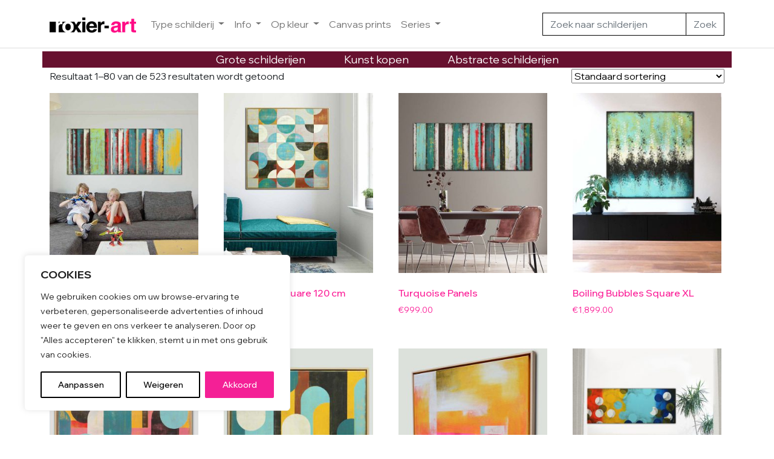

--- FILE ---
content_type: text/html; charset=UTF-8
request_url: https://www.roxier.nl/shop/?add_to_wishlist=6575&_wpnonce=1c00925476
body_size: 26871
content:
<!DOCTYPE html>
<html lang="nl-NL">
<head>
	<!-- Google Tag Manager -->
<script>(function(w,d,s,l,i){w[l]=w[l]||[];w[l].push({'gtm.start':
new Date().getTime(),event:'gtm.js'});var f=d.getElementsByTagName(s)[0],
j=d.createElement(s),dl=l!='dataLayer'?'&l='+l:'';j.async=true;j.src=
'https://www.googletagmanager.com/gtm.js?id='+i+dl;f.parentNode.insertBefore(j,f);
})(window,document,'script','dataLayer','GTM-THSQ8TQQ');</script>
<!-- End Google Tag Manager -->
	
<!-- Google tag (gtag.js) -->
<script async src="https://www.googletagmanager.com/gtag/js?id=UA-59155961-5"></script>
<script>
  window.dataLayer = window.dataLayer || [];
  function gtag(){dataLayer.push(arguments);}
  gtag('js', new Date());
  gtag('config', 'UA-59155961-5');
</script>

	<meta charset="UTF-8">
	<meta name="viewport" content="width=device-width, initial-scale=1, shrink-to-fit=no">

	<meta name='robots' content='noindex, nofollow' />
	<style>img:is([sizes="auto" i], [sizes^="auto," i]) { contain-intrinsic-size: 3000px 1500px }</style>
	
	<!-- This site is optimized with the Yoast SEO plugin v26.8 - https://yoast.com/product/yoast-seo-wordpress/ -->
	<title>Complete shop schilderijen Roxier</title>
	<meta name="description" content="Een overzicht van Moderne schilderijen vind je in onze shop. Online of kom langs in onze galerie in Rotterdam. Abstracte schilderijen" />
	<meta property="og:locale" content="nl_NL" />
	<meta property="og:type" content="article" />
	<meta property="og:title" content="Complete shop schilderijen Roxier" />
	<meta property="og:description" content="Een overzicht van Moderne schilderijen vind je in onze shop. Online of kom langs in onze galerie in Rotterdam. Abstracte schilderijen" />
	<meta property="og:url" content="https://www.roxier.nl/shop/" />
	<meta property="og:site_name" content="Kunst kopen | Nederlandse Kunstgalerie Roxier" />
	<meta property="article:modified_time" content="2024-10-09T09:03:27+00:00" />
	<meta property="og:image" content="https://www.roxier.nl/wp-content/uploads/2023/05/abstract_schilderij_groot.jpg" />
	<meta property="og:image:width" content="183" />
	<meta property="og:image:height" content="223" />
	<meta property="og:image:type" content="image/jpeg" />
	<meta name="twitter:card" content="summary_large_image" />
	<meta name="twitter:label1" content="Geschatte leestijd" />
	<meta name="twitter:data1" content="1 minuut" />
	<script type="application/ld+json" class="yoast-schema-graph">{"@context":"https://schema.org","@graph":[{"@type":"WebPage","@id":"https://www.roxier.nl/shop/","url":"https://www.roxier.nl/shop/","name":"Complete shop schilderijen Roxier","isPartOf":{"@id":"https://www.roxier.nl/#website"},"primaryImageOfPage":{"@id":"https://www.roxier.nl/shop/#primaryimage"},"image":{"@id":"https://www.roxier.nl/shop/#primaryimage"},"thumbnailUrl":"https://www.roxier.nl/wp-content/uploads/2023/05/abstract_schilderij_groot.jpg","datePublished":"2014-10-10T11:52:31+00:00","dateModified":"2024-10-09T09:03:27+00:00","description":"Een overzicht van Moderne schilderijen vind je in onze shop. Online of kom langs in onze galerie in Rotterdam. Abstracte schilderijen","breadcrumb":{"@id":"https://www.roxier.nl/shop/#breadcrumb"},"inLanguage":"nl-NL","potentialAction":[{"@type":"ReadAction","target":["https://www.roxier.nl/shop/"]}]},{"@type":"ImageObject","inLanguage":"nl-NL","@id":"https://www.roxier.nl/shop/#primaryimage","url":"https://www.roxier.nl/wp-content/uploads/2023/05/abstract_schilderij_groot.jpg","contentUrl":"https://www.roxier.nl/wp-content/uploads/2023/05/abstract_schilderij_groot.jpg","width":183,"height":223,"caption":"Abstracte schilderij Groot"},{"@type":"BreadcrumbList","@id":"https://www.roxier.nl/shop/#breadcrumb","itemListElement":[{"@type":"ListItem","position":1,"name":"Home","item":"https://www.roxier.nl/"},{"@type":"ListItem","position":2,"name":"Shop"}]},{"@type":"WebSite","@id":"https://www.roxier.nl/#website","url":"https://www.roxier.nl/","name":"Kunst kopen | Nederlandse Kunstgalerie Roxier","description":"Grote kleurrijke schilderijen","publisher":{"@id":"https://www.roxier.nl/#organization"},"potentialAction":[{"@type":"SearchAction","target":{"@type":"EntryPoint","urlTemplate":"https://www.roxier.nl/?s={search_term_string}"},"query-input":{"@type":"PropertyValueSpecification","valueRequired":true,"valueName":"search_term_string"}}],"inLanguage":"nl-NL"},{"@type":"Organization","@id":"https://www.roxier.nl/#organization","name":"Kunst kopen | Nederlandse Kunstgalerie Roxier","url":"https://www.roxier.nl/","logo":{"@type":"ImageObject","inLanguage":"nl-NL","@id":"https://www.roxier.nl/#/schema/logo/image/","url":"https://www.roxier.nl/wp-content/uploads/roxier-art_met_outline_200px.svg","contentUrl":"https://www.roxier.nl/wp-content/uploads/roxier-art_met_outline_200px.svg","width":200,"height":36,"caption":"Kunst kopen | Nederlandse Kunstgalerie Roxier"},"image":{"@id":"https://www.roxier.nl/#/schema/logo/image/"}}]}</script>
	<!-- / Yoast SEO plugin. -->


<link rel="alternate" type="application/rss+xml" title="Kunst kopen | Nederlandse Kunstgalerie Roxier &raquo; feed" href="https://www.roxier.nl/feed/" />
<link rel="alternate" type="application/rss+xml" title="Kunst kopen | Nederlandse Kunstgalerie Roxier &raquo; reacties feed" href="https://www.roxier.nl/comments/feed/" />
<script>
window._wpemojiSettings = {"baseUrl":"https:\/\/s.w.org\/images\/core\/emoji\/16.0.1\/72x72\/","ext":".png","svgUrl":"https:\/\/s.w.org\/images\/core\/emoji\/16.0.1\/svg\/","svgExt":".svg","source":{"concatemoji":"https:\/\/www.roxier.nl\/wp-includes\/js\/wp-emoji-release.min.js?ver=6.8.3"}};
/*! This file is auto-generated */
!function(s,n){var o,i,e;function c(e){try{var t={supportTests:e,timestamp:(new Date).valueOf()};sessionStorage.setItem(o,JSON.stringify(t))}catch(e){}}function p(e,t,n){e.clearRect(0,0,e.canvas.width,e.canvas.height),e.fillText(t,0,0);var t=new Uint32Array(e.getImageData(0,0,e.canvas.width,e.canvas.height).data),a=(e.clearRect(0,0,e.canvas.width,e.canvas.height),e.fillText(n,0,0),new Uint32Array(e.getImageData(0,0,e.canvas.width,e.canvas.height).data));return t.every(function(e,t){return e===a[t]})}function u(e,t){e.clearRect(0,0,e.canvas.width,e.canvas.height),e.fillText(t,0,0);for(var n=e.getImageData(16,16,1,1),a=0;a<n.data.length;a++)if(0!==n.data[a])return!1;return!0}function f(e,t,n,a){switch(t){case"flag":return n(e,"\ud83c\udff3\ufe0f\u200d\u26a7\ufe0f","\ud83c\udff3\ufe0f\u200b\u26a7\ufe0f")?!1:!n(e,"\ud83c\udde8\ud83c\uddf6","\ud83c\udde8\u200b\ud83c\uddf6")&&!n(e,"\ud83c\udff4\udb40\udc67\udb40\udc62\udb40\udc65\udb40\udc6e\udb40\udc67\udb40\udc7f","\ud83c\udff4\u200b\udb40\udc67\u200b\udb40\udc62\u200b\udb40\udc65\u200b\udb40\udc6e\u200b\udb40\udc67\u200b\udb40\udc7f");case"emoji":return!a(e,"\ud83e\udedf")}return!1}function g(e,t,n,a){var r="undefined"!=typeof WorkerGlobalScope&&self instanceof WorkerGlobalScope?new OffscreenCanvas(300,150):s.createElement("canvas"),o=r.getContext("2d",{willReadFrequently:!0}),i=(o.textBaseline="top",o.font="600 32px Arial",{});return e.forEach(function(e){i[e]=t(o,e,n,a)}),i}function t(e){var t=s.createElement("script");t.src=e,t.defer=!0,s.head.appendChild(t)}"undefined"!=typeof Promise&&(o="wpEmojiSettingsSupports",i=["flag","emoji"],n.supports={everything:!0,everythingExceptFlag:!0},e=new Promise(function(e){s.addEventListener("DOMContentLoaded",e,{once:!0})}),new Promise(function(t){var n=function(){try{var e=JSON.parse(sessionStorage.getItem(o));if("object"==typeof e&&"number"==typeof e.timestamp&&(new Date).valueOf()<e.timestamp+604800&&"object"==typeof e.supportTests)return e.supportTests}catch(e){}return null}();if(!n){if("undefined"!=typeof Worker&&"undefined"!=typeof OffscreenCanvas&&"undefined"!=typeof URL&&URL.createObjectURL&&"undefined"!=typeof Blob)try{var e="postMessage("+g.toString()+"("+[JSON.stringify(i),f.toString(),p.toString(),u.toString()].join(",")+"));",a=new Blob([e],{type:"text/javascript"}),r=new Worker(URL.createObjectURL(a),{name:"wpTestEmojiSupports"});return void(r.onmessage=function(e){c(n=e.data),r.terminate(),t(n)})}catch(e){}c(n=g(i,f,p,u))}t(n)}).then(function(e){for(var t in e)n.supports[t]=e[t],n.supports.everything=n.supports.everything&&n.supports[t],"flag"!==t&&(n.supports.everythingExceptFlag=n.supports.everythingExceptFlag&&n.supports[t]);n.supports.everythingExceptFlag=n.supports.everythingExceptFlag&&!n.supports.flag,n.DOMReady=!1,n.readyCallback=function(){n.DOMReady=!0}}).then(function(){return e}).then(function(){var e;n.supports.everything||(n.readyCallback(),(e=n.source||{}).concatemoji?t(e.concatemoji):e.wpemoji&&e.twemoji&&(t(e.twemoji),t(e.wpemoji)))}))}((window,document),window._wpemojiSettings);
</script>
<style id='wp-emoji-styles-inline-css'>

	img.wp-smiley, img.emoji {
		display: inline !important;
		border: none !important;
		box-shadow: none !important;
		height: 1em !important;
		width: 1em !important;
		margin: 0 0.07em !important;
		vertical-align: -0.1em !important;
		background: none !important;
		padding: 0 !important;
	}
</style>
<link rel='stylesheet' id='wp-block-library-css' href='https://www.roxier.nl/wp-includes/css/dist/block-library/style.min.css?ver=6.8.3' media='all' />
<style id='wp-block-library-theme-inline-css'>
.wp-block-audio :where(figcaption){color:#555;font-size:13px;text-align:center}.is-dark-theme .wp-block-audio :where(figcaption){color:#ffffffa6}.wp-block-audio{margin:0 0 1em}.wp-block-code{border:1px solid #ccc;border-radius:4px;font-family:Menlo,Consolas,monaco,monospace;padding:.8em 1em}.wp-block-embed :where(figcaption){color:#555;font-size:13px;text-align:center}.is-dark-theme .wp-block-embed :where(figcaption){color:#ffffffa6}.wp-block-embed{margin:0 0 1em}.blocks-gallery-caption{color:#555;font-size:13px;text-align:center}.is-dark-theme .blocks-gallery-caption{color:#ffffffa6}:root :where(.wp-block-image figcaption){color:#555;font-size:13px;text-align:center}.is-dark-theme :root :where(.wp-block-image figcaption){color:#ffffffa6}.wp-block-image{margin:0 0 1em}.wp-block-pullquote{border-bottom:4px solid;border-top:4px solid;color:currentColor;margin-bottom:1.75em}.wp-block-pullquote cite,.wp-block-pullquote footer,.wp-block-pullquote__citation{color:currentColor;font-size:.8125em;font-style:normal;text-transform:uppercase}.wp-block-quote{border-left:.25em solid;margin:0 0 1.75em;padding-left:1em}.wp-block-quote cite,.wp-block-quote footer{color:currentColor;font-size:.8125em;font-style:normal;position:relative}.wp-block-quote:where(.has-text-align-right){border-left:none;border-right:.25em solid;padding-left:0;padding-right:1em}.wp-block-quote:where(.has-text-align-center){border:none;padding-left:0}.wp-block-quote.is-large,.wp-block-quote.is-style-large,.wp-block-quote:where(.is-style-plain){border:none}.wp-block-search .wp-block-search__label{font-weight:700}.wp-block-search__button{border:1px solid #ccc;padding:.375em .625em}:where(.wp-block-group.has-background){padding:1.25em 2.375em}.wp-block-separator.has-css-opacity{opacity:.4}.wp-block-separator{border:none;border-bottom:2px solid;margin-left:auto;margin-right:auto}.wp-block-separator.has-alpha-channel-opacity{opacity:1}.wp-block-separator:not(.is-style-wide):not(.is-style-dots){width:100px}.wp-block-separator.has-background:not(.is-style-dots){border-bottom:none;height:1px}.wp-block-separator.has-background:not(.is-style-wide):not(.is-style-dots){height:2px}.wp-block-table{margin:0 0 1em}.wp-block-table td,.wp-block-table th{word-break:normal}.wp-block-table :where(figcaption){color:#555;font-size:13px;text-align:center}.is-dark-theme .wp-block-table :where(figcaption){color:#ffffffa6}.wp-block-video :where(figcaption){color:#555;font-size:13px;text-align:center}.is-dark-theme .wp-block-video :where(figcaption){color:#ffffffa6}.wp-block-video{margin:0 0 1em}:root :where(.wp-block-template-part.has-background){margin-bottom:0;margin-top:0;padding:1.25em 2.375em}
</style>
<style id='classic-theme-styles-inline-css'>
/*! This file is auto-generated */
.wp-block-button__link{color:#fff;background-color:#32373c;border-radius:9999px;box-shadow:none;text-decoration:none;padding:calc(.667em + 2px) calc(1.333em + 2px);font-size:1.125em}.wp-block-file__button{background:#32373c;color:#fff;text-decoration:none}
</style>
<style id='global-styles-inline-css'>
:root{--wp--preset--aspect-ratio--square: 1;--wp--preset--aspect-ratio--4-3: 4/3;--wp--preset--aspect-ratio--3-4: 3/4;--wp--preset--aspect-ratio--3-2: 3/2;--wp--preset--aspect-ratio--2-3: 2/3;--wp--preset--aspect-ratio--16-9: 16/9;--wp--preset--aspect-ratio--9-16: 9/16;--wp--preset--color--black: #000000;--wp--preset--color--cyan-bluish-gray: #abb8c3;--wp--preset--color--white: #ffffff;--wp--preset--color--pale-pink: #f78da7;--wp--preset--color--vivid-red: #cf2e2e;--wp--preset--color--luminous-vivid-orange: #ff6900;--wp--preset--color--luminous-vivid-amber: #fcb900;--wp--preset--color--light-green-cyan: #7bdcb5;--wp--preset--color--vivid-green-cyan: #00d084;--wp--preset--color--pale-cyan-blue: #8ed1fc;--wp--preset--color--vivid-cyan-blue: #0693e3;--wp--preset--color--vivid-purple: #9b51e0;--wp--preset--gradient--vivid-cyan-blue-to-vivid-purple: linear-gradient(135deg,rgba(6,147,227,1) 0%,rgb(155,81,224) 100%);--wp--preset--gradient--light-green-cyan-to-vivid-green-cyan: linear-gradient(135deg,rgb(122,220,180) 0%,rgb(0,208,130) 100%);--wp--preset--gradient--luminous-vivid-amber-to-luminous-vivid-orange: linear-gradient(135deg,rgba(252,185,0,1) 0%,rgba(255,105,0,1) 100%);--wp--preset--gradient--luminous-vivid-orange-to-vivid-red: linear-gradient(135deg,rgba(255,105,0,1) 0%,rgb(207,46,46) 100%);--wp--preset--gradient--very-light-gray-to-cyan-bluish-gray: linear-gradient(135deg,rgb(238,238,238) 0%,rgb(169,184,195) 100%);--wp--preset--gradient--cool-to-warm-spectrum: linear-gradient(135deg,rgb(74,234,220) 0%,rgb(151,120,209) 20%,rgb(207,42,186) 40%,rgb(238,44,130) 60%,rgb(251,105,98) 80%,rgb(254,248,76) 100%);--wp--preset--gradient--blush-light-purple: linear-gradient(135deg,rgb(255,206,236) 0%,rgb(152,150,240) 100%);--wp--preset--gradient--blush-bordeaux: linear-gradient(135deg,rgb(254,205,165) 0%,rgb(254,45,45) 50%,rgb(107,0,62) 100%);--wp--preset--gradient--luminous-dusk: linear-gradient(135deg,rgb(255,203,112) 0%,rgb(199,81,192) 50%,rgb(65,88,208) 100%);--wp--preset--gradient--pale-ocean: linear-gradient(135deg,rgb(255,245,203) 0%,rgb(182,227,212) 50%,rgb(51,167,181) 100%);--wp--preset--gradient--electric-grass: linear-gradient(135deg,rgb(202,248,128) 0%,rgb(113,206,126) 100%);--wp--preset--gradient--midnight: linear-gradient(135deg,rgb(2,3,129) 0%,rgb(40,116,252) 100%);--wp--preset--font-size--small: 13px;--wp--preset--font-size--medium: 20px;--wp--preset--font-size--large: 36px;--wp--preset--font-size--x-large: 42px;--wp--preset--spacing--20: 0.44rem;--wp--preset--spacing--30: 0.67rem;--wp--preset--spacing--40: 1rem;--wp--preset--spacing--50: 1.5rem;--wp--preset--spacing--60: 2.25rem;--wp--preset--spacing--70: 3.38rem;--wp--preset--spacing--80: 5.06rem;--wp--preset--shadow--natural: 6px 6px 9px rgba(0, 0, 0, 0.2);--wp--preset--shadow--deep: 12px 12px 50px rgba(0, 0, 0, 0.4);--wp--preset--shadow--sharp: 6px 6px 0px rgba(0, 0, 0, 0.2);--wp--preset--shadow--outlined: 6px 6px 0px -3px rgba(255, 255, 255, 1), 6px 6px rgba(0, 0, 0, 1);--wp--preset--shadow--crisp: 6px 6px 0px rgba(0, 0, 0, 1);}:root :where(.is-layout-flow) > :first-child{margin-block-start: 0;}:root :where(.is-layout-flow) > :last-child{margin-block-end: 0;}:root :where(.is-layout-flow) > *{margin-block-start: 24px;margin-block-end: 0;}:root :where(.is-layout-constrained) > :first-child{margin-block-start: 0;}:root :where(.is-layout-constrained) > :last-child{margin-block-end: 0;}:root :where(.is-layout-constrained) > *{margin-block-start: 24px;margin-block-end: 0;}:root :where(.is-layout-flex){gap: 24px;}:root :where(.is-layout-grid){gap: 24px;}body .is-layout-flex{display: flex;}.is-layout-flex{flex-wrap: wrap;align-items: center;}.is-layout-flex > :is(*, div){margin: 0;}body .is-layout-grid{display: grid;}.is-layout-grid > :is(*, div){margin: 0;}.has-black-color{color: var(--wp--preset--color--black) !important;}.has-cyan-bluish-gray-color{color: var(--wp--preset--color--cyan-bluish-gray) !important;}.has-white-color{color: var(--wp--preset--color--white) !important;}.has-pale-pink-color{color: var(--wp--preset--color--pale-pink) !important;}.has-vivid-red-color{color: var(--wp--preset--color--vivid-red) !important;}.has-luminous-vivid-orange-color{color: var(--wp--preset--color--luminous-vivid-orange) !important;}.has-luminous-vivid-amber-color{color: var(--wp--preset--color--luminous-vivid-amber) !important;}.has-light-green-cyan-color{color: var(--wp--preset--color--light-green-cyan) !important;}.has-vivid-green-cyan-color{color: var(--wp--preset--color--vivid-green-cyan) !important;}.has-pale-cyan-blue-color{color: var(--wp--preset--color--pale-cyan-blue) !important;}.has-vivid-cyan-blue-color{color: var(--wp--preset--color--vivid-cyan-blue) !important;}.has-vivid-purple-color{color: var(--wp--preset--color--vivid-purple) !important;}.has-black-background-color{background-color: var(--wp--preset--color--black) !important;}.has-cyan-bluish-gray-background-color{background-color: var(--wp--preset--color--cyan-bluish-gray) !important;}.has-white-background-color{background-color: var(--wp--preset--color--white) !important;}.has-pale-pink-background-color{background-color: var(--wp--preset--color--pale-pink) !important;}.has-vivid-red-background-color{background-color: var(--wp--preset--color--vivid-red) !important;}.has-luminous-vivid-orange-background-color{background-color: var(--wp--preset--color--luminous-vivid-orange) !important;}.has-luminous-vivid-amber-background-color{background-color: var(--wp--preset--color--luminous-vivid-amber) !important;}.has-light-green-cyan-background-color{background-color: var(--wp--preset--color--light-green-cyan) !important;}.has-vivid-green-cyan-background-color{background-color: var(--wp--preset--color--vivid-green-cyan) !important;}.has-pale-cyan-blue-background-color{background-color: var(--wp--preset--color--pale-cyan-blue) !important;}.has-vivid-cyan-blue-background-color{background-color: var(--wp--preset--color--vivid-cyan-blue) !important;}.has-vivid-purple-background-color{background-color: var(--wp--preset--color--vivid-purple) !important;}.has-black-border-color{border-color: var(--wp--preset--color--black) !important;}.has-cyan-bluish-gray-border-color{border-color: var(--wp--preset--color--cyan-bluish-gray) !important;}.has-white-border-color{border-color: var(--wp--preset--color--white) !important;}.has-pale-pink-border-color{border-color: var(--wp--preset--color--pale-pink) !important;}.has-vivid-red-border-color{border-color: var(--wp--preset--color--vivid-red) !important;}.has-luminous-vivid-orange-border-color{border-color: var(--wp--preset--color--luminous-vivid-orange) !important;}.has-luminous-vivid-amber-border-color{border-color: var(--wp--preset--color--luminous-vivid-amber) !important;}.has-light-green-cyan-border-color{border-color: var(--wp--preset--color--light-green-cyan) !important;}.has-vivid-green-cyan-border-color{border-color: var(--wp--preset--color--vivid-green-cyan) !important;}.has-pale-cyan-blue-border-color{border-color: var(--wp--preset--color--pale-cyan-blue) !important;}.has-vivid-cyan-blue-border-color{border-color: var(--wp--preset--color--vivid-cyan-blue) !important;}.has-vivid-purple-border-color{border-color: var(--wp--preset--color--vivid-purple) !important;}.has-vivid-cyan-blue-to-vivid-purple-gradient-background{background: var(--wp--preset--gradient--vivid-cyan-blue-to-vivid-purple) !important;}.has-light-green-cyan-to-vivid-green-cyan-gradient-background{background: var(--wp--preset--gradient--light-green-cyan-to-vivid-green-cyan) !important;}.has-luminous-vivid-amber-to-luminous-vivid-orange-gradient-background{background: var(--wp--preset--gradient--luminous-vivid-amber-to-luminous-vivid-orange) !important;}.has-luminous-vivid-orange-to-vivid-red-gradient-background{background: var(--wp--preset--gradient--luminous-vivid-orange-to-vivid-red) !important;}.has-very-light-gray-to-cyan-bluish-gray-gradient-background{background: var(--wp--preset--gradient--very-light-gray-to-cyan-bluish-gray) !important;}.has-cool-to-warm-spectrum-gradient-background{background: var(--wp--preset--gradient--cool-to-warm-spectrum) !important;}.has-blush-light-purple-gradient-background{background: var(--wp--preset--gradient--blush-light-purple) !important;}.has-blush-bordeaux-gradient-background{background: var(--wp--preset--gradient--blush-bordeaux) !important;}.has-luminous-dusk-gradient-background{background: var(--wp--preset--gradient--luminous-dusk) !important;}.has-pale-ocean-gradient-background{background: var(--wp--preset--gradient--pale-ocean) !important;}.has-electric-grass-gradient-background{background: var(--wp--preset--gradient--electric-grass) !important;}.has-midnight-gradient-background{background: var(--wp--preset--gradient--midnight) !important;}.has-small-font-size{font-size: var(--wp--preset--font-size--small) !important;}.has-medium-font-size{font-size: var(--wp--preset--font-size--medium) !important;}.has-large-font-size{font-size: var(--wp--preset--font-size--large) !important;}.has-x-large-font-size{font-size: var(--wp--preset--font-size--x-large) !important;}
:root :where(.wp-block-pullquote){font-size: 1.5em;line-height: 1.6;}
</style>
<link rel='stylesheet' id='woocommerce-layout-css' href='https://www.roxier.nl/wp-content/plugins/woocommerce/assets/css/woocommerce-layout.css?ver=10.2.3' media='all' />
<link rel='stylesheet' id='woocommerce-smallscreen-css' href='https://www.roxier.nl/wp-content/plugins/woocommerce/assets/css/woocommerce-smallscreen.css?ver=10.2.3' media='only screen and (max-width: 768px)' />
<link rel='stylesheet' id='woocommerce-general-css' href='https://www.roxier.nl/wp-content/plugins/woocommerce/assets/css/woocommerce.css?ver=10.2.3' media='all' />
<style id='woocommerce-inline-inline-css'>
.woocommerce form .form-row .required { visibility: visible; }
</style>
<link rel='stylesheet' id='brands-styles-css' href='https://www.roxier.nl/wp-content/plugins/woocommerce/assets/css/brands.css?ver=10.2.3' media='all' />
<link rel='stylesheet' id='style-css' href='https://www.roxier.nl/wp-content/themes/ronaldhunter/style.css?ver=3.3.5' media='all' />
<link rel='stylesheet' id='main-css' href='https://www.roxier.nl/wp-content/themes/ronaldhunter/assets/dist/main.css?ver=3.3.5' media='all' />
<link rel='stylesheet' id='mollie-applepaydirect-css' href='https://www.roxier.nl/wp-content/plugins/mollie-payments-for-woocommerce/public/css/mollie-applepaydirect.min.css?ver=1768825134' media='screen' />
<script id="cookie-law-info-js-extra">
var _ckyConfig = {"_ipData":[],"_assetsURL":"https:\/\/www.roxier.nl\/wp-content\/plugins\/cookie-law-info\/lite\/frontend\/images\/","_publicURL":"https:\/\/www.roxier.nl","_expiry":"365","_categories":[{"name":"Necessary","slug":"necessary","isNecessary":true,"ccpaDoNotSell":true,"cookies":[],"active":true,"defaultConsent":{"gdpr":true,"ccpa":true}},{"name":"Functional","slug":"functional","isNecessary":false,"ccpaDoNotSell":true,"cookies":[],"active":true,"defaultConsent":{"gdpr":false,"ccpa":false}},{"name":"Analytics","slug":"analytics","isNecessary":false,"ccpaDoNotSell":true,"cookies":[],"active":true,"defaultConsent":{"gdpr":false,"ccpa":false}},{"name":"Performance","slug":"performance","isNecessary":false,"ccpaDoNotSell":true,"cookies":[],"active":true,"defaultConsent":{"gdpr":false,"ccpa":false}},{"name":"Advertisement","slug":"advertisement","isNecessary":false,"ccpaDoNotSell":true,"cookies":[],"active":true,"defaultConsent":{"gdpr":false,"ccpa":false}}],"_activeLaw":"gdpr","_rootDomain":"","_block":"1","_showBanner":"1","_bannerConfig":{"settings":{"type":"box","preferenceCenterType":"popup","position":"bottom-left","applicableLaw":"gdpr"},"behaviours":{"reloadBannerOnAccept":false,"loadAnalyticsByDefault":false,"animations":{"onLoad":"animate","onHide":"sticky"}},"config":{"revisitConsent":{"status":true,"tag":"revisit-consent","position":"bottom-left","meta":{"url":"#"},"styles":{"background-color":"#0056A7"},"elements":{"title":{"type":"text","tag":"revisit-consent-title","status":true,"styles":{"color":"#0056a7"}}}},"preferenceCenter":{"toggle":{"status":true,"tag":"detail-category-toggle","type":"toggle","states":{"active":{"styles":{"background-color":"#1863DC"}},"inactive":{"styles":{"background-color":"#D0D5D2"}}}}},"categoryPreview":{"status":false,"toggle":{"status":true,"tag":"detail-category-preview-toggle","type":"toggle","states":{"active":{"styles":{"background-color":"#1863DC"}},"inactive":{"styles":{"background-color":"#D0D5D2"}}}}},"videoPlaceholder":{"status":true,"styles":{"background-color":"#000000","border-color":"#000000","color":"#ffffff"}},"readMore":{"status":false,"tag":"readmore-button","type":"link","meta":{"noFollow":true,"newTab":true},"styles":{"color":"#F42096","background-color":"transparent","border-color":"transparent"}},"showMore":{"status":true,"tag":"show-desc-button","type":"button","styles":{"color":"#1863DC"}},"showLess":{"status":true,"tag":"hide-desc-button","type":"button","styles":{"color":"#1863DC"}},"alwaysActive":{"status":true,"tag":"always-active","styles":{"color":"#008000"}},"manualLinks":{"status":true,"tag":"manual-links","type":"link","styles":{"color":"#1863DC"}},"auditTable":{"status":true},"optOption":{"status":true,"toggle":{"status":true,"tag":"optout-option-toggle","type":"toggle","states":{"active":{"styles":{"background-color":"#1863dc"}},"inactive":{"styles":{"background-color":"#FFFFFF"}}}}}}},"_version":"3.3.9.1","_logConsent":"1","_tags":[{"tag":"accept-button","styles":{"color":"#FFFFFF","background-color":"#f42096","border-color":"#f42096"}},{"tag":"reject-button","styles":{"color":"#000000","background-color":"transparent","border-color":"#000000"}},{"tag":"settings-button","styles":{"color":"#000000","background-color":"transparent","border-color":"#000000"}},{"tag":"readmore-button","styles":{"color":"#F42096","background-color":"transparent","border-color":"transparent"}},{"tag":"donotsell-button","styles":{"color":"#1863DC","background-color":"transparent","border-color":"transparent"}},{"tag":"show-desc-button","styles":{"color":"#1863DC"}},{"tag":"hide-desc-button","styles":{"color":"#1863DC"}},{"tag":"cky-always-active","styles":[]},{"tag":"cky-link","styles":[]},{"tag":"accept-button","styles":{"color":"#FFFFFF","background-color":"#f42096","border-color":"#f42096"}},{"tag":"revisit-consent","styles":{"background-color":"#0056A7"}}],"_shortCodes":[{"key":"cky_readmore","content":"<a href=\"#\" class=\"cky-policy\" aria-label=\"Cookie Policy\" target=\"_blank\" rel=\"noopener\" data-cky-tag=\"readmore-button\">Cookie Policy<\/a>","tag":"readmore-button","status":false,"attributes":{"rel":"nofollow","target":"_blank"}},{"key":"cky_show_desc","content":"<button class=\"cky-show-desc-btn\" data-cky-tag=\"show-desc-button\" aria-label=\"Show more\">Show more<\/button>","tag":"show-desc-button","status":true,"attributes":[]},{"key":"cky_hide_desc","content":"<button class=\"cky-show-desc-btn\" data-cky-tag=\"hide-desc-button\" aria-label=\"Show less\">Show less<\/button>","tag":"hide-desc-button","status":true,"attributes":[]},{"key":"cky_optout_show_desc","content":"[cky_optout_show_desc]","tag":"optout-show-desc-button","status":true,"attributes":[]},{"key":"cky_optout_hide_desc","content":"[cky_optout_hide_desc]","tag":"optout-hide-desc-button","status":true,"attributes":[]},{"key":"cky_category_toggle_label","content":"[cky_{{status}}_category_label] [cky_preference_{{category_slug}}_title]","tag":"","status":true,"attributes":[]},{"key":"cky_enable_category_label","content":"Enable","tag":"","status":true,"attributes":[]},{"key":"cky_disable_category_label","content":"Disable","tag":"","status":true,"attributes":[]},{"key":"cky_video_placeholder","content":"<div class=\"video-placeholder-normal\" data-cky-tag=\"video-placeholder\" id=\"[UNIQUEID]\"><p class=\"video-placeholder-text-normal\" data-cky-tag=\"placeholder-title\">Please accept cookies to access this content<\/p><\/div>","tag":"","status":true,"attributes":[]},{"key":"cky_enable_optout_label","content":"Enable","tag":"","status":true,"attributes":[]},{"key":"cky_disable_optout_label","content":"Disable","tag":"","status":true,"attributes":[]},{"key":"cky_optout_toggle_label","content":"[cky_{{status}}_optout_label] [cky_optout_option_title]","tag":"","status":true,"attributes":[]},{"key":"cky_optout_option_title","content":"Do Not Sell or Share My Personal Information","tag":"","status":true,"attributes":[]},{"key":"cky_optout_close_label","content":"Close","tag":"","status":true,"attributes":[]},{"key":"cky_preference_close_label","content":"Close","tag":"","status":true,"attributes":[]}],"_rtl":"","_language":"en","_providersToBlock":[]};
var _ckyStyles = {"css":".cky-overlay{background: #000000; opacity: 0.4; position: fixed; top: 0; left: 0; width: 100%; height: 100%; z-index: 99999999;}.cky-hide{display: none;}.cky-btn-revisit-wrapper{display: flex; align-items: center; justify-content: center; background: #0056a7; width: 45px; height: 45px; border-radius: 50%; position: fixed; z-index: 999999; cursor: pointer;}.cky-revisit-bottom-left{bottom: 15px; left: 15px;}.cky-revisit-bottom-right{bottom: 15px; right: 15px;}.cky-btn-revisit-wrapper .cky-btn-revisit{display: flex; align-items: center; justify-content: center; background: none; border: none; cursor: pointer; position: relative; margin: 0; padding: 0;}.cky-btn-revisit-wrapper .cky-btn-revisit img{max-width: fit-content; margin: 0; height: 30px; width: 30px;}.cky-revisit-bottom-left:hover::before{content: attr(data-tooltip); position: absolute; background: #4e4b66; color: #ffffff; left: calc(100% + 7px); font-size: 12px; line-height: 16px; width: max-content; padding: 4px 8px; border-radius: 4px;}.cky-revisit-bottom-left:hover::after{position: absolute; content: \"\"; border: 5px solid transparent; left: calc(100% + 2px); border-left-width: 0; border-right-color: #4e4b66;}.cky-revisit-bottom-right:hover::before{content: attr(data-tooltip); position: absolute; background: #4e4b66; color: #ffffff; right: calc(100% + 7px); font-size: 12px; line-height: 16px; width: max-content; padding: 4px 8px; border-radius: 4px;}.cky-revisit-bottom-right:hover::after{position: absolute; content: \"\"; border: 5px solid transparent; right: calc(100% + 2px); border-right-width: 0; border-left-color: #4e4b66;}.cky-revisit-hide{display: none;}.cky-consent-container{position: fixed; width: 440px; box-sizing: border-box; z-index: 9999999; border-radius: 6px;}.cky-consent-container .cky-consent-bar{background: #ffffff; border: 1px solid; padding: 20px 26px; box-shadow: 0 -1px 10px 0 #acabab4d; border-radius: 6px;}.cky-box-bottom-left{bottom: 40px; left: 40px;}.cky-box-bottom-right{bottom: 40px; right: 40px;}.cky-box-top-left{top: 40px; left: 40px;}.cky-box-top-right{top: 40px; right: 40px;}.cky-custom-brand-logo-wrapper .cky-custom-brand-logo{width: 100px; height: auto; margin: 0 0 12px 0;}.cky-notice .cky-title{color: #212121; font-weight: 700; font-size: 18px; line-height: 24px; margin: 0 0 12px 0;}.cky-notice-des *,.cky-preference-content-wrapper *,.cky-accordion-header-des *,.cky-gpc-wrapper .cky-gpc-desc *{font-size: 14px;}.cky-notice-des{color: #212121; font-size: 14px; line-height: 24px; font-weight: 400;}.cky-notice-des img{height: 25px; width: 25px;}.cky-consent-bar .cky-notice-des p,.cky-gpc-wrapper .cky-gpc-desc p,.cky-preference-body-wrapper .cky-preference-content-wrapper p,.cky-accordion-header-wrapper .cky-accordion-header-des p,.cky-cookie-des-table li div:last-child p{color: inherit; margin-top: 0; overflow-wrap: break-word;}.cky-notice-des P:last-child,.cky-preference-content-wrapper p:last-child,.cky-cookie-des-table li div:last-child p:last-child,.cky-gpc-wrapper .cky-gpc-desc p:last-child{margin-bottom: 0;}.cky-notice-des a.cky-policy,.cky-notice-des button.cky-policy{font-size: 14px; color: #1863dc; white-space: nowrap; cursor: pointer; background: transparent; border: 1px solid; text-decoration: underline;}.cky-notice-des button.cky-policy{padding: 0;}.cky-notice-des a.cky-policy:focus-visible,.cky-notice-des button.cky-policy:focus-visible,.cky-preference-content-wrapper .cky-show-desc-btn:focus-visible,.cky-accordion-header .cky-accordion-btn:focus-visible,.cky-preference-header .cky-btn-close:focus-visible,.cky-switch input[type=\"checkbox\"]:focus-visible,.cky-footer-wrapper a:focus-visible,.cky-btn:focus-visible{outline: 2px solid #1863dc; outline-offset: 2px;}.cky-btn:focus:not(:focus-visible),.cky-accordion-header .cky-accordion-btn:focus:not(:focus-visible),.cky-preference-content-wrapper .cky-show-desc-btn:focus:not(:focus-visible),.cky-btn-revisit-wrapper .cky-btn-revisit:focus:not(:focus-visible),.cky-preference-header .cky-btn-close:focus:not(:focus-visible),.cky-consent-bar .cky-banner-btn-close:focus:not(:focus-visible){outline: 0;}button.cky-show-desc-btn:not(:hover):not(:active){color: #1863dc; background: transparent;}button.cky-accordion-btn:not(:hover):not(:active),button.cky-banner-btn-close:not(:hover):not(:active),button.cky-btn-revisit:not(:hover):not(:active),button.cky-btn-close:not(:hover):not(:active){background: transparent;}.cky-consent-bar button:hover,.cky-modal.cky-modal-open button:hover,.cky-consent-bar button:focus,.cky-modal.cky-modal-open button:focus{text-decoration: none;}.cky-notice-btn-wrapper{display: flex; justify-content: flex-start; align-items: center; flex-wrap: wrap; margin-top: 16px;}.cky-notice-btn-wrapper .cky-btn{text-shadow: none; box-shadow: none;}.cky-btn{flex: auto; max-width: 100%; font-size: 14px; font-family: inherit; line-height: 24px; padding: 8px; font-weight: 500; margin: 0 8px 0 0; border-radius: 2px; cursor: pointer; text-align: center; text-transform: none; min-height: 0;}.cky-btn:hover{opacity: 0.8;}.cky-btn-customize{color: #1863dc; background: transparent; border: 2px solid #1863dc;}.cky-btn-reject{color: #1863dc; background: transparent; border: 2px solid #1863dc;}.cky-btn-accept{background: #1863dc; color: #ffffff; border: 2px solid #1863dc;}.cky-btn:last-child{margin-right: 0;}@media (max-width: 576px){.cky-box-bottom-left{bottom: 0; left: 0;}.cky-box-bottom-right{bottom: 0; right: 0;}.cky-box-top-left{top: 0; left: 0;}.cky-box-top-right{top: 0; right: 0;}}@media (max-width: 440px){.cky-box-bottom-left, .cky-box-bottom-right, .cky-box-top-left, .cky-box-top-right{width: 100%; max-width: 100%;}.cky-consent-container .cky-consent-bar{padding: 20px 0;}.cky-custom-brand-logo-wrapper, .cky-notice .cky-title, .cky-notice-des, .cky-notice-btn-wrapper{padding: 0 24px;}.cky-notice-des{max-height: 40vh; overflow-y: scroll;}.cky-notice-btn-wrapper{flex-direction: column; margin-top: 0;}.cky-btn{width: 100%; margin: 10px 0 0 0;}.cky-notice-btn-wrapper .cky-btn-customize{order: 2;}.cky-notice-btn-wrapper .cky-btn-reject{order: 3;}.cky-notice-btn-wrapper .cky-btn-accept{order: 1; margin-top: 16px;}}@media (max-width: 352px){.cky-notice .cky-title{font-size: 16px;}.cky-notice-des *{font-size: 12px;}.cky-notice-des, .cky-btn{font-size: 12px;}}.cky-modal.cky-modal-open{display: flex; visibility: visible; -webkit-transform: translate(-50%, -50%); -moz-transform: translate(-50%, -50%); -ms-transform: translate(-50%, -50%); -o-transform: translate(-50%, -50%); transform: translate(-50%, -50%); top: 50%; left: 50%; transition: all 1s ease;}.cky-modal{box-shadow: 0 32px 68px rgba(0, 0, 0, 0.3); margin: 0 auto; position: fixed; max-width: 100%; background: #ffffff; top: 50%; box-sizing: border-box; border-radius: 6px; z-index: 999999999; color: #212121; -webkit-transform: translate(-50%, 100%); -moz-transform: translate(-50%, 100%); -ms-transform: translate(-50%, 100%); -o-transform: translate(-50%, 100%); transform: translate(-50%, 100%); visibility: hidden; transition: all 0s ease;}.cky-preference-center{max-height: 79vh; overflow: hidden; width: 845px; overflow: hidden; flex: 1 1 0; display: flex; flex-direction: column; border-radius: 6px;}.cky-preference-header{display: flex; align-items: center; justify-content: space-between; padding: 22px 24px; border-bottom: 1px solid;}.cky-preference-header .cky-preference-title{font-size: 18px; font-weight: 700; line-height: 24px;}.cky-preference-header .cky-btn-close{margin: 0; cursor: pointer; vertical-align: middle; padding: 0; background: none; border: none; width: auto; height: auto; min-height: 0; line-height: 0; text-shadow: none; box-shadow: none;}.cky-preference-header .cky-btn-close img{margin: 0; height: 10px; width: 10px;}.cky-preference-body-wrapper{padding: 0 24px; flex: 1; overflow: auto; box-sizing: border-box;}.cky-preference-content-wrapper,.cky-gpc-wrapper .cky-gpc-desc{font-size: 14px; line-height: 24px; font-weight: 400; padding: 12px 0;}.cky-preference-content-wrapper{border-bottom: 1px solid;}.cky-preference-content-wrapper img{height: 25px; width: 25px;}.cky-preference-content-wrapper .cky-show-desc-btn{font-size: 14px; font-family: inherit; color: #1863dc; text-decoration: none; line-height: 24px; padding: 0; margin: 0; white-space: nowrap; cursor: pointer; background: transparent; border-color: transparent; text-transform: none; min-height: 0; text-shadow: none; box-shadow: none;}.cky-accordion-wrapper{margin-bottom: 10px;}.cky-accordion{border-bottom: 1px solid;}.cky-accordion:last-child{border-bottom: none;}.cky-accordion .cky-accordion-item{display: flex; margin-top: 10px;}.cky-accordion .cky-accordion-body{display: none;}.cky-accordion.cky-accordion-active .cky-accordion-body{display: block; padding: 0 22px; margin-bottom: 16px;}.cky-accordion-header-wrapper{cursor: pointer; width: 100%;}.cky-accordion-item .cky-accordion-header{display: flex; justify-content: space-between; align-items: center;}.cky-accordion-header .cky-accordion-btn{font-size: 16px; font-family: inherit; color: #212121; line-height: 24px; background: none; border: none; font-weight: 700; padding: 0; margin: 0; cursor: pointer; text-transform: none; min-height: 0; text-shadow: none; box-shadow: none;}.cky-accordion-header .cky-always-active{color: #008000; font-weight: 600; line-height: 24px; font-size: 14px;}.cky-accordion-header-des{font-size: 14px; line-height: 24px; margin: 10px 0 16px 0;}.cky-accordion-chevron{margin-right: 22px; position: relative; cursor: pointer;}.cky-accordion-chevron-hide{display: none;}.cky-accordion .cky-accordion-chevron i::before{content: \"\"; position: absolute; border-right: 1.4px solid; border-bottom: 1.4px solid; border-color: inherit; height: 6px; width: 6px; -webkit-transform: rotate(-45deg); -moz-transform: rotate(-45deg); -ms-transform: rotate(-45deg); -o-transform: rotate(-45deg); transform: rotate(-45deg); transition: all 0.2s ease-in-out; top: 8px;}.cky-accordion.cky-accordion-active .cky-accordion-chevron i::before{-webkit-transform: rotate(45deg); -moz-transform: rotate(45deg); -ms-transform: rotate(45deg); -o-transform: rotate(45deg); transform: rotate(45deg);}.cky-audit-table{background: #f4f4f4; border-radius: 6px;}.cky-audit-table .cky-empty-cookies-text{color: inherit; font-size: 12px; line-height: 24px; margin: 0; padding: 10px;}.cky-audit-table .cky-cookie-des-table{font-size: 12px; line-height: 24px; font-weight: normal; padding: 15px 10px; border-bottom: 1px solid; border-bottom-color: inherit; margin: 0;}.cky-audit-table .cky-cookie-des-table:last-child{border-bottom: none;}.cky-audit-table .cky-cookie-des-table li{list-style-type: none; display: flex; padding: 3px 0;}.cky-audit-table .cky-cookie-des-table li:first-child{padding-top: 0;}.cky-cookie-des-table li div:first-child{width: 100px; font-weight: 600; word-break: break-word; word-wrap: break-word;}.cky-cookie-des-table li div:last-child{flex: 1; word-break: break-word; word-wrap: break-word; margin-left: 8px;}.cky-footer-shadow{display: block; width: 100%; height: 40px; background: linear-gradient(180deg, rgba(255, 255, 255, 0) 0%, #ffffff 100%); position: absolute; bottom: calc(100% - 1px);}.cky-footer-wrapper{position: relative;}.cky-prefrence-btn-wrapper{display: flex; flex-wrap: wrap; align-items: center; justify-content: center; padding: 22px 24px; border-top: 1px solid;}.cky-prefrence-btn-wrapper .cky-btn{flex: auto; max-width: 100%; text-shadow: none; box-shadow: none;}.cky-btn-preferences{color: #1863dc; background: transparent; border: 2px solid #1863dc;}.cky-preference-header,.cky-preference-body-wrapper,.cky-preference-content-wrapper,.cky-accordion-wrapper,.cky-accordion,.cky-accordion-wrapper,.cky-footer-wrapper,.cky-prefrence-btn-wrapper{border-color: inherit;}@media (max-width: 845px){.cky-modal{max-width: calc(100% - 16px);}}@media (max-width: 576px){.cky-modal{max-width: 100%;}.cky-preference-center{max-height: 100vh;}.cky-prefrence-btn-wrapper{flex-direction: column;}.cky-accordion.cky-accordion-active .cky-accordion-body{padding-right: 0;}.cky-prefrence-btn-wrapper .cky-btn{width: 100%; margin: 10px 0 0 0;}.cky-prefrence-btn-wrapper .cky-btn-reject{order: 3;}.cky-prefrence-btn-wrapper .cky-btn-accept{order: 1; margin-top: 0;}.cky-prefrence-btn-wrapper .cky-btn-preferences{order: 2;}}@media (max-width: 425px){.cky-accordion-chevron{margin-right: 15px;}.cky-notice-btn-wrapper{margin-top: 0;}.cky-accordion.cky-accordion-active .cky-accordion-body{padding: 0 15px;}}@media (max-width: 352px){.cky-preference-header .cky-preference-title{font-size: 16px;}.cky-preference-header{padding: 16px 24px;}.cky-preference-content-wrapper *, .cky-accordion-header-des *{font-size: 12px;}.cky-preference-content-wrapper, .cky-preference-content-wrapper .cky-show-more, .cky-accordion-header .cky-always-active, .cky-accordion-header-des, .cky-preference-content-wrapper .cky-show-desc-btn, .cky-notice-des a.cky-policy{font-size: 12px;}.cky-accordion-header .cky-accordion-btn{font-size: 14px;}}.cky-switch{display: flex;}.cky-switch input[type=\"checkbox\"]{position: relative; width: 44px; height: 24px; margin: 0; background: #d0d5d2; -webkit-appearance: none; border-radius: 50px; cursor: pointer; outline: 0; border: none; top: 0;}.cky-switch input[type=\"checkbox\"]:checked{background: #1863dc;}.cky-switch input[type=\"checkbox\"]:before{position: absolute; content: \"\"; height: 20px; width: 20px; left: 2px; bottom: 2px; border-radius: 50%; background-color: white; -webkit-transition: 0.4s; transition: 0.4s; margin: 0;}.cky-switch input[type=\"checkbox\"]:after{display: none;}.cky-switch input[type=\"checkbox\"]:checked:before{-webkit-transform: translateX(20px); -ms-transform: translateX(20px); transform: translateX(20px);}@media (max-width: 425px){.cky-switch input[type=\"checkbox\"]{width: 38px; height: 21px;}.cky-switch input[type=\"checkbox\"]:before{height: 17px; width: 17px;}.cky-switch input[type=\"checkbox\"]:checked:before{-webkit-transform: translateX(17px); -ms-transform: translateX(17px); transform: translateX(17px);}}.cky-consent-bar .cky-banner-btn-close{position: absolute; right: 9px; top: 5px; background: none; border: none; cursor: pointer; padding: 0; margin: 0; min-height: 0; line-height: 0; height: auto; width: auto; text-shadow: none; box-shadow: none;}.cky-consent-bar .cky-banner-btn-close img{height: 9px; width: 9px; margin: 0;}.cky-notice-group{font-size: 14px; line-height: 24px; font-weight: 400; color: #212121;}.cky-notice-btn-wrapper .cky-btn-do-not-sell{font-size: 14px; line-height: 24px; padding: 6px 0; margin: 0; font-weight: 500; background: none; border-radius: 2px; border: none; cursor: pointer; text-align: left; color: #1863dc; background: transparent; border-color: transparent; box-shadow: none; text-shadow: none;}.cky-consent-bar .cky-banner-btn-close:focus-visible,.cky-notice-btn-wrapper .cky-btn-do-not-sell:focus-visible,.cky-opt-out-btn-wrapper .cky-btn:focus-visible,.cky-opt-out-checkbox-wrapper input[type=\"checkbox\"].cky-opt-out-checkbox:focus-visible{outline: 2px solid #1863dc; outline-offset: 2px;}@media (max-width: 440px){.cky-consent-container{width: 100%;}}@media (max-width: 352px){.cky-notice-des a.cky-policy, .cky-notice-btn-wrapper .cky-btn-do-not-sell{font-size: 12px;}}.cky-opt-out-wrapper{padding: 12px 0;}.cky-opt-out-wrapper .cky-opt-out-checkbox-wrapper{display: flex; align-items: center;}.cky-opt-out-checkbox-wrapper .cky-opt-out-checkbox-label{font-size: 16px; font-weight: 700; line-height: 24px; margin: 0 0 0 12px; cursor: pointer;}.cky-opt-out-checkbox-wrapper input[type=\"checkbox\"].cky-opt-out-checkbox{background-color: #ffffff; border: 1px solid black; width: 20px; height: 18.5px; margin: 0; -webkit-appearance: none; position: relative; display: flex; align-items: center; justify-content: center; border-radius: 2px; cursor: pointer;}.cky-opt-out-checkbox-wrapper input[type=\"checkbox\"].cky-opt-out-checkbox:checked{background-color: #1863dc; border: none;}.cky-opt-out-checkbox-wrapper input[type=\"checkbox\"].cky-opt-out-checkbox:checked::after{left: 6px; bottom: 4px; width: 7px; height: 13px; border: solid #ffffff; border-width: 0 3px 3px 0; border-radius: 2px; -webkit-transform: rotate(45deg); -ms-transform: rotate(45deg); transform: rotate(45deg); content: \"\"; position: absolute; box-sizing: border-box;}.cky-opt-out-checkbox-wrapper.cky-disabled .cky-opt-out-checkbox-label,.cky-opt-out-checkbox-wrapper.cky-disabled input[type=\"checkbox\"].cky-opt-out-checkbox{cursor: no-drop;}.cky-gpc-wrapper{margin: 0 0 0 32px;}.cky-footer-wrapper .cky-opt-out-btn-wrapper{display: flex; flex-wrap: wrap; align-items: center; justify-content: center; padding: 22px 24px;}.cky-opt-out-btn-wrapper .cky-btn{flex: auto; max-width: 100%; text-shadow: none; box-shadow: none;}.cky-opt-out-btn-wrapper .cky-btn-cancel{border: 1px solid #dedfe0; background: transparent; color: #858585;}.cky-opt-out-btn-wrapper .cky-btn-confirm{background: #1863dc; color: #ffffff; border: 1px solid #1863dc;}@media (max-width: 352px){.cky-opt-out-checkbox-wrapper .cky-opt-out-checkbox-label{font-size: 14px;}.cky-gpc-wrapper .cky-gpc-desc, .cky-gpc-wrapper .cky-gpc-desc *{font-size: 12px;}.cky-opt-out-checkbox-wrapper input[type=\"checkbox\"].cky-opt-out-checkbox{width: 16px; height: 16px;}.cky-opt-out-checkbox-wrapper input[type=\"checkbox\"].cky-opt-out-checkbox:checked::after{left: 5px; bottom: 4px; width: 3px; height: 9px;}.cky-gpc-wrapper{margin: 0 0 0 28px;}}.video-placeholder-youtube{background-size: 100% 100%; background-position: center; background-repeat: no-repeat; background-color: #b2b0b059; position: relative; display: flex; align-items: center; justify-content: center; max-width: 100%;}.video-placeholder-text-youtube{text-align: center; align-items: center; padding: 10px 16px; background-color: #000000cc; color: #ffffff; border: 1px solid; border-radius: 2px; cursor: pointer;}.video-placeholder-normal{background-image: url(\"\/wp-content\/plugins\/cookie-law-info\/lite\/frontend\/images\/placeholder.svg\"); background-size: 80px; background-position: center; background-repeat: no-repeat; background-color: #b2b0b059; position: relative; display: flex; align-items: flex-end; justify-content: center; max-width: 100%;}.video-placeholder-text-normal{align-items: center; padding: 10px 16px; text-align: center; border: 1px solid; border-radius: 2px; cursor: pointer;}.cky-rtl{direction: rtl; text-align: right;}.cky-rtl .cky-banner-btn-close{left: 9px; right: auto;}.cky-rtl .cky-notice-btn-wrapper .cky-btn:last-child{margin-right: 8px;}.cky-rtl .cky-notice-btn-wrapper .cky-btn:first-child{margin-right: 0;}.cky-rtl .cky-notice-btn-wrapper{margin-left: 0; margin-right: 15px;}.cky-rtl .cky-prefrence-btn-wrapper .cky-btn{margin-right: 8px;}.cky-rtl .cky-prefrence-btn-wrapper .cky-btn:first-child{margin-right: 0;}.cky-rtl .cky-accordion .cky-accordion-chevron i::before{border: none; border-left: 1.4px solid; border-top: 1.4px solid; left: 12px;}.cky-rtl .cky-accordion.cky-accordion-active .cky-accordion-chevron i::before{-webkit-transform: rotate(-135deg); -moz-transform: rotate(-135deg); -ms-transform: rotate(-135deg); -o-transform: rotate(-135deg); transform: rotate(-135deg);}@media (max-width: 768px){.cky-rtl .cky-notice-btn-wrapper{margin-right: 0;}}@media (max-width: 576px){.cky-rtl .cky-notice-btn-wrapper .cky-btn:last-child{margin-right: 0;}.cky-rtl .cky-prefrence-btn-wrapper .cky-btn{margin-right: 0;}.cky-rtl .cky-accordion.cky-accordion-active .cky-accordion-body{padding: 0 22px 0 0;}}@media (max-width: 425px){.cky-rtl .cky-accordion.cky-accordion-active .cky-accordion-body{padding: 0 15px 0 0;}}.cky-rtl .cky-opt-out-btn-wrapper .cky-btn{margin-right: 12px;}.cky-rtl .cky-opt-out-btn-wrapper .cky-btn:first-child{margin-right: 0;}.cky-rtl .cky-opt-out-checkbox-wrapper .cky-opt-out-checkbox-label{margin: 0 12px 0 0;}"};
</script>
<script src="https://www.roxier.nl/wp-content/plugins/cookie-law-info/lite/frontend/js/script.min.js?ver=3.3.9.1" id="cookie-law-info-js"></script>
<script src="https://www.roxier.nl/wp-includes/js/jquery/jquery.min.js?ver=3.7.1" id="jquery-core-js"></script>
<script src="https://www.roxier.nl/wp-includes/js/jquery/jquery-migrate.min.js?ver=3.4.1" id="jquery-migrate-js"></script>
<script src="https://www.roxier.nl/wp-content/plugins/woocommerce/assets/js/jquery-blockui/jquery.blockUI.min.js?ver=2.7.0-wc.10.2.3" id="jquery-blockui-js" defer data-wp-strategy="defer"></script>
<script id="wc-add-to-cart-js-extra">
var wc_add_to_cart_params = {"ajax_url":"\/wp-admin\/admin-ajax.php","wc_ajax_url":"\/?wc-ajax=%%endpoint%%","i18n_view_cart":"Bekijk winkelwagen","cart_url":"https:\/\/www.roxier.nl\/cart\/","is_cart":"","cart_redirect_after_add":"no"};
</script>
<script src="https://www.roxier.nl/wp-content/plugins/woocommerce/assets/js/frontend/add-to-cart.min.js?ver=10.2.3" id="wc-add-to-cart-js" defer data-wp-strategy="defer"></script>
<script src="https://www.roxier.nl/wp-content/plugins/woocommerce/assets/js/js-cookie/js.cookie.min.js?ver=2.1.4-wc.10.2.3" id="js-cookie-js" defer data-wp-strategy="defer"></script>
<script id="woocommerce-js-extra">
var woocommerce_params = {"ajax_url":"\/wp-admin\/admin-ajax.php","wc_ajax_url":"\/?wc-ajax=%%endpoint%%","i18n_password_show":"Wachtwoord weergeven","i18n_password_hide":"Wachtwoord verbergen"};
</script>
<script src="https://www.roxier.nl/wp-content/plugins/woocommerce/assets/js/frontend/woocommerce.min.js?ver=10.2.3" id="woocommerce-js" defer data-wp-strategy="defer"></script>
<link rel="https://api.w.org/" href="https://www.roxier.nl/wp-json/" /><link rel="alternate" title="JSON" type="application/json" href="https://www.roxier.nl/wp-json/wp/v2/pages/3428" /><link rel="EditURI" type="application/rsd+xml" title="RSD" href="https://www.roxier.nl/xmlrpc.php?rsd" />
<meta name="generator" content="WordPress 6.8.3" />
<meta name="generator" content="WooCommerce 10.2.3" />
<link rel='shortlink' href='https://www.roxier.nl/?p=3428' />
<link rel="alternate" title="oEmbed (JSON)" type="application/json+oembed" href="https://www.roxier.nl/wp-json/oembed/1.0/embed?url=https%3A%2F%2Fwww.roxier.nl%2Fshop%2F" />
<link rel="alternate" title="oEmbed (XML)" type="text/xml+oembed" href="https://www.roxier.nl/wp-json/oembed/1.0/embed?url=https%3A%2F%2Fwww.roxier.nl%2Fshop%2F&#038;format=xml" />
<style id="cky-style-inline">[data-cky-tag]{visibility:hidden;}</style>	<noscript><style>.woocommerce-product-gallery{ opacity: 1 !important; }</style></noscript>
	<link rel="icon" href="https://www.roxier.nl/wp-content/uploads/2018/11/cropped-art_roxier_black_logo-32x32.gif" sizes="32x32" />
<link rel="icon" href="https://www.roxier.nl/wp-content/uploads/2018/11/cropped-art_roxier_black_logo-192x192.gif" sizes="192x192" />
<link rel="apple-touch-icon" href="https://www.roxier.nl/wp-content/uploads/2018/11/cropped-art_roxier_black_logo-180x180.gif" />
<meta name="msapplication-TileImage" content="https://www.roxier.nl/wp-content/uploads/2018/11/cropped-art_roxier_black_logo-270x270.gif" />
		<style id="wp-custom-css">
			body, p{font-family: 'Wix Madefor Display', sans-serif;}

nav#header {background-color:#fff !important;
height:80px;
border-bottom:1px solid #ddd;}



.wp-block-button__link.has-text-align-center.wp-element-button, button.single_add_to_cart_button.button.alt.wp-element-button {background-color:#fb2098;
}
a.wp-block-button__link.has-white-color.has-black-background-color.has-text-color.has-background.wp-element-button {
	border:none;
}
.wp-block-heading.has-white-color.has-text-color {
  padding: 10px;
}

#navbar {background-color:#fff;}

span.woocommerce-Price-amount.amount {color:#fb2098;
}
.woocommerce div.product .stock {
color:#fb2098;}
.woocommerce-message{
	border-top-color:#fb2098;}
.woocommerce-message::before {
   
    color: #fb2098;
}

.woocommerce span.onsale {
    min-height: 3.236em;
    min-width: 3.236em;
    padding: 0.202em;
    font-size: 1em;
    font-weight: 700;
    position: absolute;
    text-align: center;
    line-height: 3.236;
    top: -0.5em;
    left: -0.5em;
    margin: 0;
  border-radius:0%;
    background-color: #000;
    color: #fff;
    font-size: .857em;
    z-index: 9;
}

.single_add_to_cart_button.button.alt.disabled.wc-variation-selection-needed, button#place_order  {
    background-color: #fb2098;
    color: #fff;
}
.woocommerce-info {
    border-top-color: #fb2098;
}
.woocommerce-info::before {
    color: #fb2098;
}

a.checkout-button.button.alt.wc-forward.wp-element-button{background-color: #fb2098;}
.woocommerce-error {
    border-top-color: #fb2098;
}
a.wp-block-button__link.has-white-color.has-text-color.has-background.has-text-align-center.wp-element-button {
    border: none;
	border-radius:0;
}
.navbar-toggler{border-radius:0;}
a {
    color:  #fb2098;
   }
.form-control, .btn{border-radius:0;
border-color:#000;}

a:hover {
    color:  #000;
   }

.navbar-brand img {
    height: 25px;
}

.padding10LR{
	padding-left:10px;
	padding-right:10px;
}
.padding15LR{
	padding-left:15px;
	padding-right:15px;
}
#main {
    margin-top:0;
}

button.navbar-toggler {
    border: none;
}

#footer {
    background-color: #000;
	color:#fff;
}

#footer a{color:#fff;
text-decoration:none;}


	
.geenmargin{margin-top:0px !important;
margin-bottom:0px !important;}

/*kop titel weg op de pagina's display none*/
h1.entry-title{display:none;}


/* om zaken wel of niet op mobiel/desktop te laten zien*/

.mobiel{display:none;}
.desktop{display:block;}


@media screen and (max-width:980px) {
	.mobiel{display:block;}
	.desktop{display:none;}
	
#aankondiging{margin-top:90px;}
	
#main{margin-top:-0px;}
  }

/*witte tekst*/
.wittetekst{color:#fff;}
.wittetekst a{color:#ff0;}



/*Verbergen cookieknop revisit*/
.cky-btn-revisit-wrapper.cky-revisit-bottom-left {
  display: none;
}

/*Verbergen related products*/
.related.products {
display: none;
}

#aankondiging{
	text-align:center;
	background-color: #f70078;
	color: #fce800;
	font-size:20px;
	margin-bottom:10px;
}
#vastebanner{
	text-align:center;
	background-color:#67112f;
	color: #fee;
	font-size:18px;
	margin-bottom:2px;
}
#vastebanner a{
	color:#FFF;
	margin-left:30px;
	margin-right:30px;
	text-decoration:none;
}
#vastebanner a:hover{
	color:#fb2098;
}
/*onderschrift afbeelding*/
figcaption.wp-element-caption {
    font-size: 11px;
}

		</style>
		<link rel="preconnect" href="https://fonts.googleapis.com">
<link rel="preconnect" href="https://fonts.gstatic.com" crossorigin>
<link rel="preconnect" href="https://fonts.googleapis.com">
<link rel="preconnect" href="https://fonts.gstatic.com" crossorigin>
<link href="https://fonts.googleapis.com/css2?family=Wix+Madefor+Display:wght@400;500;600;700;800&display=swap" rel="stylesheet"> 
</head>


<body class="wp-singular page-template-default page page-id-3428 wp-custom-logo wp-theme-ronaldhunter theme-ronaldhunter woocommerce-shop woocommerce woocommerce-page woocommerce-no-js">
<!-- Google Tag Manager (noscript) -->
<noscript><iframe src="https://www.googletagmanager.com/ns.html?id=GTM-THSQ8TQQ"
height="0" width="0" style="display:none;visibility:hidden"></iframe></noscript>
<!-- End Google Tag Manager (noscript) -->


<a href="#main" class="visually-hidden-focusable">Skip to main content</a>

<div id="wrapper">
	<header>
		<nav id="header" class="navbar navbar-expand-md navbar-light bg-light fixed-top">
			<div class="container">
				<a class="navbar-brand" href="https://www.roxier.nl" title="Kunst kopen | Nederlandse Kunstgalerie Roxier" rel="home">
											<img src="https://www.roxier.nl/wp-content/uploads/logo_roxier_art_gallery.gif" alt="Kunst kopen | Nederlandse Kunstgalerie Roxier" />
									</a>

				<button class="navbar-toggler" type="button" data-bs-toggle="collapse" data-bs-target="#navbar" aria-controls="navbar" aria-expanded="false" aria-label="Toggle navigation">
					<span class="navbar-toggler-icon"></span>
				</button>

				<div id="navbar" class="collapse navbar-collapse">
					<ul id="menu-main" class="navbar-nav me-auto"><li itemscope="itemscope" itemtype="https://www.schema.org/SiteNavigationElement" id="menu-item-24090" class="menu-item menu-item-type-custom menu-item-object-custom menu-item-has-children nav-item menu-item-24090 dropdown"><a title="Type schilderij" href="#" data-bs-toggle="dropdown" class="nav-link dropdown-toggle" aria-expanded="false">Type schilderij <span class="caret"></span></a><ul role="menu" class="dropdown-menu"><li itemscope="itemscope" itemtype="https://www.schema.org/SiteNavigationElement" id="menu-item-24104" class="menu-item menu-item-type-custom menu-item-object-custom menu-item-24104"><a title="Grote schilderijen" href="/groot/grote-schilderijen/" class="dropdown-item">Grote schilderijen</a></li>
<li itemscope="itemscope" itemtype="https://www.schema.org/SiteNavigationElement" id="menu-item-24091" class="menu-item menu-item-type-custom menu-item-object-custom menu-item-24091"><a title="Kleurrijke schilderijen" href="/kleur/kleurrijke-schilderijen/" class="dropdown-item">Kleurrijke schilderijen</a></li>
<li itemscope="itemscope" itemtype="https://www.schema.org/SiteNavigationElement" id="menu-item-24089" class="menu-item menu-item-type-custom menu-item-object-custom menu-item-24089"><a title="Abstracte schilderijen" href="/schilderij/abstracte-schilderijen" class="dropdown-item">Abstracte schilderijen</a></li>
<li itemscope="itemscope" itemtype="https://www.schema.org/SiteNavigationElement" id="menu-item-24106" class="menu-item menu-item-type-custom menu-item-object-custom menu-item-24106"><a title="Unieke schilderijen" href="/uniek/unieke-schilderijen/" class="dropdown-item">Unieke schilderijen</a></li>
<li itemscope="itemscope" itemtype="https://www.schema.org/SiteNavigationElement" id="menu-item-24112" class="menu-item menu-item-type-custom menu-item-object-custom menu-item-24112"><a title="Pop Art schilderijen" href="/schilderij/pop-art/" class="dropdown-item">Pop Art schilderijen</a></li>
<li itemscope="itemscope" itemtype="https://www.schema.org/SiteNavigationElement" id="menu-item-24107" class="menu-item menu-item-type-custom menu-item-object-custom menu-item-24107"><a title="Landschap schilderijen" href="/schilderij/landschap-schilderij/" class="dropdown-item">Landschap schilderijen</a></li>
<li itemscope="itemscope" itemtype="https://www.schema.org/SiteNavigationElement" id="menu-item-24098" class="menu-item menu-item-type-custom menu-item-object-custom menu-item-24098"><a title="Kunst op papier" href="/schilderij/kunst-op-papier/" class="dropdown-item">Kunst op papier</a></li>
<li itemscope="itemscope" itemtype="https://www.schema.org/SiteNavigationElement" id="menu-item-24105" class="menu-item menu-item-type-custom menu-item-object-custom menu-item-24105"><a title="Betaalbare schilderijen" href="/schilderij/betaalbare-schilderijen/" class="dropdown-item">Betaalbare schilderijen</a></li>
</ul>
</li>
<li itemscope="itemscope" itemtype="https://www.schema.org/SiteNavigationElement" id="menu-item-24094" class="menu-item menu-item-type-custom menu-item-object-custom menu-item-has-children nav-item menu-item-24094 dropdown"><a title="Info" href="#" data-bs-toggle="dropdown" class="nav-link dropdown-toggle" aria-expanded="false">Info <span class="caret"></span></a><ul role="menu" class="dropdown-menu"><li itemscope="itemscope" itemtype="https://www.schema.org/SiteNavigationElement" id="menu-item-27211" class="menu-item menu-item-type-custom menu-item-object-custom menu-item-home menu-item-27211"><a title="Kunst kopen" href="https://www.roxier.nl/" class="dropdown-item">Kunst kopen</a></li>
<li itemscope="itemscope" itemtype="https://www.schema.org/SiteNavigationElement" id="menu-item-24096" class="menu-item menu-item-type-custom menu-item-object-custom menu-item-24096"><a title="Kunst aan de muur" href="/kunst-aan-de-muur/" class="dropdown-item">Kunst aan de muur</a></li>
<li itemscope="itemscope" itemtype="https://www.schema.org/SiteNavigationElement" id="menu-item-24095" class="menu-item menu-item-type-custom menu-item-object-custom menu-item-24095"><a title="Schilderij woonkamer" href="/schilderij-woonkamer/" class="dropdown-item">Schilderij woonkamer</a></li>
<li itemscope="itemscope" itemtype="https://www.schema.org/SiteNavigationElement" id="menu-item-24097" class="menu-item menu-item-type-custom menu-item-object-custom menu-item-24097"><a title="Kunst op maat" href="/kunst-op-maat/" class="dropdown-item">Kunst op maat</a></li>
<li itemscope="itemscope" itemtype="https://www.schema.org/SiteNavigationElement" id="menu-item-24110" class="menu-item menu-item-type-custom menu-item-object-custom menu-item-24110"><a title="Kunst cadeau" href="/schilderij/kunst-cadeau/" class="dropdown-item">Kunst cadeau</a></li>
<li itemscope="itemscope" itemtype="https://www.schema.org/SiteNavigationElement" id="menu-item-24099" class="menu-item menu-item-type-custom menu-item-object-custom menu-item-24099"><a title="Kunstgalerie Rotterdam" href="/kunstgalerie-rotterdam/" class="dropdown-item">Kunstgalerie Rotterdam</a></li>
<li itemscope="itemscope" itemtype="https://www.schema.org/SiteNavigationElement" id="menu-item-24934" class="menu-item menu-item-type-custom menu-item-object-custom menu-item-24934"><a title="De kunstenaar" href="https://www.roxier.nl/nederlandse-kunstenaar/" class="dropdown-item">De kunstenaar</a></li>
<li itemscope="itemscope" itemtype="https://www.schema.org/SiteNavigationElement" id="menu-item-24101" class="menu-item menu-item-type-custom menu-item-object-custom menu-item-24101"><a title="Contact" href="/contact/" class="dropdown-item">Contact</a></li>
</ul>
</li>
<li itemscope="itemscope" itemtype="https://www.schema.org/SiteNavigationElement" id="menu-item-24092" class="menu-item menu-item-type-custom menu-item-object-custom menu-item-has-children nav-item menu-item-24092 dropdown"><a title="Op kleur" href="#" data-bs-toggle="dropdown" class="nav-link dropdown-toggle" aria-expanded="false">Op kleur <span class="caret"></span></a><ul role="menu" class="dropdown-menu"><li itemscope="itemscope" itemtype="https://www.schema.org/SiteNavigationElement" id="menu-item-24935" class="menu-item menu-item-type-custom menu-item-object-custom menu-item-24935"><a title="Kleurrijke schilderijen" href="/kleur/kleurrijke-schilderijen/" class="dropdown-item">Kleurrijke schilderijen</a></li>
<li itemscope="itemscope" itemtype="https://www.schema.org/SiteNavigationElement" id="menu-item-24093" class="menu-item menu-item-type-custom menu-item-object-custom menu-item-24093"><a title="Blauwe schilderijen" href="/schilderij/blauwe-schilderijen/" class="dropdown-item">Blauwe schilderijen</a></li>
<li itemscope="itemscope" itemtype="https://www.schema.org/SiteNavigationElement" id="menu-item-24108" class="menu-item menu-item-type-custom menu-item-object-custom menu-item-24108"><a title="Groene schilderijen" href="/schilderij/groene-schilderijen/" class="dropdown-item">Groene schilderijen</a></li>
<li itemscope="itemscope" itemtype="https://www.schema.org/SiteNavigationElement" id="menu-item-24109" class="menu-item menu-item-type-custom menu-item-object-custom menu-item-24109"><a title="Roze schilderijen" href="/kleur/roze/" class="dropdown-item">Roze schilderijen</a></li>
<li itemscope="itemscope" itemtype="https://www.schema.org/SiteNavigationElement" id="menu-item-24111" class="menu-item menu-item-type-custom menu-item-object-custom menu-item-24111"><a title="Zwarte schilderijen" href="/kleur/zwart/" class="dropdown-item">Zwarte schilderijen</a></li>
</ul>
</li>
<li itemscope="itemscope" itemtype="https://www.schema.org/SiteNavigationElement" id="menu-item-24103" class="menu-item menu-item-type-custom menu-item-object-custom nav-item menu-item-24103"><a title="Canvas prints" href="/schilderij/moderne-schilderijen/" class="nav-link">Canvas prints</a></li>
<li itemscope="itemscope" itemtype="https://www.schema.org/SiteNavigationElement" id="menu-item-24102" class="menu-item menu-item-type-custom menu-item-object-custom menu-item-has-children nav-item menu-item-24102 dropdown"><a title="Series" href="#" data-bs-toggle="dropdown" class="nav-link dropdown-toggle" aria-expanded="false">Series <span class="caret"></span></a><ul role="menu" class="dropdown-menu"><li itemscope="itemscope" itemtype="https://www.schema.org/SiteNavigationElement" id="menu-item-24114" class="menu-item menu-item-type-custom menu-item-object-custom menu-item-24114"><a title="Panelen" href="/serie/panels/" class="dropdown-item">Panelen</a></li>
<li itemscope="itemscope" itemtype="https://www.schema.org/SiteNavigationElement" id="menu-item-24117" class="menu-item menu-item-type-custom menu-item-object-custom menu-item-24117"><a title="Traffic" href="/serie/traffic/" class="dropdown-item">Traffic</a></li>
<li itemscope="itemscope" itemtype="https://www.schema.org/SiteNavigationElement" id="menu-item-24119" class="menu-item menu-item-type-custom menu-item-object-custom menu-item-24119"><a title="Boiling Bubbles" href="/serie/boiling-bubbles/" class="dropdown-item">Boiling Bubbles</a></li>
<li itemscope="itemscope" itemtype="https://www.schema.org/SiteNavigationElement" id="menu-item-24116" class="menu-item menu-item-type-custom menu-item-object-custom menu-item-24116"><a title="Diamonds" href="/serie/diamonds/" class="dropdown-item">Diamonds</a></li>
<li itemscope="itemscope" itemtype="https://www.schema.org/SiteNavigationElement" id="menu-item-24113" class="menu-item menu-item-type-custom menu-item-object-custom menu-item-24113"><a title="Circle in Circle" href="/serie/circle-in-circle/" class="dropdown-item">Circle in Circle</a></li>
<li itemscope="itemscope" itemtype="https://www.schema.org/SiteNavigationElement" id="menu-item-24115" class="menu-item menu-item-type-custom menu-item-object-custom menu-item-24115"><a title="Untitled" href="/serie/untitled/" class="dropdown-item">Untitled</a></li>
<li itemscope="itemscope" itemtype="https://www.schema.org/SiteNavigationElement" id="menu-item-24118" class="menu-item menu-item-type-custom menu-item-object-custom menu-item-24118"><a title="Landschappen" href="/serie/landschappen/" class="dropdown-item">Landschappen</a></li>
<li itemscope="itemscope" itemtype="https://www.schema.org/SiteNavigationElement" id="menu-item-24807" class="menu-item menu-item-type-custom menu-item-object-custom menu-item-24807"><a title="Static" href="https://www.roxier.nl/serie/static/" class="dropdown-item">Static</a></li>
<li itemscope="itemscope" itemtype="https://www.schema.org/SiteNavigationElement" id="menu-item-24253" class="menu-item menu-item-type-custom menu-item-object-custom menu-item-24253"><a title="Once" href="/serie/once/" class="dropdown-item">Once</a></li>
<li itemscope="itemscope" itemtype="https://www.schema.org/SiteNavigationElement" id="menu-item-24919" class="menu-item menu-item-type-custom menu-item-object-custom menu-item-24919"><a title="Icons" href="https://www.roxier.nl/serie/icons/" class="dropdown-item">Icons</a></li>
</ul>
</li>
</ul>							<form class="search-form my-2 my-lg-0" role="search" method="get" action="https://www.roxier.nl/">
								<div class="input-group">
									<input type="text" name="s" class="form-control" placeholder="Zoek naar schilderijen" title="Zoek naar schilderijen" />
									<button type="submit" name="submit" class="btn btn-outline-secondary">Zoek</button>
								</div>
							</form>
									</div><!-- /.navbar-collapse -->
				
			</div><!-- /.container -->
			
		</nav><!-- /#header -->
		

	</header>
	<!-- banners-->
	<div id="vastebanner" class="container mobiel" style="margin-top:90px;">
		

	</div>
	<div id="vastebanner" class="container desktop" style="margin-top:85px;">
		
	<a href="https://www.roxier.nl/groot/grote-schilderijen/" title="grote schilderijen">Grote schilderijen</a>
		<a href="https://www.roxier.nl/" title="Kunst kopen">Kunst kopen</a>
	<a href="https://www.roxier.nl/schilderij/abstracte-schilderijen/" title="abstracte schilderijen">Abstracte schilderijen</a>

	</div>
	
	
	<main id="main" class="container"							
					
										<div class="row ditisdepagepagina">

	<div class="col-md-12">
		<div id="post-3428" class="content post-3428 page type-page status-publish has-post-thumbnail hentry">
			<h1 class="entry-title">Shop</h1>
			<div class="woocommerce columns-4 "><div class="woocommerce-notices-wrapper"></div><p class="woocommerce-result-count" role="alert" aria-relevant="all" >
	Resultaat 1–80 van de 523 resultaten wordt getoond</p>
<form class="woocommerce-ordering" method="get">
		<select
		name="orderby"
		class="orderby"
					aria-label="Winkelbestelling"
			>
					<option value="menu_order"  selected='selected'>Standaard sortering</option>
					<option value="popularity" >Sorteer op populariteit</option>
					<option value="date" >Sorteren op nieuwste</option>
					<option value="price" >Sorteer op prijs: laag naar hoog</option>
					<option value="price-desc" >Sorteer op prijs: hoog naar laag</option>
			</select>
	<input type="hidden" name="paged" value="1" />
	<input type="hidden" name="add_to_wishlist" value="6575" /><input type="hidden" name="_wpnonce" value="1c00925476" /></form>
<ul class="products columns-4">
<li class="product type-product post-4860 status-publish first instock product_cat-abstracte-schilderijen product_cat-schilderij-woonkamer product_tag-panels has-post-thumbnail shipping-taxable purchasable product-type-variable has-default-attributes">
	<a href="https://www.roxier.nl/kunst/yellow-panels/" class="woocommerce-LoopProduct-link woocommerce-loop-product__link"><img fetchpriority="high" decoding="async" width="300" height="363" src="https://www.roxier.nl/wp-content/uploads/2022/08/abstract-kleurrijk-schilderij-yellow-panels-woonkamer-300x363.jpg" class="attachment-woocommerce_thumbnail size-woocommerce_thumbnail" alt="Abstract kleurrijk schilderij - Yellow panels" srcset="https://www.roxier.nl/wp-content/uploads/2022/08/abstract-kleurrijk-schilderij-yellow-panels-woonkamer-300x363.jpg 300w, https://www.roxier.nl/wp-content/uploads/2022/08/abstract-kleurrijk-schilderij-yellow-panels-woonkamer-248x300.jpg 248w, https://www.roxier.nl/wp-content/uploads/2022/08/abstract-kleurrijk-schilderij-yellow-panels-woonkamer-846x1024.jpg 846w, https://www.roxier.nl/wp-content/uploads/2022/08/abstract-kleurrijk-schilderij-yellow-panels-woonkamer-124x150.jpg 124w, https://www.roxier.nl/wp-content/uploads/2022/08/abstract-kleurrijk-schilderij-yellow-panels-woonkamer-768x929.jpg 768w, https://www.roxier.nl/wp-content/uploads/2022/08/abstract-kleurrijk-schilderij-yellow-panels-woonkamer-600x726.jpg 600w, https://www.roxier.nl/wp-content/uploads/2022/08/abstract-kleurrijk-schilderij-yellow-panels-woonkamer.jpg 900w" sizes="(max-width: 300px) 100vw, 300px" /><h2 class="woocommerce-loop-product__title">Original Yellow Panels</h2>
	<span class="price"> <span class="woocommerce-Price-amount amount"><bdi><span class="woocommerce-Price-currencySymbol">&euro;</span>999.00</bdi></span> </span>
</a></li>
<li class="product type-product post-25597 status-publish instock product_cat-abstracte-schilderijen product_cat-schilderij-woonkamer product_tag-traffic has-post-thumbnail shipping-taxable purchasable product-type-variable has-default-attributes">
	<a href="https://www.roxier.nl/kunst/traffic-grey-square-groot/" class="woocommerce-LoopProduct-link woocommerce-loop-product__link"><img decoding="async" width="300" height="363" src="https://www.roxier.nl/wp-content/uploads/2024/07/groot-grijs-schilderij-ronde-vormen-woonkamer-300x363.jpg" class="attachment-woocommerce_thumbnail size-woocommerce_thumbnail" alt="Groot grijs schilderij ronde vormen" srcset="https://www.roxier.nl/wp-content/uploads/2024/07/groot-grijs-schilderij-ronde-vormen-woonkamer-300x363.jpg 300w, https://www.roxier.nl/wp-content/uploads/2024/07/groot-grijs-schilderij-ronde-vormen-woonkamer-248x300.jpg 248w, https://www.roxier.nl/wp-content/uploads/2024/07/groot-grijs-schilderij-ronde-vormen-woonkamer-846x1024.jpg 846w, https://www.roxier.nl/wp-content/uploads/2024/07/groot-grijs-schilderij-ronde-vormen-woonkamer-124x150.jpg 124w, https://www.roxier.nl/wp-content/uploads/2024/07/groot-grijs-schilderij-ronde-vormen-woonkamer-768x929.jpg 768w, https://www.roxier.nl/wp-content/uploads/2024/07/groot-grijs-schilderij-ronde-vormen-woonkamer-600x726.jpg 600w, https://www.roxier.nl/wp-content/uploads/2024/07/groot-grijs-schilderij-ronde-vormen-woonkamer.jpg 900w" sizes="(max-width: 300px) 100vw, 300px" /><h2 class="woocommerce-loop-product__title">Traffic grey square 120 cm</h2>
	<span class="price"> <span class="woocommerce-Price-amount amount"><bdi><span class="woocommerce-Price-currencySymbol">&euro;</span>2,199.00</bdi></span> </span>
</a></li>
<li class="product type-product post-18385 status-publish instock product_cat-abstracte-schilderijen product_cat-blauwe-schilderijen product_cat-groene-schilderijen product_tag-panels has-post-thumbnail shipping-taxable purchasable product-type-variable has-default-attributes">
	<a href="https://www.roxier.nl/kunst/turquoise-panels/" class="woocommerce-LoopProduct-link woocommerce-loop-product__link"><img decoding="async" width="300" height="363" src="https://www.roxier.nl/wp-content/uploads/2022/01/blauw-schilderij-turquoise-panels-woonkamer-300x363.jpg" class="attachment-woocommerce_thumbnail size-woocommerce_thumbnail" alt="blauw schilderij turquoise panels" srcset="https://www.roxier.nl/wp-content/uploads/2022/01/blauw-schilderij-turquoise-panels-woonkamer-300x363.jpg 300w, https://www.roxier.nl/wp-content/uploads/2022/01/blauw-schilderij-turquoise-panels-woonkamer-248x300.jpg 248w, https://www.roxier.nl/wp-content/uploads/2022/01/blauw-schilderij-turquoise-panels-woonkamer-124x150.jpg 124w, https://www.roxier.nl/wp-content/uploads/2022/01/blauw-schilderij-turquoise-panels-woonkamer-768x929.jpg 768w, https://www.roxier.nl/wp-content/uploads/2022/01/blauw-schilderij-turquoise-panels-woonkamer-600x726.jpg 600w, https://www.roxier.nl/wp-content/uploads/2022/01/blauw-schilderij-turquoise-panels-woonkamer.jpg 800w" sizes="(max-width: 300px) 100vw, 300px" /><h2 class="woocommerce-loop-product__title">Turquoise Panels</h2>
	<span class="price"> <span class="woocommerce-Price-amount amount"><bdi><span class="woocommerce-Price-currencySymbol">&euro;</span>999.00</bdi></span> </span>
</a></li>
<li class="product type-product post-8167 status-publish last instock product_cat-abstracte-schilderijen product_cat-blauwe-schilderijen product_cat-vierkant-schilderij product_tag-boiling-bubbles has-post-thumbnail shipping-taxable purchasable product-type-variable has-default-attributes">
	<a href="https://www.roxier.nl/kunst/boiling-bubbles-square-xl/" class="woocommerce-LoopProduct-link woocommerce-loop-product__link"><img loading="lazy" decoding="async" width="300" height="363" src="https://www.roxier.nl/wp-content/uploads/2020/09/groot-blauw-schilderij-boiling-bubbles-kamer-300x363.jpg" class="attachment-woocommerce_thumbnail size-woocommerce_thumbnail" alt="Groot blauw schilderij boiling bubbles" srcset="https://www.roxier.nl/wp-content/uploads/2020/09/groot-blauw-schilderij-boiling-bubbles-kamer-300x363.jpg 300w, https://www.roxier.nl/wp-content/uploads/2020/09/groot-blauw-schilderij-boiling-bubbles-kamer-248x300.jpg 248w, https://www.roxier.nl/wp-content/uploads/2020/09/groot-blauw-schilderij-boiling-bubbles-kamer-124x150.jpg 124w, https://www.roxier.nl/wp-content/uploads/2020/09/groot-blauw-schilderij-boiling-bubbles-kamer-768x929.jpg 768w, https://www.roxier.nl/wp-content/uploads/2020/09/groot-blauw-schilderij-boiling-bubbles-kamer-600x726.jpg 600w, https://www.roxier.nl/wp-content/uploads/2020/09/groot-blauw-schilderij-boiling-bubbles-kamer.jpg 800w" sizes="auto, (max-width: 300px) 100vw, 300px" /><h2 class="woocommerce-loop-product__title">Boiling Bubbles Square XL</h2>
	<span class="price"> <span class="woocommerce-Price-amount amount"><bdi><span class="woocommerce-Price-currencySymbol">&euro;</span>1,899.00</bdi></span> </span>
</a></li>
<li class="product type-product post-14151 status-publish first instock product_cat-abstracte-schilderijen product_cat-schilderij-woonkamer product_cat-vierkant-schilderij product_tag-traffic has-post-thumbnail featured sold-individually shipping-taxable purchasable product-type-simple">
	<a href="https://www.roxier.nl/kunst/traffic-pink/" class="woocommerce-LoopProduct-link woocommerce-loop-product__link"><img loading="lazy" decoding="async" width="300" height="363" src="https://www.roxier.nl/wp-content/uploads/2022/08/groot-kleurrijk-schilderij-traffic-pink-300x363.jpg" class="attachment-woocommerce_thumbnail size-woocommerce_thumbnail" alt="Groot kleurrijk schilderij - Traffic Pink Square" srcset="https://www.roxier.nl/wp-content/uploads/2022/08/groot-kleurrijk-schilderij-traffic-pink-300x363.jpg 300w, https://www.roxier.nl/wp-content/uploads/2022/08/groot-kleurrijk-schilderij-traffic-pink-248x300.jpg 248w, https://www.roxier.nl/wp-content/uploads/2022/08/groot-kleurrijk-schilderij-traffic-pink-124x150.jpg 124w, https://www.roxier.nl/wp-content/uploads/2022/08/groot-kleurrijk-schilderij-traffic-pink-768x929.jpg 768w, https://www.roxier.nl/wp-content/uploads/2022/08/groot-kleurrijk-schilderij-traffic-pink-600x726.jpg 600w, https://www.roxier.nl/wp-content/uploads/2022/08/groot-kleurrijk-schilderij-traffic-pink.jpg 800w" sizes="auto, (max-width: 300px) 100vw, 300px" /><h2 class="woocommerce-loop-product__title">Traffic Pink Square</h2>
	<span class="price"><span class="woocommerce-Price-amount amount"><bdi><span class="woocommerce-Price-currencySymbol">&euro;</span>1,260.00</bdi></span></span>
</a></li>
<li class="product type-product post-17453 status-publish instock product_cat-abstracte-schilderijen product_cat-groene-schilderijen product_cat-vierkant-schilderij product_tag-traffic has-post-thumbnail sold-individually shipping-taxable purchasable product-type-simple">
	<a href="https://www.roxier.nl/kunst/traffic-brown-yellow/" class="woocommerce-LoopProduct-link woocommerce-loop-product__link"><img loading="lazy" decoding="async" width="300" height="363" src="https://www.roxier.nl/wp-content/uploads/2020/01/bruin_geel_schilderij_modern_abstract_nederland-2-300x363.jpg" class="attachment-woocommerce_thumbnail size-woocommerce_thumbnail" alt="bruin geel schilderij" srcset="https://www.roxier.nl/wp-content/uploads/2020/01/bruin_geel_schilderij_modern_abstract_nederland-2-300x363.jpg 300w, https://www.roxier.nl/wp-content/uploads/2020/01/bruin_geel_schilderij_modern_abstract_nederland-2-248x300.jpg 248w, https://www.roxier.nl/wp-content/uploads/2020/01/bruin_geel_schilderij_modern_abstract_nederland-2-846x1024.jpg 846w, https://www.roxier.nl/wp-content/uploads/2020/01/bruin_geel_schilderij_modern_abstract_nederland-2-124x150.jpg 124w, https://www.roxier.nl/wp-content/uploads/2020/01/bruin_geel_schilderij_modern_abstract_nederland-2-768x929.jpg 768w, https://www.roxier.nl/wp-content/uploads/2020/01/bruin_geel_schilderij_modern_abstract_nederland-2-600x726.jpg 600w, https://www.roxier.nl/wp-content/uploads/2020/01/bruin_geel_schilderij_modern_abstract_nederland-2.jpg 1024w" sizes="auto, (max-width: 300px) 100vw, 300px" /><h2 class="woocommerce-loop-product__title">Traffic brown Yellow</h2>
	<span class="price"><span class="woocommerce-Price-amount amount"><bdi><span class="woocommerce-Price-currencySymbol">&euro;</span>1,240.00</bdi></span></span>
</a></li>
<li class="product type-product post-25294 status-publish instock product_cat-moderne-schilderijen has-post-thumbnail shipping-taxable purchasable product-type-variable has-default-attributes">
	<a href="https://www.roxier.nl/kunst/untitled-in-soft-yellow/" class="woocommerce-LoopProduct-link woocommerce-loop-product__link"><img loading="lazy" decoding="async" width="300" height="363" src="https://www.roxier.nl/wp-content/uploads/2024/02/kleurrijk-schilderij-untitled-soft-achterkant-300x363.jpg" class="attachment-woocommerce_thumbnail size-woocommerce_thumbnail" alt="kleurrijk schilderij untitled soft geel" srcset="https://www.roxier.nl/wp-content/uploads/2024/02/kleurrijk-schilderij-untitled-soft-achterkant-300x363.jpg 300w, https://www.roxier.nl/wp-content/uploads/2024/02/kleurrijk-schilderij-untitled-soft-achterkant-248x300.jpg 248w, https://www.roxier.nl/wp-content/uploads/2024/02/kleurrijk-schilderij-untitled-soft-achterkant-124x150.jpg 124w, https://www.roxier.nl/wp-content/uploads/2024/02/kleurrijk-schilderij-untitled-soft-achterkant-768x929.jpg 768w, https://www.roxier.nl/wp-content/uploads/2024/02/kleurrijk-schilderij-untitled-soft-achterkant-600x726.jpg 600w, https://www.roxier.nl/wp-content/uploads/2024/02/kleurrijk-schilderij-untitled-soft-achterkant.jpg 800w" sizes="auto, (max-width: 300px) 100vw, 300px" /><h2 class="woocommerce-loop-product__title">Untitled in soft yellow- Canvas print</h2>
	<span class="price"> <span class="woocommerce-Price-amount amount"><bdi><span class="woocommerce-Price-currencySymbol">&euro;</span>299.00</bdi></span> </span>
</a></li>
<li class="product type-product post-15684 status-publish last instock product_cat-abstracte-schilderijen product_tag-circle-in-circle has-post-thumbnail shipping-taxable purchasable product-type-variable has-default-attributes">
	<a href="https://www.roxier.nl/kunst/schilderij-met-cirkels/" class="woocommerce-LoopProduct-link woocommerce-loop-product__link"><img loading="lazy" decoding="async" width="300" height="363" src="https://www.roxier.nl/wp-content/uploads/kleurrijk_schilderij_regenboog_horizontaal_ronald_hunter-2-300x363.jpg" class="attachment-woocommerce_thumbnail size-woocommerce_thumbnail" alt="kleurrijk schilderij" srcset="https://www.roxier.nl/wp-content/uploads/kleurrijk_schilderij_regenboog_horizontaal_ronald_hunter-2-300x363.jpg 300w, https://www.roxier.nl/wp-content/uploads/kleurrijk_schilderij_regenboog_horizontaal_ronald_hunter-2-248x300.jpg 248w, https://www.roxier.nl/wp-content/uploads/kleurrijk_schilderij_regenboog_horizontaal_ronald_hunter-2-124x150.jpg 124w, https://www.roxier.nl/wp-content/uploads/kleurrijk_schilderij_regenboog_horizontaal_ronald_hunter-2-768x929.jpg 768w, https://www.roxier.nl/wp-content/uploads/kleurrijk_schilderij_regenboog_horizontaal_ronald_hunter-2-600x726.jpg 600w, https://www.roxier.nl/wp-content/uploads/kleurrijk_schilderij_regenboog_horizontaal_ronald_hunter-2.jpg 800w" sizes="auto, (max-width: 300px) 100vw, 300px" /><h2 class="woocommerce-loop-product__title">Color Circle Line &#8211; Ronald Hunter</h2>
	<span class="price"> <span class="woocommerce-Price-amount amount"><bdi><span class="woocommerce-Price-currencySymbol">&euro;</span>899.00</bdi></span> </span>
</a></li>
<li class="product type-product post-16403 status-publish first instock product_cat-abstracte-schilderijen product_cat-schilderij-woonkamer product_tag-static has-post-thumbnail shipping-taxable purchasable product-type-variable">
	<a href="https://www.roxier.nl/kunst/static-red/" class="woocommerce-LoopProduct-link woocommerce-loop-product__link"><img loading="lazy" decoding="async" width="300" height="363" src="https://www.roxier.nl/wp-content/uploads/2021/07/verticaal_abstract_schilderij_rood_blauw_modern_kantoor_kunst-3-300x363.jpg" class="attachment-woocommerce_thumbnail size-woocommerce_thumbnail" alt="verticaal abstract schilderij" srcset="https://www.roxier.nl/wp-content/uploads/2021/07/verticaal_abstract_schilderij_rood_blauw_modern_kantoor_kunst-3-300x363.jpg 300w, https://www.roxier.nl/wp-content/uploads/2021/07/verticaal_abstract_schilderij_rood_blauw_modern_kantoor_kunst-3-248x300.jpg 248w, https://www.roxier.nl/wp-content/uploads/2021/07/verticaal_abstract_schilderij_rood_blauw_modern_kantoor_kunst-3-124x150.jpg 124w, https://www.roxier.nl/wp-content/uploads/2021/07/verticaal_abstract_schilderij_rood_blauw_modern_kantoor_kunst-3-768x929.jpg 768w, https://www.roxier.nl/wp-content/uploads/2021/07/verticaal_abstract_schilderij_rood_blauw_modern_kantoor_kunst-3-600x726.jpg 600w, https://www.roxier.nl/wp-content/uploads/2021/07/verticaal_abstract_schilderij_rood_blauw_modern_kantoor_kunst-3.jpg 800w" sizes="auto, (max-width: 300px) 100vw, 300px" /><h2 class="woocommerce-loop-product__title">Static in Red</h2>
	<span class="price"> <span class="woocommerce-Price-amount amount"><bdi><span class="woocommerce-Price-currencySymbol">&euro;</span>999.00</bdi></span> </span>
</a></li>
<li class="product type-product post-26024 status-publish instock product_cat-abstracte-schilderijen product_cat-blauwe-schilderijen product_tag-circle-in-circle has-post-thumbnail shipping-taxable purchasable product-type-simple">
	<a href="https://www.roxier.nl/kunst/circle-in-circle-mint/" class="woocommerce-LoopProduct-link woocommerce-loop-product__link"><img loading="lazy" decoding="async" width="300" height="363" src="https://www.roxier.nl/wp-content/uploads/2024/10/kleurrijk-schilderij-circle-mint-300x363.jpg" class="attachment-woocommerce_thumbnail size-woocommerce_thumbnail" alt="Kleurrijk schilderij - Circle in Circle mint" srcset="https://www.roxier.nl/wp-content/uploads/2024/10/kleurrijk-schilderij-circle-mint-300x363.jpg 300w, https://www.roxier.nl/wp-content/uploads/2024/10/kleurrijk-schilderij-circle-mint-248x300.jpg 248w, https://www.roxier.nl/wp-content/uploads/2024/10/kleurrijk-schilderij-circle-mint-124x150.jpg 124w, https://www.roxier.nl/wp-content/uploads/2024/10/kleurrijk-schilderij-circle-mint-768x929.jpg 768w, https://www.roxier.nl/wp-content/uploads/2024/10/kleurrijk-schilderij-circle-mint-600x726.jpg 600w, https://www.roxier.nl/wp-content/uploads/2024/10/kleurrijk-schilderij-circle-mint.jpg 800w" sizes="auto, (max-width: 300px) 100vw, 300px" /><h2 class="woocommerce-loop-product__title">Circle in Circle Mint</h2>
	<span class="price"><span class="woocommerce-Price-amount amount"><bdi><span class="woocommerce-Price-currencySymbol">&euro;</span>1,199.00</bdi></span></span>
</a></li>
<li class="product type-product post-26864 status-publish instock product_cat-moderne-schilderijen has-post-thumbnail shipping-taxable purchasable product-type-variable">
	<a href="https://www.roxier.nl/kunst/circle-in-circle-pink-modern-schilderij/" class="woocommerce-LoopProduct-link woocommerce-loop-product__link"><img loading="lazy" decoding="async" width="300" height="363" src="https://www.roxier.nl/wp-content/uploads/2024/11/kleurrijk-schilderij-in-roze-circle-circle-mooi-300x363.jpg" class="attachment-woocommerce_thumbnail size-woocommerce_thumbnail" alt="Kleurrijk schilderij in roze" srcset="https://www.roxier.nl/wp-content/uploads/2024/11/kleurrijk-schilderij-in-roze-circle-circle-mooi-300x363.jpg 300w, https://www.roxier.nl/wp-content/uploads/2024/11/kleurrijk-schilderij-in-roze-circle-circle-mooi-248x300.jpg 248w, https://www.roxier.nl/wp-content/uploads/2024/11/kleurrijk-schilderij-in-roze-circle-circle-mooi-124x150.jpg 124w, https://www.roxier.nl/wp-content/uploads/2024/11/kleurrijk-schilderij-in-roze-circle-circle-mooi-768x929.jpg 768w, https://www.roxier.nl/wp-content/uploads/2024/11/kleurrijk-schilderij-in-roze-circle-circle-mooi-600x726.jpg 600w, https://www.roxier.nl/wp-content/uploads/2024/11/kleurrijk-schilderij-in-roze-circle-circle-mooi.jpg 800w" sizes="auto, (max-width: 300px) 100vw, 300px" /><h2 class="woocommerce-loop-product__title">Circle Pink &#8211; Modern schilderij</h2>
	<span class="price"> <span class="woocommerce-Price-amount amount"><bdi><span class="woocommerce-Price-currencySymbol">&euro;</span>299.00</bdi></span> </span>
</a></li>
<li class="product type-product post-23790 status-publish last instock product_cat-moderne-schilderijen has-post-thumbnail shipping-taxable purchasable product-type-variable">
	<a href="https://www.roxier.nl/kunst/modern-schilderij-diamond-red-marble/" class="woocommerce-LoopProduct-link woocommerce-loop-product__link"><img loading="lazy" decoding="async" width="300" height="363" src="https://www.roxier.nl/wp-content/uploads/2023/11/betaalbaar-schilderij-rood-voorkant-lijst-300x363.jpg" class="attachment-woocommerce_thumbnail size-woocommerce_thumbnail" alt="Diamond Orange Marble - Kunstgalerie schilderij" srcset="https://www.roxier.nl/wp-content/uploads/2023/11/betaalbaar-schilderij-rood-voorkant-lijst-300x363.jpg 300w, https://www.roxier.nl/wp-content/uploads/2023/11/betaalbaar-schilderij-rood-voorkant-lijst-248x300.jpg 248w, https://www.roxier.nl/wp-content/uploads/2023/11/betaalbaar-schilderij-rood-voorkant-lijst-846x1024.jpg 846w, https://www.roxier.nl/wp-content/uploads/2023/11/betaalbaar-schilderij-rood-voorkant-lijst-124x150.jpg 124w, https://www.roxier.nl/wp-content/uploads/2023/11/betaalbaar-schilderij-rood-voorkant-lijst-768x929.jpg 768w, https://www.roxier.nl/wp-content/uploads/2023/11/betaalbaar-schilderij-rood-voorkant-lijst-600x726.jpg 600w, https://www.roxier.nl/wp-content/uploads/2023/11/betaalbaar-schilderij-rood-voorkant-lijst.jpg 1024w" sizes="auto, (max-width: 300px) 100vw, 300px" /><h2 class="woocommerce-loop-product__title">Diamond Orange Marble &#8211; Kunstgalerie schilderij</h2>
	<span class="price"> <span class="woocommerce-Price-amount amount"><bdi><span class="woocommerce-Price-currencySymbol">&euro;</span>299.00</bdi></span> </span>
</a></li>
<li class="product type-product post-27590 status-publish first instock product_cat-moderne-schilderijen has-post-thumbnail shipping-taxable purchasable product-type-variable has-default-attributes">
	<a href="https://www.roxier.nl/kunst/fantasy-flowers/" class="woocommerce-LoopProduct-link woocommerce-loop-product__link"><img loading="lazy" decoding="async" width="300" height="363" src="https://www.roxier.nl/wp-content/uploads/2025/04/bloemen-schilderij-fantasie-flowers-300x363.jpg" class="attachment-woocommerce_thumbnail size-woocommerce_thumbnail" alt="Bloemen schilderij-Fantasie Flowers" srcset="https://www.roxier.nl/wp-content/uploads/2025/04/bloemen-schilderij-fantasie-flowers-300x363.jpg 300w, https://www.roxier.nl/wp-content/uploads/2025/04/bloemen-schilderij-fantasie-flowers-248x300.jpg 248w, https://www.roxier.nl/wp-content/uploads/2025/04/bloemen-schilderij-fantasie-flowers-124x150.jpg 124w, https://www.roxier.nl/wp-content/uploads/2025/04/bloemen-schilderij-fantasie-flowers-768x929.jpg 768w, https://www.roxier.nl/wp-content/uploads/2025/04/bloemen-schilderij-fantasie-flowers-600x726.jpg 600w, https://www.roxier.nl/wp-content/uploads/2025/04/bloemen-schilderij-fantasie-flowers.jpg 800w" sizes="auto, (max-width: 300px) 100vw, 300px" /><h2 class="woocommerce-loop-product__title">Fantasy Flowers</h2>
	<span class="price"> <span class="woocommerce-Price-amount amount"><bdi><span class="woocommerce-Price-currencySymbol">&euro;</span>80.00</bdi></span> </span>
</a></li>
<li class="product type-product post-5169 status-publish instock product_cat-abstracte-schilderijen has-post-thumbnail shipping-taxable purchasable product-type-variable has-default-attributes">
	<a href="https://www.roxier.nl/kunst/once-twice-tweeluik-schilderij/" class="woocommerce-LoopProduct-link woocommerce-loop-product__link"><img loading="lazy" decoding="async" width="300" height="363" src="https://www.roxier.nl/wp-content/uploads/2019/01/tweeluik_schilderij_abstract_modern_tijdloos-4-300x363.jpg" class="attachment-woocommerce_thumbnail size-woocommerce_thumbnail" alt="tweeluik schilderij" srcset="https://www.roxier.nl/wp-content/uploads/2019/01/tweeluik_schilderij_abstract_modern_tijdloos-4-300x363.jpg 300w, https://www.roxier.nl/wp-content/uploads/2019/01/tweeluik_schilderij_abstract_modern_tijdloos-4-248x300.jpg 248w, https://www.roxier.nl/wp-content/uploads/2019/01/tweeluik_schilderij_abstract_modern_tijdloos-4-124x150.jpg 124w, https://www.roxier.nl/wp-content/uploads/2019/01/tweeluik_schilderij_abstract_modern_tijdloos-4-768x929.jpg 768w, https://www.roxier.nl/wp-content/uploads/2019/01/tweeluik_schilderij_abstract_modern_tijdloos-4-600x726.jpg 600w, https://www.roxier.nl/wp-content/uploads/2019/01/tweeluik_schilderij_abstract_modern_tijdloos-4.jpg 800w" sizes="auto, (max-width: 300px) 100vw, 300px" /><h2 class="woocommerce-loop-product__title">Once Twice</h2>
	<span class="price"> <span class="woocommerce-Price-amount amount"><bdi><span class="woocommerce-Price-currencySymbol">&euro;</span>999.00</bdi></span> </span>
</a></li>
<li class="product type-product post-23903 status-publish instock product_cat-moderne-schilderijen has-post-thumbnail shipping-taxable purchasable product-type-variable">
	<a href="https://www.roxier.nl/kunst/modern-schilderij-traffic-pink/" class="woocommerce-LoopProduct-link woocommerce-loop-product__link"><img loading="lazy" decoding="async" width="300" height="363" src="https://www.roxier.nl/wp-content/uploads/2023/11/betaalbaar-schilderij-modern-voorkant-lijst-300x363.jpg" class="attachment-woocommerce_thumbnail size-woocommerce_thumbnail" alt="Traffic Pink - Modern schilderij" srcset="https://www.roxier.nl/wp-content/uploads/2023/11/betaalbaar-schilderij-modern-voorkant-lijst-300x363.jpg 300w, https://www.roxier.nl/wp-content/uploads/2023/11/betaalbaar-schilderij-modern-voorkant-lijst-248x300.jpg 248w, https://www.roxier.nl/wp-content/uploads/2023/11/betaalbaar-schilderij-modern-voorkant-lijst-124x150.jpg 124w, https://www.roxier.nl/wp-content/uploads/2023/11/betaalbaar-schilderij-modern-voorkant-lijst-768x929.jpg 768w, https://www.roxier.nl/wp-content/uploads/2023/11/betaalbaar-schilderij-modern-voorkant-lijst-600x726.jpg 600w, https://www.roxier.nl/wp-content/uploads/2023/11/betaalbaar-schilderij-modern-voorkant-lijst.jpg 800w" sizes="auto, (max-width: 300px) 100vw, 300px" /><h2 class="woocommerce-loop-product__title">Traffic Pink &#8211; Modern schilderij</h2>
	<span class="price"> <span class="woocommerce-Price-amount amount"><bdi><span class="woocommerce-Price-currencySymbol">&euro;</span>269.00</bdi></span> </span>
</a></li>
<li class="product type-product post-13088 status-publish last instock product_cat-abstracte-schilderijen product_cat-landschap-schilderij product_cat-schilderij-woonkamer product_tag-traffic has-post-thumbnail shipping-taxable purchasable product-type-variable has-default-attributes">
	<a href="https://www.roxier.nl/kunst/groot-schilderij-traffic-pink-landscape/" class="woocommerce-LoopProduct-link woocommerce-loop-product__link"><img loading="lazy" decoding="async" width="300" height="363" src="https://www.roxier.nl/wp-content/uploads/2022/08/kleurrijk-schilderij-traffic-pink-landscape-300x363.jpg" class="attachment-woocommerce_thumbnail size-woocommerce_thumbnail" alt="Traffic pink landscape - kleurrijk schilderij" srcset="https://www.roxier.nl/wp-content/uploads/2022/08/kleurrijk-schilderij-traffic-pink-landscape-300x363.jpg 300w, https://www.roxier.nl/wp-content/uploads/2022/08/kleurrijk-schilderij-traffic-pink-landscape-248x300.jpg 248w, https://www.roxier.nl/wp-content/uploads/2022/08/kleurrijk-schilderij-traffic-pink-landscape-124x150.jpg 124w, https://www.roxier.nl/wp-content/uploads/2022/08/kleurrijk-schilderij-traffic-pink-landscape-768x929.jpg 768w, https://www.roxier.nl/wp-content/uploads/2022/08/kleurrijk-schilderij-traffic-pink-landscape-600x726.jpg 600w, https://www.roxier.nl/wp-content/uploads/2022/08/kleurrijk-schilderij-traffic-pink-landscape.jpg 800w" sizes="auto, (max-width: 300px) 100vw, 300px" /><h2 class="woocommerce-loop-product__title">Traffic Pink Landscape</h2>
	<span class="price"> <span class="woocommerce-Price-amount amount"><bdi><span class="woocommerce-Price-currencySymbol">&euro;</span>1,590.00</bdi></span> </span>
</a></li>
<li class="product type-product post-24297 status-publish first instock product_cat-moderne-schilderijen has-post-thumbnail shipping-taxable purchasable product-type-variable">
	<a href="https://www.roxier.nl/kunst/moderne-kunst-traffic-sunny/" class="woocommerce-LoopProduct-link woocommerce-loop-product__link"><img loading="lazy" decoding="async" width="300" height="363" src="https://www.roxier.nl/wp-content/uploads/2023/12/abstract-kunstwerk-ronald-hunter-lijst-300x363.jpg" class="attachment-woocommerce_thumbnail size-woocommerce_thumbnail" alt="Traffic Sunny &amp; Brown - Moderne kunst" srcset="https://www.roxier.nl/wp-content/uploads/2023/12/abstract-kunstwerk-ronald-hunter-lijst-300x363.jpg 300w, https://www.roxier.nl/wp-content/uploads/2023/12/abstract-kunstwerk-ronald-hunter-lijst-248x300.jpg 248w, https://www.roxier.nl/wp-content/uploads/2023/12/abstract-kunstwerk-ronald-hunter-lijst-124x150.jpg 124w, https://www.roxier.nl/wp-content/uploads/2023/12/abstract-kunstwerk-ronald-hunter-lijst-768x929.jpg 768w, https://www.roxier.nl/wp-content/uploads/2023/12/abstract-kunstwerk-ronald-hunter-lijst-600x726.jpg 600w, https://www.roxier.nl/wp-content/uploads/2023/12/abstract-kunstwerk-ronald-hunter-lijst.jpg 800w" sizes="auto, (max-width: 300px) 100vw, 300px" /><h2 class="woocommerce-loop-product__title">Traffic Sunny &#038; Brown &#8211; Moderne kunst</h2>
	<span class="price"> <span class="woocommerce-Price-amount amount"><bdi><span class="woocommerce-Price-currencySymbol">&euro;</span>299.00</bdi></span> </span>
</a></li>
<li class="product type-product post-25805 status-publish outofstock product_cat-abstracte-schilderijen product_cat-kunstcollectie product_cat-landschap-schilderij product_cat-schilderij-woonkamer product_tag-traffic has-post-thumbnail shipping-taxable purchasable product-type-variable has-default-attributes">
	<a href="https://www.roxier.nl/kunst/traffic-sunny-brown-xl/" class="woocommerce-LoopProduct-link woocommerce-loop-product__link"><img loading="lazy" decoding="async" width="300" height="363" src="https://www.roxier.nl/wp-content/uploads/2024/09/grote-schilderijen-traffic-sunny-xl-woonkamer-300x363.jpg" class="attachment-woocommerce_thumbnail size-woocommerce_thumbnail" alt="Groot schilderij Traffic Warm &amp; Sunny XL Landscape" srcset="https://www.roxier.nl/wp-content/uploads/2024/09/grote-schilderijen-traffic-sunny-xl-woonkamer-300x363.jpg 300w, https://www.roxier.nl/wp-content/uploads/2024/09/grote-schilderijen-traffic-sunny-xl-woonkamer-248x300.jpg 248w, https://www.roxier.nl/wp-content/uploads/2024/09/grote-schilderijen-traffic-sunny-xl-woonkamer-124x150.jpg 124w, https://www.roxier.nl/wp-content/uploads/2024/09/grote-schilderijen-traffic-sunny-xl-woonkamer-768x929.jpg 768w, https://www.roxier.nl/wp-content/uploads/2024/09/grote-schilderijen-traffic-sunny-xl-woonkamer-600x726.jpg 600w, https://www.roxier.nl/wp-content/uploads/2024/09/grote-schilderijen-traffic-sunny-xl-woonkamer.jpg 800w" sizes="auto, (max-width: 300px) 100vw, 300px" /><h2 class="woocommerce-loop-product__title">Traffic Sunny &#038; brown XL</h2>
	<span class="price"> <span class="woocommerce-Price-amount amount"><bdi><span class="woocommerce-Price-currencySymbol">&euro;</span>2,200.00</bdi></span> </span>
</a></li>
<li class="product type-product post-5220 status-publish instock product_cat-abstracte-schilderijen product_cat-groene-schilderijen product_cat-landschap-schilderij product_cat-schilderij-woonkamer product_tag-landschappen has-post-thumbnail shipping-taxable purchasable product-type-variable has-default-attributes">
	<a href="https://www.roxier.nl/kunst/sea-view-landscape/" class="woocommerce-LoopProduct-link woocommerce-loop-product__link"><img loading="lazy" decoding="async" width="300" height="363" src="https://www.roxier.nl/wp-content/uploads/2019/01/zee_landschap_schilderij_abstract_horizon_zon-2-300x363.jpg" class="attachment-woocommerce_thumbnail size-woocommerce_thumbnail" alt="zee landschap schilderij" srcset="https://www.roxier.nl/wp-content/uploads/2019/01/zee_landschap_schilderij_abstract_horizon_zon-2-300x363.jpg 300w, https://www.roxier.nl/wp-content/uploads/2019/01/zee_landschap_schilderij_abstract_horizon_zon-2-248x300.jpg 248w, https://www.roxier.nl/wp-content/uploads/2019/01/zee_landschap_schilderij_abstract_horizon_zon-2-124x150.jpg 124w, https://www.roxier.nl/wp-content/uploads/2019/01/zee_landschap_schilderij_abstract_horizon_zon-2-768x929.jpg 768w, https://www.roxier.nl/wp-content/uploads/2019/01/zee_landschap_schilderij_abstract_horizon_zon-2-600x726.jpg 600w, https://www.roxier.nl/wp-content/uploads/2019/01/zee_landschap_schilderij_abstract_horizon_zon-2.jpg 800w" sizes="auto, (max-width: 300px) 100vw, 300px" /><h2 class="woocommerce-loop-product__title">Sea View Landscape</h2>
	<span class="price"> <span class="woocommerce-Price-amount amount"><bdi><span class="woocommerce-Price-currencySymbol">&euro;</span>799.00</bdi></span> </span>
</a></li>
<li class="product type-product post-23869 status-publish last instock product_cat-moderne-schilderijen has-post-thumbnail shipping-taxable purchasable product-type-variable">
	<a href="https://www.roxier.nl/kunst/modern-schilderij-traffic-full-color/" class="woocommerce-LoopProduct-link woocommerce-loop-product__link"><img loading="lazy" decoding="async" width="300" height="363" src="https://www.roxier.nl/wp-content/uploads/2023/11/betaalbaar-vierkant-schilderij-kleurrijke-kunst-voorkant-lijst-300x363.jpg" class="attachment-woocommerce_thumbnail size-woocommerce_thumbnail" alt="Traffic Full Color- Modern schilderij" srcset="https://www.roxier.nl/wp-content/uploads/2023/11/betaalbaar-vierkant-schilderij-kleurrijke-kunst-voorkant-lijst-300x363.jpg 300w, https://www.roxier.nl/wp-content/uploads/2023/11/betaalbaar-vierkant-schilderij-kleurrijke-kunst-voorkant-lijst-248x300.jpg 248w, https://www.roxier.nl/wp-content/uploads/2023/11/betaalbaar-vierkant-schilderij-kleurrijke-kunst-voorkant-lijst-124x150.jpg 124w, https://www.roxier.nl/wp-content/uploads/2023/11/betaalbaar-vierkant-schilderij-kleurrijke-kunst-voorkant-lijst-768x929.jpg 768w, https://www.roxier.nl/wp-content/uploads/2023/11/betaalbaar-vierkant-schilderij-kleurrijke-kunst-voorkant-lijst-600x726.jpg 600w, https://www.roxier.nl/wp-content/uploads/2023/11/betaalbaar-vierkant-schilderij-kleurrijke-kunst-voorkant-lijst.jpg 800w" sizes="auto, (max-width: 300px) 100vw, 300px" /><h2 class="woocommerce-loop-product__title">Traffic Full Color- Modern schilderij</h2>
	<span class="price"> <span class="woocommerce-Price-amount amount"><bdi><span class="woocommerce-Price-currencySymbol">&euro;</span>299.00</bdi></span> </span>
</a></li>
<li class="product type-product post-18240 status-publish first instock product_cat-abstracte-schilderijen product_cat-blauwe-schilderijen product_cat-groene-schilderijen product_cat-landschap-schilderij product_tag-landschappen has-post-thumbnail shipping-taxable purchasable product-type-variable has-default-attributes">
	<a href="https://www.roxier.nl/kunst/blue-horizon/" class="woocommerce-LoopProduct-link woocommerce-loop-product__link"><img loading="lazy" decoding="async" width="300" height="363" src="https://www.roxier.nl/wp-content/uploads/2019/07/zee_schilderij_abstract_blauw_landschap_horizon_vakantie-2-300x363.jpg" class="attachment-woocommerce_thumbnail size-woocommerce_thumbnail" alt="zee schilderij" srcset="https://www.roxier.nl/wp-content/uploads/2019/07/zee_schilderij_abstract_blauw_landschap_horizon_vakantie-2-300x363.jpg 300w, https://www.roxier.nl/wp-content/uploads/2019/07/zee_schilderij_abstract_blauw_landschap_horizon_vakantie-2-248x300.jpg 248w, https://www.roxier.nl/wp-content/uploads/2019/07/zee_schilderij_abstract_blauw_landschap_horizon_vakantie-2-124x150.jpg 124w, https://www.roxier.nl/wp-content/uploads/2019/07/zee_schilderij_abstract_blauw_landschap_horizon_vakantie-2-768x929.jpg 768w, https://www.roxier.nl/wp-content/uploads/2019/07/zee_schilderij_abstract_blauw_landschap_horizon_vakantie-2-600x726.jpg 600w, https://www.roxier.nl/wp-content/uploads/2019/07/zee_schilderij_abstract_blauw_landschap_horizon_vakantie-2.jpg 800w" sizes="auto, (max-width: 300px) 100vw, 300px" /><h2 class="woocommerce-loop-product__title">Blue Horizon</h2>
	<span class="price"> <span class="woocommerce-Price-amount amount"><bdi><span class="woocommerce-Price-currencySymbol">&euro;</span>799.00</bdi></span> </span>
</a></li>
<li class="product type-product post-15788 status-publish instock product_cat-abstracte-schilderijen product_cat-diamond-serie product_cat-grafische_werken product_cat-vierkant-schilderij product_tag-diamonds has-post-thumbnail sold-individually shipping-taxable purchasable product-type-simple">
	<a href="https://www.roxier.nl/kunst/diamond-red-orange-marble/" class="woocommerce-LoopProduct-link woocommerce-loop-product__link"><img loading="lazy" decoding="async" width="300" height="363" src="https://www.roxier.nl/wp-content/uploads/2022/08/diamant_schilderij_abstract_roze_pop_art_modern-2-300x363.jpg" class="attachment-woocommerce_thumbnail size-woocommerce_thumbnail" alt="diamant schilderij" srcset="https://www.roxier.nl/wp-content/uploads/2022/08/diamant_schilderij_abstract_roze_pop_art_modern-2-300x363.jpg 300w, https://www.roxier.nl/wp-content/uploads/2022/08/diamant_schilderij_abstract_roze_pop_art_modern-2-248x300.jpg 248w, https://www.roxier.nl/wp-content/uploads/2022/08/diamant_schilderij_abstract_roze_pop_art_modern-2-846x1024.jpg 846w, https://www.roxier.nl/wp-content/uploads/2022/08/diamant_schilderij_abstract_roze_pop_art_modern-2-124x150.jpg 124w, https://www.roxier.nl/wp-content/uploads/2022/08/diamant_schilderij_abstract_roze_pop_art_modern-2-768x929.jpg 768w, https://www.roxier.nl/wp-content/uploads/2022/08/diamant_schilderij_abstract_roze_pop_art_modern-2-600x726.jpg 600w, https://www.roxier.nl/wp-content/uploads/2022/08/diamant_schilderij_abstract_roze_pop_art_modern-2.jpg 1024w" sizes="auto, (max-width: 300px) 100vw, 300px" /><h2 class="woocommerce-loop-product__title">Diamond Red Orange Marble &#8211; Abstract schilderij</h2>
	<span class="price"><span class="woocommerce-Price-amount amount"><bdi><span class="woocommerce-Price-currencySymbol">&euro;</span>1,199.00</bdi></span></span>
</a></li>
<li class="product type-product post-23881 status-publish instock product_cat-moderne-schilderijen has-post-thumbnail shipping-taxable purchasable product-type-variable">
	<a href="https://www.roxier.nl/kunst/modern-schilderij-full-color-brown/" class="woocommerce-LoopProduct-link woocommerce-loop-product__link"><img loading="lazy" decoding="async" width="300" height="363" src="https://www.roxier.nl/wp-content/uploads/2023/11/betaalbaar-schilderij-groen-bruin-voorkant-lijst-300x363.jpg" class="attachment-woocommerce_thumbnail size-woocommerce_thumbnail" alt="Traffic FC Brown- Modern schilderij" srcset="https://www.roxier.nl/wp-content/uploads/2023/11/betaalbaar-schilderij-groen-bruin-voorkant-lijst-300x363.jpg 300w, https://www.roxier.nl/wp-content/uploads/2023/11/betaalbaar-schilderij-groen-bruin-voorkant-lijst-248x300.jpg 248w, https://www.roxier.nl/wp-content/uploads/2023/11/betaalbaar-schilderij-groen-bruin-voorkant-lijst-124x150.jpg 124w, https://www.roxier.nl/wp-content/uploads/2023/11/betaalbaar-schilderij-groen-bruin-voorkant-lijst-768x929.jpg 768w, https://www.roxier.nl/wp-content/uploads/2023/11/betaalbaar-schilderij-groen-bruin-voorkant-lijst-600x726.jpg 600w, https://www.roxier.nl/wp-content/uploads/2023/11/betaalbaar-schilderij-groen-bruin-voorkant-lijst.jpg 800w" sizes="auto, (max-width: 300px) 100vw, 300px" /><h2 class="woocommerce-loop-product__title">Traffic FC Brown- Modern schilderij</h2>
	<span class="price"> <span class="woocommerce-Price-amount amount"><bdi><span class="woocommerce-Price-currencySymbol">&euro;</span>299.00</bdi></span> </span>
</a></li>
<li class="product type-product post-27142 status-publish last instock product_cat-abstracte-schilderijen product_tag-circle-in-circle has-post-thumbnail sold-individually shipping-taxable purchasable product-type-simple">
	<a href="https://www.roxier.nl/kunst/circle-in-circle-pink-blue/" class="woocommerce-LoopProduct-link woocommerce-loop-product__link"><img loading="lazy" decoding="async" width="300" height="363" src="https://www.roxier.nl/wp-content/uploads/2024/12/kleurrijke-schilderijen-circle-pink-300x363.jpg" class="attachment-woocommerce_thumbnail size-woocommerce_thumbnail" alt="Kleurrijke schilderijen circle in circle pink &amp; blue" srcset="https://www.roxier.nl/wp-content/uploads/2024/12/kleurrijke-schilderijen-circle-pink-300x363.jpg 300w, https://www.roxier.nl/wp-content/uploads/2024/12/kleurrijke-schilderijen-circle-pink-248x300.jpg 248w, https://www.roxier.nl/wp-content/uploads/2024/12/kleurrijke-schilderijen-circle-pink-124x150.jpg 124w, https://www.roxier.nl/wp-content/uploads/2024/12/kleurrijke-schilderijen-circle-pink-768x929.jpg 768w, https://www.roxier.nl/wp-content/uploads/2024/12/kleurrijke-schilderijen-circle-pink-600x726.jpg 600w, https://www.roxier.nl/wp-content/uploads/2024/12/kleurrijke-schilderijen-circle-pink.jpg 800w" sizes="auto, (max-width: 300px) 100vw, 300px" /><h2 class="woocommerce-loop-product__title">Circle in Circle Pink &#038; Blue</h2>
	<span class="price"><span class="woocommerce-Price-amount amount"><bdi><span class="woocommerce-Price-currencySymbol">&euro;</span>1,249.00</bdi></span></span>
</a></li>
<li class="product type-product post-26853 status-publish first outofstock product_cat-abstracte-schilderijen product_tag-circle-in-circle has-post-thumbnail sold-individually shipping-taxable purchasable product-type-simple">
	<a href="https://www.roxier.nl/kunst/circle-in-circle-pink-brown/" class="woocommerce-LoopProduct-link woocommerce-loop-product__link"><img loading="lazy" decoding="async" width="300" height="363" src="https://www.roxier.nl/wp-content/uploads/2024/11/kleurrijk-schilderij-in-roze-circle-circle-mooi-300x363.jpg" class="attachment-woocommerce_thumbnail size-woocommerce_thumbnail" alt="Kleurrijk schilderij in roze" srcset="https://www.roxier.nl/wp-content/uploads/2024/11/kleurrijk-schilderij-in-roze-circle-circle-mooi-300x363.jpg 300w, https://www.roxier.nl/wp-content/uploads/2024/11/kleurrijk-schilderij-in-roze-circle-circle-mooi-248x300.jpg 248w, https://www.roxier.nl/wp-content/uploads/2024/11/kleurrijk-schilderij-in-roze-circle-circle-mooi-124x150.jpg 124w, https://www.roxier.nl/wp-content/uploads/2024/11/kleurrijk-schilderij-in-roze-circle-circle-mooi-768x929.jpg 768w, https://www.roxier.nl/wp-content/uploads/2024/11/kleurrijk-schilderij-in-roze-circle-circle-mooi-600x726.jpg 600w, https://www.roxier.nl/wp-content/uploads/2024/11/kleurrijk-schilderij-in-roze-circle-circle-mooi.jpg 800w" sizes="auto, (max-width: 300px) 100vw, 300px" /><h2 class="woocommerce-loop-product__title">Circle in Circle Pink &#038; Brown</h2>
	<span class="price"><span class="woocommerce-Price-amount amount"><bdi><span class="woocommerce-Price-currencySymbol">&euro;</span>1,249.00</bdi></span></span>
</a></li>
<li class="product type-product post-27548 status-publish instock product_cat-abstracte-schilderijen product_tag-circle-in-circle has-post-thumbnail sold-individually shipping-taxable purchasable product-type-simple">
	<a href="https://www.roxier.nl/kunst/circle-in-circle-the-maze/" class="woocommerce-LoopProduct-link woocommerce-loop-product__link"><img loading="lazy" decoding="async" width="300" height="363" src="https://www.roxier.nl/wp-content/uploads/2025/03/kunst-kopen-abstract-maze-schilderij-300x363.jpg" class="attachment-woocommerce_thumbnail size-woocommerce_thumbnail" alt="Circle in Circle The Maze" srcset="https://www.roxier.nl/wp-content/uploads/2025/03/kunst-kopen-abstract-maze-schilderij-300x363.jpg 300w, https://www.roxier.nl/wp-content/uploads/2025/03/kunst-kopen-abstract-maze-schilderij-248x300.jpg 248w, https://www.roxier.nl/wp-content/uploads/2025/03/kunst-kopen-abstract-maze-schilderij-124x150.jpg 124w, https://www.roxier.nl/wp-content/uploads/2025/03/kunst-kopen-abstract-maze-schilderij-768x929.jpg 768w, https://www.roxier.nl/wp-content/uploads/2025/03/kunst-kopen-abstract-maze-schilderij-600x726.jpg 600w, https://www.roxier.nl/wp-content/uploads/2025/03/kunst-kopen-abstract-maze-schilderij.jpg 800w" sizes="auto, (max-width: 300px) 100vw, 300px" /><h2 class="woocommerce-loop-product__title">Circle in Circle The Maze</h2>
	<span class="price"><span class="woocommerce-Price-amount amount"><bdi><span class="woocommerce-Price-currencySymbol">&euro;</span>1,799.00</bdi></span></span>
</a></li>
<li class="product type-product post-16550 status-publish instock product_cat-abstracte-schilderijen product_cat-diamond-serie product_cat-grafische_werken product_cat-schilderij-woonkamer product_cat-vierkant-schilderij product_tag-diamonds has-post-thumbnail sold-individually shipping-taxable purchasable product-type-simple">
	<a href="https://www.roxier.nl/kunst/diamond-red-blue-whale/" class="woocommerce-LoopProduct-link woocommerce-loop-product__link"><img loading="lazy" decoding="async" width="300" height="363" src="https://www.roxier.nl/wp-content/uploads/2022/08/kleurrijk-schilderij-diamond-whale-300x363.jpg" class="attachment-woocommerce_thumbnail size-woocommerce_thumbnail" alt="Kleurrijk schilderij - Diamond Whale" srcset="https://www.roxier.nl/wp-content/uploads/2022/08/kleurrijk-schilderij-diamond-whale-300x363.jpg 300w, https://www.roxier.nl/wp-content/uploads/2022/08/kleurrijk-schilderij-diamond-whale-248x300.jpg 248w, https://www.roxier.nl/wp-content/uploads/2022/08/kleurrijk-schilderij-diamond-whale-846x1024.jpg 846w, https://www.roxier.nl/wp-content/uploads/2022/08/kleurrijk-schilderij-diamond-whale-124x150.jpg 124w, https://www.roxier.nl/wp-content/uploads/2022/08/kleurrijk-schilderij-diamond-whale-768x929.jpg 768w, https://www.roxier.nl/wp-content/uploads/2022/08/kleurrijk-schilderij-diamond-whale-600x726.jpg 600w, https://www.roxier.nl/wp-content/uploads/2022/08/kleurrijk-schilderij-diamond-whale.jpg 1024w" sizes="auto, (max-width: 300px) 100vw, 300px" /><h2 class="woocommerce-loop-product__title">Diamond Red Blue Whale -Abstract schilderij</h2>
	<span class="price"><span class="woocommerce-Price-amount amount"><bdi><span class="woocommerce-Price-currencySymbol">&euro;</span>1,199.00</bdi></span></span>
</a></li>
<li class="product type-product post-23829 status-publish last instock product_cat-moderne-schilderijen has-post-thumbnail shipping-taxable purchasable product-type-variable">
	<a href="https://www.roxier.nl/kunst/modern-schilderij-diamond-star/" class="woocommerce-LoopProduct-link woocommerce-loop-product__link"><img loading="lazy" decoding="async" width="300" height="363" src="https://www.roxier.nl/wp-content/uploads/2023/11/betaalbaar-geometrisch-vormen-voorkant-lijst-300x363.jpg" class="attachment-woocommerce_thumbnail size-woocommerce_thumbnail" alt="Diamond Star - Modern schilderij" srcset="https://www.roxier.nl/wp-content/uploads/2023/11/betaalbaar-geometrisch-vormen-voorkant-lijst-300x363.jpg 300w, https://www.roxier.nl/wp-content/uploads/2023/11/betaalbaar-geometrisch-vormen-voorkant-lijst-248x300.jpg 248w, https://www.roxier.nl/wp-content/uploads/2023/11/betaalbaar-geometrisch-vormen-voorkant-lijst-124x150.jpg 124w, https://www.roxier.nl/wp-content/uploads/2023/11/betaalbaar-geometrisch-vormen-voorkant-lijst-768x929.jpg 768w, https://www.roxier.nl/wp-content/uploads/2023/11/betaalbaar-geometrisch-vormen-voorkant-lijst-600x726.jpg 600w, https://www.roxier.nl/wp-content/uploads/2023/11/betaalbaar-geometrisch-vormen-voorkant-lijst.jpg 800w" sizes="auto, (max-width: 300px) 100vw, 300px" /><h2 class="woocommerce-loop-product__title">Diamond Star &#8211; Modern schilderij</h2>
	<span class="price"> <span class="woocommerce-Price-amount amount"><bdi><span class="woocommerce-Price-currencySymbol">&euro;</span>299.00</bdi></span> </span>
</a></li>
<li class="product type-product post-27569 status-publish first instock product_cat-abstracte-schilderijen product_tag-circle-in-circle has-post-thumbnail sold-individually shipping-taxable purchasable product-type-simple">
	<a href="https://www.roxier.nl/kunst/fractured-big-orange/" class="woocommerce-LoopProduct-link woocommerce-loop-product__link"><img loading="lazy" decoding="async" width="300" height="363" src="https://www.roxier.nl/wp-content/uploads/2025/03/groot-schilderij-fractured-oranje-woonkamer-300x363.jpg" class="attachment-woocommerce_thumbnail size-woocommerce_thumbnail" alt="Fractured BiG Orange" srcset="https://www.roxier.nl/wp-content/uploads/2025/03/groot-schilderij-fractured-oranje-woonkamer-300x363.jpg 300w, https://www.roxier.nl/wp-content/uploads/2025/03/groot-schilderij-fractured-oranje-woonkamer-248x300.jpg 248w, https://www.roxier.nl/wp-content/uploads/2025/03/groot-schilderij-fractured-oranje-woonkamer-124x150.jpg 124w, https://www.roxier.nl/wp-content/uploads/2025/03/groot-schilderij-fractured-oranje-woonkamer-768x929.jpg 768w, https://www.roxier.nl/wp-content/uploads/2025/03/groot-schilderij-fractured-oranje-woonkamer-600x726.jpg 600w, https://www.roxier.nl/wp-content/uploads/2025/03/groot-schilderij-fractured-oranje-woonkamer.jpg 800w" sizes="auto, (max-width: 300px) 100vw, 300px" /><h2 class="woocommerce-loop-product__title">Fractured BiG Orange</h2>
	<span class="price"><span class="woocommerce-Price-amount amount"><bdi><span class="woocommerce-Price-currencySymbol">&euro;</span>6,460.00</bdi></span></span>
</a></li>
<li class="product type-product post-27528 status-publish instock product_cat-abstracte-schilderijen product_tag-circle-in-circle has-post-thumbnail sold-individually shipping-taxable purchasable product-type-simple">
	<a href="https://www.roxier.nl/kunst/fractured-orange-pink/" class="woocommerce-LoopProduct-link woocommerce-loop-product__link"><img loading="lazy" decoding="async" width="300" height="363" src="https://www.roxier.nl/wp-content/uploads/2025/03/kunst-kopen-schilderij-fractured-oranje-300x363.jpg" class="attachment-woocommerce_thumbnail size-woocommerce_thumbnail" alt="Fractured Orange Pink" srcset="https://www.roxier.nl/wp-content/uploads/2025/03/kunst-kopen-schilderij-fractured-oranje-300x363.jpg 300w, https://www.roxier.nl/wp-content/uploads/2025/03/kunst-kopen-schilderij-fractured-oranje-248x300.jpg 248w, https://www.roxier.nl/wp-content/uploads/2025/03/kunst-kopen-schilderij-fractured-oranje-124x150.jpg 124w, https://www.roxier.nl/wp-content/uploads/2025/03/kunst-kopen-schilderij-fractured-oranje-768x929.jpg 768w, https://www.roxier.nl/wp-content/uploads/2025/03/kunst-kopen-schilderij-fractured-oranje-600x726.jpg 600w, https://www.roxier.nl/wp-content/uploads/2025/03/kunst-kopen-schilderij-fractured-oranje.jpg 800w" sizes="auto, (max-width: 300px) 100vw, 300px" /><h2 class="woocommerce-loop-product__title">Fractured Orange Pink</h2>
	<span class="price"><span class="woocommerce-Price-amount amount"><bdi><span class="woocommerce-Price-currencySymbol">&euro;</span>1,699.00</bdi></span></span>
</a></li>
<li class="product type-product post-27534 status-publish instock product_cat-abstracte-schilderijen product_tag-circle-in-circle has-post-thumbnail sold-individually shipping-taxable purchasable product-type-simple">
	<a href="https://www.roxier.nl/kunst/fractured-white-neon-pink/" class="woocommerce-LoopProduct-link woocommerce-loop-product__link"><img loading="lazy" decoding="async" width="300" height="363" src="https://www.roxier.nl/wp-content/uploads/2025/03/kunst-kopen-schilderij-fractured-wit-300x363.jpg" class="attachment-woocommerce_thumbnail size-woocommerce_thumbnail" alt="Fractured White Neon Pink" srcset="https://www.roxier.nl/wp-content/uploads/2025/03/kunst-kopen-schilderij-fractured-wit-300x363.jpg 300w, https://www.roxier.nl/wp-content/uploads/2025/03/kunst-kopen-schilderij-fractured-wit-248x300.jpg 248w, https://www.roxier.nl/wp-content/uploads/2025/03/kunst-kopen-schilderij-fractured-wit-124x150.jpg 124w, https://www.roxier.nl/wp-content/uploads/2025/03/kunst-kopen-schilderij-fractured-wit-768x929.jpg 768w, https://www.roxier.nl/wp-content/uploads/2025/03/kunst-kopen-schilderij-fractured-wit-600x726.jpg 600w, https://www.roxier.nl/wp-content/uploads/2025/03/kunst-kopen-schilderij-fractured-wit.jpg 800w" sizes="auto, (max-width: 300px) 100vw, 300px" /><h2 class="woocommerce-loop-product__title">Fractured White Neon Pink</h2>
	<span class="price"><span class="woocommerce-Price-amount amount"><bdi><span class="woocommerce-Price-currencySymbol">&euro;</span>1,299.00</bdi></span></span>
</a></li>
<li class="product type-product post-19371 status-publish last instock product_cat-abstracte-schilderijen product_cat-blauwe-schilderijen product_cat-groene-schilderijen product_cat-vierkant-schilderij product_tag-traffic has-post-thumbnail featured sold-individually shipping-taxable purchasable product-type-simple">
	<a href="https://www.roxier.nl/kunst/traffic-sunny-blue/" class="woocommerce-LoopProduct-link woocommerce-loop-product__link"><img loading="lazy" decoding="async" width="300" height="363" src="https://www.roxier.nl/wp-content/uploads/2022/10/zomers-schilderij-traffic-sunny-modern-300x363.jpg" class="attachment-woocommerce_thumbnail size-woocommerce_thumbnail" alt="zomers schilderij traffic sunny" srcset="https://www.roxier.nl/wp-content/uploads/2022/10/zomers-schilderij-traffic-sunny-modern-300x363.jpg 300w, https://www.roxier.nl/wp-content/uploads/2022/10/zomers-schilderij-traffic-sunny-modern-248x300.jpg 248w, https://www.roxier.nl/wp-content/uploads/2022/10/zomers-schilderij-traffic-sunny-modern-124x150.jpg 124w, https://www.roxier.nl/wp-content/uploads/2022/10/zomers-schilderij-traffic-sunny-modern-768x929.jpg 768w, https://www.roxier.nl/wp-content/uploads/2022/10/zomers-schilderij-traffic-sunny-modern-600x726.jpg 600w, https://www.roxier.nl/wp-content/uploads/2022/10/zomers-schilderij-traffic-sunny-modern.jpg 800w" sizes="auto, (max-width: 300px) 100vw, 300px" /><h2 class="woocommerce-loop-product__title">Traffic Sunny &#038; Blue</h2>
	<span class="price"><span class="woocommerce-Price-amount amount"><bdi><span class="woocommerce-Price-currencySymbol">&euro;</span>1,349.00</bdi></span></span>
</a></li>
<li class="product type-product post-25738 status-publish first instock product_cat-abstracte-schilderijen product_cat-kunstcollectie product_cat-schilderij-woonkamer product_tag-traffic has-post-thumbnail shipping-taxable purchasable product-type-variable has-default-attributes">
	<a href="https://www.roxier.nl/kunst/traffic-sunny-brown/" class="woocommerce-LoopProduct-link woocommerce-loop-product__link"><img loading="lazy" decoding="async" width="300" height="363" src="https://www.roxier.nl/wp-content/uploads/2024/09/kleurrijk-schilderij-traffic-sunny-brown-300x363.jpg" class="attachment-woocommerce_thumbnail size-woocommerce_thumbnail" alt="Kleurrijk schilderij - Traffic Sunny &amp; Brown" srcset="https://www.roxier.nl/wp-content/uploads/2024/09/kleurrijk-schilderij-traffic-sunny-brown-300x363.jpg 300w, https://www.roxier.nl/wp-content/uploads/2024/09/kleurrijk-schilderij-traffic-sunny-brown-248x300.jpg 248w, https://www.roxier.nl/wp-content/uploads/2024/09/kleurrijk-schilderij-traffic-sunny-brown-124x150.jpg 124w, https://www.roxier.nl/wp-content/uploads/2024/09/kleurrijk-schilderij-traffic-sunny-brown-768x929.jpg 768w, https://www.roxier.nl/wp-content/uploads/2024/09/kleurrijk-schilderij-traffic-sunny-brown-600x726.jpg 600w, https://www.roxier.nl/wp-content/uploads/2024/09/kleurrijk-schilderij-traffic-sunny-brown.jpg 800w" sizes="auto, (max-width: 300px) 100vw, 300px" /><h2 class="woocommerce-loop-product__title">Traffic Sunny &#038; Brown</h2>
	<span class="price"> <span class="woocommerce-Price-amount amount"><bdi><span class="woocommerce-Price-currencySymbol">&euro;</span>1,299.00</bdi></span> </span>
</a></li>
<li class="product type-product post-27131 status-publish instock product_cat-abstracte-schilderijen product_cat-schilderij-woonkamer product_tag-boiling-bubbles has-post-thumbnail shipping-taxable purchasable product-type-variable has-default-attributes">
	<a href="https://www.roxier.nl/kunst/boiling-bubbles-turquoise/" class="woocommerce-LoopProduct-link woocommerce-loop-product__link"><img loading="lazy" decoding="async" width="300" height="363" src="https://www.roxier.nl/wp-content/uploads/2024/12/blauwe-schilderijen-abstract-bb-turquoise-300x363.jpg" class="attachment-woocommerce_thumbnail size-woocommerce_thumbnail" alt="Blauwe schilderijen - Boiling bubbles turquoise" srcset="https://www.roxier.nl/wp-content/uploads/2024/12/blauwe-schilderijen-abstract-bb-turquoise-300x363.jpg 300w, https://www.roxier.nl/wp-content/uploads/2024/12/blauwe-schilderijen-abstract-bb-turquoise-248x300.jpg 248w, https://www.roxier.nl/wp-content/uploads/2024/12/blauwe-schilderijen-abstract-bb-turquoise-124x150.jpg 124w, https://www.roxier.nl/wp-content/uploads/2024/12/blauwe-schilderijen-abstract-bb-turquoise-768x929.jpg 768w, https://www.roxier.nl/wp-content/uploads/2024/12/blauwe-schilderijen-abstract-bb-turquoise-600x726.jpg 600w, https://www.roxier.nl/wp-content/uploads/2024/12/blauwe-schilderijen-abstract-bb-turquoise.jpg 800w" sizes="auto, (max-width: 300px) 100vw, 300px" /><h2 class="woocommerce-loop-product__title">Boiling Bubbles Turquoise</h2>
	<span class="price"> <span class="woocommerce-Price-amount amount"><bdi><span class="woocommerce-Price-currencySymbol">&euro;</span>899.00</bdi></span> </span>
</a></li>
<li class="product type-product post-27121 status-publish instock product_cat-abstracte-schilderijen product_cat-schilderij-woonkamer product_tag-boiling-bubbles has-post-thumbnail shipping-taxable purchasable product-type-variable has-default-attributes">
	<a href="https://www.roxier.nl/kunst/boiling-bubbles-warm-red/" class="woocommerce-LoopProduct-link woocommerce-loop-product__link"><img loading="lazy" decoding="async" width="300" height="363" src="https://www.roxier.nl/wp-content/uploads/2024/12/groot-schilderij-boiling-bubbles-rood-300x363.jpg" class="attachment-woocommerce_thumbnail size-woocommerce_thumbnail" alt="Groot schilderij - Boiling bubbles warm red" srcset="https://www.roxier.nl/wp-content/uploads/2024/12/groot-schilderij-boiling-bubbles-rood-300x363.jpg 300w, https://www.roxier.nl/wp-content/uploads/2024/12/groot-schilderij-boiling-bubbles-rood-248x300.jpg 248w, https://www.roxier.nl/wp-content/uploads/2024/12/groot-schilderij-boiling-bubbles-rood-124x150.jpg 124w, https://www.roxier.nl/wp-content/uploads/2024/12/groot-schilderij-boiling-bubbles-rood-768x929.jpg 768w, https://www.roxier.nl/wp-content/uploads/2024/12/groot-schilderij-boiling-bubbles-rood-600x726.jpg 600w, https://www.roxier.nl/wp-content/uploads/2024/12/groot-schilderij-boiling-bubbles-rood.jpg 800w" sizes="auto, (max-width: 300px) 100vw, 300px" /><h2 class="woocommerce-loop-product__title">Boiling Bubbles Warm Red</h2>
	<span class="price"> <span class="woocommerce-Price-amount amount"><bdi><span class="woocommerce-Price-currencySymbol">&euro;</span>899.00</bdi></span> </span>
</a></li>
<li class="product type-product post-23127 status-publish last outofstock product_cat-abstracte-schilderijen product_cat-blauwe-schilderijen product_cat-schilderij-woonkamer product_tag-circle-in-circle has-post-thumbnail shipping-taxable purchasable product-type-simple">
	<a href="https://www.roxier.nl/kunst/groot-schilderij-circle-in-circle-fresh/" class="woocommerce-LoopProduct-link woocommerce-loop-product__link"><img loading="lazy" decoding="async" width="300" height="363" src="https://www.roxier.nl/wp-content/uploads/2023/10/grafisch_abstract_schilderij_blauw_staand-300x363.jpg" class="attachment-woocommerce_thumbnail size-woocommerce_thumbnail" alt="Grafisch abstract schilderij" srcset="https://www.roxier.nl/wp-content/uploads/2023/10/grafisch_abstract_schilderij_blauw_staand-300x363.jpg 300w, https://www.roxier.nl/wp-content/uploads/2023/10/grafisch_abstract_schilderij_blauw_staand-248x300.jpg 248w, https://www.roxier.nl/wp-content/uploads/2023/10/grafisch_abstract_schilderij_blauw_staand-124x150.jpg 124w, https://www.roxier.nl/wp-content/uploads/2023/10/grafisch_abstract_schilderij_blauw_staand-768x929.jpg 768w, https://www.roxier.nl/wp-content/uploads/2023/10/grafisch_abstract_schilderij_blauw_staand-600x726.jpg 600w, https://www.roxier.nl/wp-content/uploads/2023/10/grafisch_abstract_schilderij_blauw_staand.jpg 800w" sizes="auto, (max-width: 300px) 100vw, 300px" /><h2 class="woocommerce-loop-product__title">Circle in Circle Fresh</h2>
	<span class="price"><span class="woocommerce-Price-amount amount"><bdi><span class="woocommerce-Price-currencySymbol">&euro;</span>1,640.00</bdi></span></span>
</a></li>
<li class="product type-product post-27480 status-publish first instock product_cat-abstracte-schilderijen product_cat-blauwe-schilderijen product_cat-schilderij-woonkamer product_tag-circle-in-circle has-post-thumbnail shipping-taxable purchasable product-type-simple">
	<a href="https://www.roxier.nl/kunst/circle-in-circle-turquoise/" class="woocommerce-LoopProduct-link woocommerce-loop-product__link"><img loading="lazy" decoding="async" width="300" height="363" src="https://www.roxier.nl/wp-content/uploads/2025/01/grafisch-blauw-schilderij-circle-in-circlekamer-300x363.jpg" class="attachment-woocommerce_thumbnail size-woocommerce_thumbnail" alt="grafisch blauw schilderij-circle-in-circle" srcset="https://www.roxier.nl/wp-content/uploads/2025/01/grafisch-blauw-schilderij-circle-in-circlekamer-300x363.jpg 300w, https://www.roxier.nl/wp-content/uploads/2025/01/grafisch-blauw-schilderij-circle-in-circlekamer-248x300.jpg 248w, https://www.roxier.nl/wp-content/uploads/2025/01/grafisch-blauw-schilderij-circle-in-circlekamer-124x150.jpg 124w, https://www.roxier.nl/wp-content/uploads/2025/01/grafisch-blauw-schilderij-circle-in-circlekamer-768x929.jpg 768w, https://www.roxier.nl/wp-content/uploads/2025/01/grafisch-blauw-schilderij-circle-in-circlekamer-600x726.jpg 600w, https://www.roxier.nl/wp-content/uploads/2025/01/grafisch-blauw-schilderij-circle-in-circlekamer.jpg 800w" sizes="auto, (max-width: 300px) 100vw, 300px" /><h2 class="woocommerce-loop-product__title">Circle in Circle Turquoise</h2>
	<span class="price"><span class="woocommerce-Price-amount amount"><bdi><span class="woocommerce-Price-currencySymbol">&euro;</span>2,200.00</bdi></span></span>
</a></li>
<li class="product type-product post-19408 status-publish instock product_cat-abstracte-schilderijen product_cat-landschap-schilderij product_cat-schilderij-woonkamer product_tag-circle-in-circle has-post-thumbnail sold-individually shipping-taxable purchasable product-type-variable has-default-attributes">
	<a href="https://www.roxier.nl/kunst/groot-schilderij-circle-in-circle-warm/" class="woocommerce-LoopProduct-link woocommerce-loop-product__link"><img loading="lazy" decoding="async" width="300" height="363" src="https://www.roxier.nl/wp-content/uploads/2022/08/groot-schilderij-circle-circle-woning-300x363.jpg" class="attachment-woocommerce_thumbnail size-woocommerce_thumbnail" alt="Groot schilderij - Circle in Circle warm" srcset="https://www.roxier.nl/wp-content/uploads/2022/08/groot-schilderij-circle-circle-woning-300x363.jpg 300w, https://www.roxier.nl/wp-content/uploads/2022/08/groot-schilderij-circle-circle-woning-248x300.jpg 248w, https://www.roxier.nl/wp-content/uploads/2022/08/groot-schilderij-circle-circle-woning-124x150.jpg 124w, https://www.roxier.nl/wp-content/uploads/2022/08/groot-schilderij-circle-circle-woning-768x929.jpg 768w, https://www.roxier.nl/wp-content/uploads/2022/08/groot-schilderij-circle-circle-woning-600x726.jpg 600w, https://www.roxier.nl/wp-content/uploads/2022/08/groot-schilderij-circle-circle-woning.jpg 800w" sizes="auto, (max-width: 300px) 100vw, 300px" /><h2 class="woocommerce-loop-product__title">Circle in Circle Warm</h2>
	<span class="price"> <span class="woocommerce-Price-amount amount"><bdi><span class="woocommerce-Price-currencySymbol">&euro;</span>1,470.00</bdi></span> </span>
</a></li>
<li class="product type-product post-23813 status-publish instock product_cat-moderne-schilderijen has-post-thumbnail shipping-taxable purchasable product-type-variable">
	<a href="https://www.roxier.nl/kunst/modern-schilderij-diamond-black/" class="woocommerce-LoopProduct-link woocommerce-loop-product__link"><img loading="lazy" decoding="async" width="300" height="363" src="https://www.roxier.nl/wp-content/uploads/2023/11/betaalbaar-geometrisch-schilderij-geel-voorkant-lijst-300x363.jpg" class="attachment-woocommerce_thumbnail size-woocommerce_thumbnail" alt="Diamond Black - Modern schilderij" srcset="https://www.roxier.nl/wp-content/uploads/2023/11/betaalbaar-geometrisch-schilderij-geel-voorkant-lijst-300x363.jpg 300w, https://www.roxier.nl/wp-content/uploads/2023/11/betaalbaar-geometrisch-schilderij-geel-voorkant-lijst-248x300.jpg 248w, https://www.roxier.nl/wp-content/uploads/2023/11/betaalbaar-geometrisch-schilderij-geel-voorkant-lijst-124x150.jpg 124w, https://www.roxier.nl/wp-content/uploads/2023/11/betaalbaar-geometrisch-schilderij-geel-voorkant-lijst-768x929.jpg 768w, https://www.roxier.nl/wp-content/uploads/2023/11/betaalbaar-geometrisch-schilderij-geel-voorkant-lijst-600x726.jpg 600w, https://www.roxier.nl/wp-content/uploads/2023/11/betaalbaar-geometrisch-schilderij-geel-voorkant-lijst.jpg 800w" sizes="auto, (max-width: 300px) 100vw, 300px" /><h2 class="woocommerce-loop-product__title">Diamond Black &#8211; Modern schilderij</h2>
	<span class="price"> <span class="woocommerce-Price-amount amount"><bdi><span class="woocommerce-Price-currencySymbol">&euro;</span>299.00</bdi></span> </span>
</a></li>
<li class="product type-product post-23026 status-publish last instock product_cat-abstracte-schilderijen product_cat-blauwe-schilderijen product_cat-schilderij-woonkamer product_tag-traffic has-post-thumbnail shipping-taxable purchasable product-type-variable has-default-attributes">
	<a href="https://www.roxier.nl/kunst/groot-schilderij-traffic-pink-xl/" class="woocommerce-LoopProduct-link woocommerce-loop-product__link"><img loading="lazy" decoding="async" width="300" height="363" src="https://www.roxier.nl/wp-content/uploads/2023/10/kleurrijk_schilderij_kopen_woonkamer-300x363.jpg" class="attachment-woocommerce_thumbnail size-woocommerce_thumbnail" alt="kleurrijke schilderijen - Woonkamer" srcset="https://www.roxier.nl/wp-content/uploads/2023/10/kleurrijk_schilderij_kopen_woonkamer-300x363.jpg 300w, https://www.roxier.nl/wp-content/uploads/2023/10/kleurrijk_schilderij_kopen_woonkamer-248x300.jpg 248w, https://www.roxier.nl/wp-content/uploads/2023/10/kleurrijk_schilderij_kopen_woonkamer-846x1024.jpg 846w, https://www.roxier.nl/wp-content/uploads/2023/10/kleurrijk_schilderij_kopen_woonkamer-124x150.jpg 124w, https://www.roxier.nl/wp-content/uploads/2023/10/kleurrijk_schilderij_kopen_woonkamer-768x929.jpg 768w, https://www.roxier.nl/wp-content/uploads/2023/10/kleurrijk_schilderij_kopen_woonkamer-600x726.jpg 600w, https://www.roxier.nl/wp-content/uploads/2023/10/kleurrijk_schilderij_kopen_woonkamer.jpg 1024w" sizes="auto, (max-width: 300px) 100vw, 300px" /><h2 class="woocommerce-loop-product__title">Traffic Pink XL</h2>
	<span class="price"> <span class="woocommerce-Price-amount amount"><bdi><span class="woocommerce-Price-currencySymbol">&euro;</span>2,899.00</bdi></span> </span>
</a></li>
<li class="product type-product post-27416 status-publish first instock product_cat-abstracte-schilderijen product_cat-blauwe-schilderijen product_cat-groene-schilderijen product_tag-panels has-post-thumbnail shipping-taxable purchasable product-type-variable has-default-attributes">
	<a href="https://www.roxier.nl/kunst/turquoise-panels-light/" class="woocommerce-LoopProduct-link woocommerce-loop-product__link"><img loading="lazy" decoding="async" width="300" height="363" src="https://www.roxier.nl/wp-content/uploads/2025/01/blauw-schilderij-turquoise-panels-light-woonkamer-300x363.jpg" class="attachment-woocommerce_thumbnail size-woocommerce_thumbnail" alt="Blauw schilderij modern" srcset="https://www.roxier.nl/wp-content/uploads/2025/01/blauw-schilderij-turquoise-panels-light-woonkamer-300x363.jpg 300w, https://www.roxier.nl/wp-content/uploads/2025/01/blauw-schilderij-turquoise-panels-light-woonkamer-248x300.jpg 248w, https://www.roxier.nl/wp-content/uploads/2025/01/blauw-schilderij-turquoise-panels-light-woonkamer-124x150.jpg 124w, https://www.roxier.nl/wp-content/uploads/2025/01/blauw-schilderij-turquoise-panels-light-woonkamer-768x929.jpg 768w, https://www.roxier.nl/wp-content/uploads/2025/01/blauw-schilderij-turquoise-panels-light-woonkamer-600x726.jpg 600w, https://www.roxier.nl/wp-content/uploads/2025/01/blauw-schilderij-turquoise-panels-light-woonkamer.jpg 800w" sizes="auto, (max-width: 300px) 100vw, 300px" /><h2 class="woocommerce-loop-product__title">Turquoise Panels light</h2>
	<span class="price"> <span class="woocommerce-Price-amount amount"><bdi><span class="woocommerce-Price-currencySymbol">&euro;</span>999.00</bdi></span> </span>
</a></li>
<li class="product type-product post-16651 status-publish instock product_cat-abstracte-schilderijen product_tag-boiling-bubbles has-post-thumbnail shipping-taxable purchasable product-type-variable has-default-attributes">
	<a href="https://www.roxier.nl/kunst/boiling-bubbles-red-vertical/" class="woocommerce-LoopProduct-link woocommerce-loop-product__link"><img loading="lazy" decoding="async" width="300" height="363" src="https://www.roxier.nl/wp-content/uploads/2021/09/rood_verticaal_schilderij_abstract_betaalbaar_kopen-2-300x363.jpg" class="attachment-woocommerce_thumbnail size-woocommerce_thumbnail" alt="rood verticaal schilderij" srcset="https://www.roxier.nl/wp-content/uploads/2021/09/rood_verticaal_schilderij_abstract_betaalbaar_kopen-2-300x363.jpg 300w, https://www.roxier.nl/wp-content/uploads/2021/09/rood_verticaal_schilderij_abstract_betaalbaar_kopen-2-248x300.jpg 248w, https://www.roxier.nl/wp-content/uploads/2021/09/rood_verticaal_schilderij_abstract_betaalbaar_kopen-2-124x150.jpg 124w, https://www.roxier.nl/wp-content/uploads/2021/09/rood_verticaal_schilderij_abstract_betaalbaar_kopen-2-768x929.jpg 768w, https://www.roxier.nl/wp-content/uploads/2021/09/rood_verticaal_schilderij_abstract_betaalbaar_kopen-2-600x726.jpg 600w, https://www.roxier.nl/wp-content/uploads/2021/09/rood_verticaal_schilderij_abstract_betaalbaar_kopen-2.jpg 800w" sizes="auto, (max-width: 300px) 100vw, 300px" /><h2 class="woocommerce-loop-product__title">Boiling Bubbles Red Vertical</h2>
	<span class="price"> <span class="woocommerce-Price-amount amount"><bdi><span class="woocommerce-Price-currencySymbol">&euro;</span>799.00</bdi></span> </span>
</a></li>
<li class="product type-product post-18544 status-publish instock product_cat-abstracte-schilderijen product_cat-blauwe-schilderijen product_cat-groene-schilderijen product_tag-boiling-bubbles has-post-thumbnail shipping-taxable purchasable product-type-variable has-default-attributes">
	<a href="https://www.roxier.nl/kunst/blue-black-bubbles/" class="woocommerce-LoopProduct-link woocommerce-loop-product__link"><img loading="lazy" decoding="async" width="300" height="363" src="https://www.roxier.nl/wp-content/uploads/2022/01/blauw_verticaal_schilderij_abstract_modern_kopen-2-300x363.jpg" class="attachment-woocommerce_thumbnail size-woocommerce_thumbnail" alt="blauw verticaal schilderij" srcset="https://www.roxier.nl/wp-content/uploads/2022/01/blauw_verticaal_schilderij_abstract_modern_kopen-2-300x363.jpg 300w, https://www.roxier.nl/wp-content/uploads/2022/01/blauw_verticaal_schilderij_abstract_modern_kopen-2-248x300.jpg 248w, https://www.roxier.nl/wp-content/uploads/2022/01/blauw_verticaal_schilderij_abstract_modern_kopen-2-124x150.jpg 124w, https://www.roxier.nl/wp-content/uploads/2022/01/blauw_verticaal_schilderij_abstract_modern_kopen-2-768x929.jpg 768w, https://www.roxier.nl/wp-content/uploads/2022/01/blauw_verticaal_schilderij_abstract_modern_kopen-2-600x726.jpg 600w, https://www.roxier.nl/wp-content/uploads/2022/01/blauw_verticaal_schilderij_abstract_modern_kopen-2.jpg 800w" sizes="auto, (max-width: 300px) 100vw, 300px" /><h2 class="woocommerce-loop-product__title">Blue Black Bubbles</h2>
	<span class="price"> <span class="woocommerce-Price-amount amount"><bdi><span class="woocommerce-Price-currencySymbol">&euro;</span>899.00</bdi></span> </span>
</a></li>
<li class="product type-product post-23801 status-publish last instock product_cat-moderne-schilderijen has-post-thumbnail shipping-taxable purchasable product-type-variable">
	<a href="https://www.roxier.nl/kunst/modern-schilderij-diamond-red-blue-whale/" class="woocommerce-LoopProduct-link woocommerce-loop-product__link"><img loading="lazy" decoding="async" width="300" height="363" src="https://www.roxier.nl/wp-content/uploads/2023/11/betaalbaar-geometrisch-schilderij-rood-blauw-lijst-voorkant-300x363.jpg" class="attachment-woocommerce_thumbnail size-woocommerce_thumbnail" alt="Diamond Red-Blue Whale - Modern schilderij" srcset="https://www.roxier.nl/wp-content/uploads/2023/11/betaalbaar-geometrisch-schilderij-rood-blauw-lijst-voorkant-300x363.jpg 300w, https://www.roxier.nl/wp-content/uploads/2023/11/betaalbaar-geometrisch-schilderij-rood-blauw-lijst-voorkant-248x300.jpg 248w, https://www.roxier.nl/wp-content/uploads/2023/11/betaalbaar-geometrisch-schilderij-rood-blauw-lijst-voorkant-846x1024.jpg 846w, https://www.roxier.nl/wp-content/uploads/2023/11/betaalbaar-geometrisch-schilderij-rood-blauw-lijst-voorkant-124x150.jpg 124w, https://www.roxier.nl/wp-content/uploads/2023/11/betaalbaar-geometrisch-schilderij-rood-blauw-lijst-voorkant-768x929.jpg 768w, https://www.roxier.nl/wp-content/uploads/2023/11/betaalbaar-geometrisch-schilderij-rood-blauw-lijst-voorkant-600x726.jpg 600w, https://www.roxier.nl/wp-content/uploads/2023/11/betaalbaar-geometrisch-schilderij-rood-blauw-lijst-voorkant.jpg 1024w" sizes="auto, (max-width: 300px) 100vw, 300px" /><h2 class="woocommerce-loop-product__title">Diamond Red-Blue Whale &#8211; Modern schilderij</h2>
	<span class="price"> <span class="woocommerce-Price-amount amount"><bdi><span class="woocommerce-Price-currencySymbol">&euro;</span>299.00</bdi></span> </span>
</a></li>
<li class="product type-product post-4055 status-publish first instock product_cat-abstracte-schilderijen product_cat-blauwe-schilderijen product_cat-landschap-schilderij product_tag-boiling-bubbles product_tag-landschappen has-post-thumbnail shipping-taxable purchasable product-type-variable has-default-attributes">
	<a href="https://www.roxier.nl/kunst/boiling-bubbles-landscape/" class="woocommerce-LoopProduct-link woocommerce-loop-product__link"><img loading="lazy" decoding="async" width="300" height="363" src="https://www.roxier.nl/wp-content/uploads/blauw_landschap_schilderij_abstract_ronald_hunter-9-1-300x363.jpg" class="attachment-woocommerce_thumbnail size-woocommerce_thumbnail" alt="Boiling Bubbles Landscape" srcset="https://www.roxier.nl/wp-content/uploads/blauw_landschap_schilderij_abstract_ronald_hunter-9-1-300x363.jpg 300w, https://www.roxier.nl/wp-content/uploads/blauw_landschap_schilderij_abstract_ronald_hunter-9-1-248x300.jpg 248w, https://www.roxier.nl/wp-content/uploads/blauw_landschap_schilderij_abstract_ronald_hunter-9-1-124x150.jpg 124w, https://www.roxier.nl/wp-content/uploads/blauw_landschap_schilderij_abstract_ronald_hunter-9-1-768x929.jpg 768w, https://www.roxier.nl/wp-content/uploads/blauw_landschap_schilderij_abstract_ronald_hunter-9-1-600x726.jpg 600w, https://www.roxier.nl/wp-content/uploads/blauw_landschap_schilderij_abstract_ronald_hunter-9-1.jpg 800w" sizes="auto, (max-width: 300px) 100vw, 300px" /><h2 class="woocommerce-loop-product__title">Boiling Bubbles Landscape</h2>
	<span class="price"> <span class="woocommerce-Price-amount amount"><bdi><span class="woocommerce-Price-currencySymbol">&euro;</span>899.00</bdi></span> </span>
</a></li>
<li class="product type-product post-14875 status-publish instock product_cat-abstracte-schilderijen product_tag-landschappen has-post-thumbnail shipping-taxable purchasable product-type-variable has-default-attributes">
	<a href="https://www.roxier.nl/kunst/bright-blue-lines/" class="woocommerce-LoopProduct-link woocommerce-loop-product__link"><img loading="lazy" decoding="async" width="300" height="363" src="https://www.roxier.nl/wp-content/uploads/2021/03/abstract_groen_schilderij_blauw_landschap_kopen-3-300x363.jpg" class="attachment-woocommerce_thumbnail size-woocommerce_thumbnail" alt="abstract groen schilderij" srcset="https://www.roxier.nl/wp-content/uploads/2021/03/abstract_groen_schilderij_blauw_landschap_kopen-3-300x363.jpg 300w, https://www.roxier.nl/wp-content/uploads/2021/03/abstract_groen_schilderij_blauw_landschap_kopen-3-248x300.jpg 248w, https://www.roxier.nl/wp-content/uploads/2021/03/abstract_groen_schilderij_blauw_landschap_kopen-3-124x150.jpg 124w, https://www.roxier.nl/wp-content/uploads/2021/03/abstract_groen_schilderij_blauw_landschap_kopen-3-768x929.jpg 768w, https://www.roxier.nl/wp-content/uploads/2021/03/abstract_groen_schilderij_blauw_landschap_kopen-3-600x726.jpg 600w, https://www.roxier.nl/wp-content/uploads/2021/03/abstract_groen_schilderij_blauw_landschap_kopen-3.jpg 800w" sizes="auto, (max-width: 300px) 100vw, 300px" /><h2 class="woocommerce-loop-product__title">Bright Blue Lines</h2>
	<span class="price"> <span class="woocommerce-Price-amount amount"><bdi><span class="woocommerce-Price-currencySymbol">&euro;</span>999.00</bdi></span> </span>
</a></li>
<li class="product type-product post-24302 status-publish onbackorder product_cat-abstracte-schilderijen product_cat-diamond-serie product_cat-grafische_werken product_cat-vierkant-schilderij product_tag-diamonds has-post-thumbnail sold-individually shipping-taxable purchasable product-type-simple">
	<a href="https://www.roxier.nl/kunst/diamond-star-abstract-schilderij/" class="woocommerce-LoopProduct-link woocommerce-loop-product__link"><img loading="lazy" decoding="async" width="300" height="363" src="https://www.roxier.nl/wp-content/uploads/2023/11/betaalbaar_geometrisch_vormen_voorkant-300x363.jpg" class="attachment-woocommerce_thumbnail size-woocommerce_thumbnail" alt="Betaalbaar schilderij met geometrisch vormen" srcset="https://www.roxier.nl/wp-content/uploads/2023/11/betaalbaar_geometrisch_vormen_voorkant-300x363.jpg 300w, https://www.roxier.nl/wp-content/uploads/2023/11/betaalbaar_geometrisch_vormen_voorkant-248x300.jpg 248w, https://www.roxier.nl/wp-content/uploads/2023/11/betaalbaar_geometrisch_vormen_voorkant-124x150.jpg 124w, https://www.roxier.nl/wp-content/uploads/2023/11/betaalbaar_geometrisch_vormen_voorkant-768x929.jpg 768w, https://www.roxier.nl/wp-content/uploads/2023/11/betaalbaar_geometrisch_vormen_voorkant-600x726.jpg 600w, https://www.roxier.nl/wp-content/uploads/2023/11/betaalbaar_geometrisch_vormen_voorkant.jpg 800w" sizes="auto, (max-width: 300px) 100vw, 300px" /><h2 class="woocommerce-loop-product__title">Diamond Star &#8211; Abstract schilderij</h2>
	<span class="price"><span class="woocommerce-Price-amount amount"><bdi><span class="woocommerce-Price-currencySymbol">&euro;</span>1,199.00</bdi></span></span>
</a></li>
<li class="product type-product post-24594 status-publish last instock product_cat-abstracte-schilderijen product_cat-diamond-serie product_cat-grafische_werken product_cat-vierkant-schilderij product_tag-diamonds has-post-thumbnail sold-individually shipping-taxable purchasable product-type-simple">
	<a href="https://www.roxier.nl/kunst/diamond-star-blue/" class="woocommerce-LoopProduct-link woocommerce-loop-product__link"><img loading="lazy" decoding="async" width="300" height="363" src="https://www.roxier.nl/wp-content/uploads/2024/01/geometrisch-schilderij-blauw-diamond-300x363.jpg" class="attachment-woocommerce_thumbnail size-woocommerce_thumbnail" alt="Geometrisch schilderij blauw Diamond" srcset="https://www.roxier.nl/wp-content/uploads/2024/01/geometrisch-schilderij-blauw-diamond-300x363.jpg 300w, https://www.roxier.nl/wp-content/uploads/2024/01/geometrisch-schilderij-blauw-diamond-248x300.jpg 248w, https://www.roxier.nl/wp-content/uploads/2024/01/geometrisch-schilderij-blauw-diamond-124x150.jpg 124w, https://www.roxier.nl/wp-content/uploads/2024/01/geometrisch-schilderij-blauw-diamond-768x929.jpg 768w, https://www.roxier.nl/wp-content/uploads/2024/01/geometrisch-schilderij-blauw-diamond-600x726.jpg 600w, https://www.roxier.nl/wp-content/uploads/2024/01/geometrisch-schilderij-blauw-diamond.jpg 800w" sizes="auto, (max-width: 300px) 100vw, 300px" /><h2 class="woocommerce-loop-product__title">Diamond Star Blue</h2>
	<span class="price"><span class="woocommerce-Price-amount amount"><bdi><span class="woocommerce-Price-currencySymbol">&euro;</span>1,199.00</bdi></span></span>
</a></li>
<li class="product type-product post-6575 status-publish first instock product_cat-moderne-schilderijen product_cat-pop-art product_cat-portret has-post-thumbnail shipping-taxable purchasable product-type-simple">
	<a href="https://www.roxier.nl/kunst/neon-girl-pop-art-portret/" class="woocommerce-LoopProduct-link woocommerce-loop-product__link"><img loading="lazy" decoding="async" width="300" height="363" src="https://www.roxier.nl/wp-content/uploads/2020/09/neon-pop-art-schilderij-print-neon-girl-pink-ingelijst-voorkant-300x363.jpg" class="attachment-woocommerce_thumbnail size-woocommerce_thumbnail" alt="Neon Girl - Modern schilderij" srcset="https://www.roxier.nl/wp-content/uploads/2020/09/neon-pop-art-schilderij-print-neon-girl-pink-ingelijst-voorkant-300x363.jpg 300w, https://www.roxier.nl/wp-content/uploads/2020/09/neon-pop-art-schilderij-print-neon-girl-pink-ingelijst-voorkant-248x300.jpg 248w, https://www.roxier.nl/wp-content/uploads/2020/09/neon-pop-art-schilderij-print-neon-girl-pink-ingelijst-voorkant-124x150.jpg 124w, https://www.roxier.nl/wp-content/uploads/2020/09/neon-pop-art-schilderij-print-neon-girl-pink-ingelijst-voorkant-768x929.jpg 768w, https://www.roxier.nl/wp-content/uploads/2020/09/neon-pop-art-schilderij-print-neon-girl-pink-ingelijst-voorkant-600x726.jpg 600w, https://www.roxier.nl/wp-content/uploads/2020/09/neon-pop-art-schilderij-print-neon-girl-pink-ingelijst-voorkant.jpg 800w" sizes="auto, (max-width: 300px) 100vw, 300px" /><h2 class="woocommerce-loop-product__title">Neon Girl &#8211; Modern schilderij</h2>
	<span class="price"><span class="woocommerce-Price-amount amount"><bdi><span class="woocommerce-Price-currencySymbol">&euro;</span>499.00</bdi></span></span>
</a></li>
<li class="product type-product post-23917 status-publish instock product_cat-moderne-schilderijen has-post-thumbnail shipping-taxable purchasable product-type-variable has-default-attributes">
	<a href="https://www.roxier.nl/kunst/modern-schilderij-untitled-in-pink/" class="woocommerce-LoopProduct-link woocommerce-loop-product__link"><img loading="lazy" decoding="async" width="300" height="363" src="https://www.roxier.nl/wp-content/uploads/2023/11/modern-schilderij-print-roze-rood-lijst-zijkant-300x363.jpg" class="attachment-woocommerce_thumbnail size-woocommerce_thumbnail" alt="Untitled in Pink- Modern schilderij" srcset="https://www.roxier.nl/wp-content/uploads/2023/11/modern-schilderij-print-roze-rood-lijst-zijkant-300x363.jpg 300w, https://www.roxier.nl/wp-content/uploads/2023/11/modern-schilderij-print-roze-rood-lijst-zijkant-248x300.jpg 248w, https://www.roxier.nl/wp-content/uploads/2023/11/modern-schilderij-print-roze-rood-lijst-zijkant-124x150.jpg 124w, https://www.roxier.nl/wp-content/uploads/2023/11/modern-schilderij-print-roze-rood-lijst-zijkant-768x929.jpg 768w, https://www.roxier.nl/wp-content/uploads/2023/11/modern-schilderij-print-roze-rood-lijst-zijkant-600x726.jpg 600w, https://www.roxier.nl/wp-content/uploads/2023/11/modern-schilderij-print-roze-rood-lijst-zijkant.jpg 800w" sizes="auto, (max-width: 300px) 100vw, 300px" /><h2 class="woocommerce-loop-product__title">Untitled in Pink- Modern schilderij</h2>
	<span class="price"> <span class="woocommerce-Price-amount amount"><bdi><span class="woocommerce-Price-currencySymbol">&euro;</span>299.00</bdi></span> </span>
</a></li>
<li class="product type-product post-25389 status-publish instock product_cat-moderne-schilderijen has-post-thumbnail shipping-taxable purchasable product-type-variable has-default-attributes">
	<a href="https://www.roxier.nl/kunst/untitled-in-soft-white-canvas-print/" class="woocommerce-LoopProduct-link woocommerce-loop-product__link"><img loading="lazy" decoding="async" width="300" height="363" src="https://www.roxier.nl/wp-content/uploads/2024/03/wit-schilderij-met-kleurrijk-vlakken-300x363.jpg" class="attachment-woocommerce_thumbnail size-woocommerce_thumbnail" alt="Wit schilderij met kleurrijke vlakken" srcset="https://www.roxier.nl/wp-content/uploads/2024/03/wit-schilderij-met-kleurrijk-vlakken-300x363.jpg 300w, https://www.roxier.nl/wp-content/uploads/2024/03/wit-schilderij-met-kleurrijk-vlakken-248x300.jpg 248w, https://www.roxier.nl/wp-content/uploads/2024/03/wit-schilderij-met-kleurrijk-vlakken-124x150.jpg 124w, https://www.roxier.nl/wp-content/uploads/2024/03/wit-schilderij-met-kleurrijk-vlakken-768x929.jpg 768w, https://www.roxier.nl/wp-content/uploads/2024/03/wit-schilderij-met-kleurrijk-vlakken-600x726.jpg 600w, https://www.roxier.nl/wp-content/uploads/2024/03/wit-schilderij-met-kleurrijk-vlakken.jpg 800w" sizes="auto, (max-width: 300px) 100vw, 300px" /><h2 class="woocommerce-loop-product__title">Untitled in soft white- Canvas print</h2>
	<span class="price"> <span class="woocommerce-Price-amount amount"><bdi><span class="woocommerce-Price-currencySymbol">&euro;</span>299.00</bdi></span> </span>
</a></li>
<li class="product type-product post-27584 status-publish last instock product_cat-moderne-schilderijen has-post-thumbnail shipping-taxable purchasable product-type-variable has-default-attributes">
	<a href="https://www.roxier.nl/kunst/canvas-print-untitled-pink-sand/" class="woocommerce-LoopProduct-link woocommerce-loop-product__link"><img loading="lazy" decoding="async" width="300" height="363" src="https://www.roxier.nl/wp-content/uploads/2025/03/groot-schilderij-untitled-zand-kleur-300x363.jpg" class="attachment-woocommerce_thumbnail size-woocommerce_thumbnail" alt="Groot schilderij in zand kleur" srcset="https://www.roxier.nl/wp-content/uploads/2025/03/groot-schilderij-untitled-zand-kleur-300x363.jpg 300w, https://www.roxier.nl/wp-content/uploads/2025/03/groot-schilderij-untitled-zand-kleur-248x300.jpg 248w, https://www.roxier.nl/wp-content/uploads/2025/03/groot-schilderij-untitled-zand-kleur-124x150.jpg 124w, https://www.roxier.nl/wp-content/uploads/2025/03/groot-schilderij-untitled-zand-kleur-768x929.jpg 768w, https://www.roxier.nl/wp-content/uploads/2025/03/groot-schilderij-untitled-zand-kleur-600x726.jpg 600w, https://www.roxier.nl/wp-content/uploads/2025/03/groot-schilderij-untitled-zand-kleur.jpg 800w" sizes="auto, (max-width: 300px) 100vw, 300px" /><h2 class="woocommerce-loop-product__title">Untitled yellow pink sand &#8211; Canvas print</h2>
	<span class="price"> <span class="woocommerce-Price-amount amount"><bdi><span class="woocommerce-Price-currencySymbol">&euro;</span>299.00</bdi></span> </span>
</a></li>
<li class="product type-product post-7876 status-publish first instock product_cat-abstracte-schilderijen has-post-thumbnail shipping-taxable purchasable product-type-variable has-default-attributes">
	<a href="https://www.roxier.nl/kunst/orange-lined-landscape/" class="woocommerce-LoopProduct-link woocommerce-loop-product__link"><img loading="lazy" decoding="async" width="300" height="363" src="https://www.roxier.nl/wp-content/uploads/werk_aan_de_muur_abstract_schilderij_moderne_kunst_ronald_hunter_room-300x363.jpg" class="attachment-woocommerce_thumbnail size-woocommerce_thumbnail" alt="werk aan de muur" srcset="https://www.roxier.nl/wp-content/uploads/werk_aan_de_muur_abstract_schilderij_moderne_kunst_ronald_hunter_room-300x363.jpg 300w, https://www.roxier.nl/wp-content/uploads/werk_aan_de_muur_abstract_schilderij_moderne_kunst_ronald_hunter_room-600x726.jpg 600w, https://www.roxier.nl/wp-content/uploads/werk_aan_de_muur_abstract_schilderij_moderne_kunst_ronald_hunter_room-124x150.jpg 124w, https://www.roxier.nl/wp-content/uploads/werk_aan_de_muur_abstract_schilderij_moderne_kunst_ronald_hunter_room-248x300.jpg 248w, https://www.roxier.nl/wp-content/uploads/werk_aan_de_muur_abstract_schilderij_moderne_kunst_ronald_hunter_room-768x929.jpg 768w, https://www.roxier.nl/wp-content/uploads/werk_aan_de_muur_abstract_schilderij_moderne_kunst_ronald_hunter_room-846x1024.jpg 846w, https://www.roxier.nl/wp-content/uploads/werk_aan_de_muur_abstract_schilderij_moderne_kunst_ronald_hunter_room.jpg 900w" sizes="auto, (max-width: 300px) 100vw, 300px" /><h2 class="woocommerce-loop-product__title">Orange Lined Landscape</h2>
	<span class="price"> <span class="woocommerce-Price-amount amount"><bdi><span class="woocommerce-Price-currencySymbol">&euro;</span>999.00</bdi></span> </span>
</a></li>
<li class="product type-product post-27639 status-publish instock product_cat-figuratief product_tag-traffic has-post-thumbnail sold-individually shipping-taxable purchasable product-type-variable">
	<a href="https://www.roxier.nl/kunst/traffic-bright-yellow/" class="woocommerce-LoopProduct-link woocommerce-loop-product__link"><img loading="lazy" decoding="async" width="300" height="363" src="https://www.roxier.nl/wp-content/uploads/2025/05/abstract-schilderij-geel-traffic-zijkant-300x363.jpg" class="attachment-woocommerce_thumbnail size-woocommerce_thumbnail" alt="Traffic Bright Yellow" srcset="https://www.roxier.nl/wp-content/uploads/2025/05/abstract-schilderij-geel-traffic-zijkant-300x363.jpg 300w, https://www.roxier.nl/wp-content/uploads/2025/05/abstract-schilderij-geel-traffic-zijkant-248x300.jpg 248w, https://www.roxier.nl/wp-content/uploads/2025/05/abstract-schilderij-geel-traffic-zijkant-124x150.jpg 124w, https://www.roxier.nl/wp-content/uploads/2025/05/abstract-schilderij-geel-traffic-zijkant-768x929.jpg 768w, https://www.roxier.nl/wp-content/uploads/2025/05/abstract-schilderij-geel-traffic-zijkant-600x726.jpg 600w, https://www.roxier.nl/wp-content/uploads/2025/05/abstract-schilderij-geel-traffic-zijkant.jpg 800w" sizes="auto, (max-width: 300px) 100vw, 300px" /><h2 class="woocommerce-loop-product__title">Traffic Bright Yellow</h2>
	<span class="price"> <span class="woocommerce-Price-amount amount"><bdi><span class="woocommerce-Price-currencySymbol">&euro;</span>1,590.00</bdi></span> </span>
</a></li>
<li class="product type-product post-18359 status-publish instock product_cat-abstracte-schilderijen product_tag-panels has-post-thumbnail shipping-taxable purchasable product-type-variable has-default-attributes">
	<a href="https://www.roxier.nl/kunst/yellow-panels-high/" class="woocommerce-LoopProduct-link woocommerce-loop-product__link"><img loading="lazy" decoding="async" width="300" height="363" src="https://www.roxier.nl/wp-content/uploads/2022/01/geel_schilderij_abstract_panelen_betaalbaar_origineel_kopen-7-300x363.jpg" class="attachment-woocommerce_thumbnail size-woocommerce_thumbnail" alt="geel schilderij" srcset="https://www.roxier.nl/wp-content/uploads/2022/01/geel_schilderij_abstract_panelen_betaalbaar_origineel_kopen-7-300x363.jpg 300w, https://www.roxier.nl/wp-content/uploads/2022/01/geel_schilderij_abstract_panelen_betaalbaar_origineel_kopen-7-248x300.jpg 248w, https://www.roxier.nl/wp-content/uploads/2022/01/geel_schilderij_abstract_panelen_betaalbaar_origineel_kopen-7-124x150.jpg 124w, https://www.roxier.nl/wp-content/uploads/2022/01/geel_schilderij_abstract_panelen_betaalbaar_origineel_kopen-7-768x929.jpg 768w, https://www.roxier.nl/wp-content/uploads/2022/01/geel_schilderij_abstract_panelen_betaalbaar_origineel_kopen-7-600x726.jpg 600w, https://www.roxier.nl/wp-content/uploads/2022/01/geel_schilderij_abstract_panelen_betaalbaar_origineel_kopen-7.jpg 800w" sizes="auto, (max-width: 300px) 100vw, 300px" /><h2 class="woocommerce-loop-product__title">Yellow Panels High</h2>
	<span class="price"> <span class="woocommerce-Price-amount amount"><bdi><span class="woocommerce-Price-currencySymbol">&euro;</span>999.00</bdi></span> </span>
</a></li>
<li class="product type-product post-15815 status-publish last instock product_cat-abstracte-schilderijen product_tag-panels has-post-thumbnail featured shipping-taxable purchasable product-type-variable has-default-attributes">
	<a href="https://www.roxier.nl/kunst/panels-natural-high/" class="woocommerce-LoopProduct-link woocommerce-loop-product__link"><img loading="lazy" decoding="async" width="300" height="363" src="https://www.roxier.nl/wp-content/uploads/2024/11/kleurrijk-groot-schilderij-panels-high-kamer-300x363.jpg" class="attachment-woocommerce_thumbnail size-woocommerce_thumbnail" alt="Kleurrijk schilderij in geel en bruin - panels high" srcset="https://www.roxier.nl/wp-content/uploads/2024/11/kleurrijk-groot-schilderij-panels-high-kamer-300x363.jpg 300w, https://www.roxier.nl/wp-content/uploads/2024/11/kleurrijk-groot-schilderij-panels-high-kamer-248x300.jpg 248w, https://www.roxier.nl/wp-content/uploads/2024/11/kleurrijk-groot-schilderij-panels-high-kamer-124x150.jpg 124w, https://www.roxier.nl/wp-content/uploads/2024/11/kleurrijk-groot-schilderij-panels-high-kamer-768x929.jpg 768w, https://www.roxier.nl/wp-content/uploads/2024/11/kleurrijk-groot-schilderij-panels-high-kamer-600x726.jpg 600w, https://www.roxier.nl/wp-content/uploads/2024/11/kleurrijk-groot-schilderij-panels-high-kamer.jpg 800w" sizes="auto, (max-width: 300px) 100vw, 300px" /><h2 class="woocommerce-loop-product__title">Panels Natural High</h2>
	<span class="price"> <span class="woocommerce-Price-amount amount"><bdi><span class="woocommerce-Price-currencySymbol">&euro;</span>999.00</bdi></span> </span>
</a></li>
<li class="product type-product post-24348 status-publish first instock product_cat-figuratief product_tag-static has-post-thumbnail shipping-taxable purchasable product-type-variable has-default-attributes">
	<a href="https://www.roxier.nl/kunst/static-red-modern-schilderij/" class="woocommerce-LoopProduct-link woocommerce-loop-product__link"><img loading="lazy" decoding="async" width="300" height="363" src="https://www.roxier.nl/wp-content/uploads/2023/12/rood-blauw-abstract-schilderij-static-red-voorkant-300x363.jpg" class="attachment-woocommerce_thumbnail size-woocommerce_thumbnail" alt="Rood blauw abstract schilderij static red" srcset="https://www.roxier.nl/wp-content/uploads/2023/12/rood-blauw-abstract-schilderij-static-red-voorkant-300x363.jpg 300w, https://www.roxier.nl/wp-content/uploads/2023/12/rood-blauw-abstract-schilderij-static-red-voorkant-248x300.jpg 248w, https://www.roxier.nl/wp-content/uploads/2023/12/rood-blauw-abstract-schilderij-static-red-voorkant-124x150.jpg 124w, https://www.roxier.nl/wp-content/uploads/2023/12/rood-blauw-abstract-schilderij-static-red-voorkant-768x929.jpg 768w, https://www.roxier.nl/wp-content/uploads/2023/12/rood-blauw-abstract-schilderij-static-red-voorkant-600x726.jpg 600w, https://www.roxier.nl/wp-content/uploads/2023/12/rood-blauw-abstract-schilderij-static-red-voorkant.jpg 800w" sizes="auto, (max-width: 300px) 100vw, 300px" /><h2 class="woocommerce-loop-product__title">Static in Red- Rood schilderij</h2>
	<span class="price"> <span class="woocommerce-Price-amount amount"><bdi><span class="woocommerce-Price-currencySymbol">&euro;</span>749.00</bdi></span> </span>
</a></li>
<li class="product type-product post-9835 status-publish instock product_cat-abstracte-schilderijen has-post-thumbnail shipping-taxable purchasable product-type-variable has-default-attributes">
	<a href="https://www.roxier.nl/kunst/colors-on-colors/" class="woocommerce-LoopProduct-link woocommerce-loop-product__link"><img loading="lazy" decoding="async" width="300" height="363" src="https://www.roxier.nl/wp-content/uploads/2020/10/warm_schilderij_kleurrijk_lijnen_horizontaal_abstract-3-300x363.jpg" class="attachment-woocommerce_thumbnail size-woocommerce_thumbnail" alt="warm schilderij kleurrijk lijnen horizontaal abstract" srcset="https://www.roxier.nl/wp-content/uploads/2020/10/warm_schilderij_kleurrijk_lijnen_horizontaal_abstract-3-300x363.jpg 300w, https://www.roxier.nl/wp-content/uploads/2020/10/warm_schilderij_kleurrijk_lijnen_horizontaal_abstract-3-248x300.jpg 248w, https://www.roxier.nl/wp-content/uploads/2020/10/warm_schilderij_kleurrijk_lijnen_horizontaal_abstract-3-846x1024.jpg 846w, https://www.roxier.nl/wp-content/uploads/2020/10/warm_schilderij_kleurrijk_lijnen_horizontaal_abstract-3-124x150.jpg 124w, https://www.roxier.nl/wp-content/uploads/2020/10/warm_schilderij_kleurrijk_lijnen_horizontaal_abstract-3-768x929.jpg 768w, https://www.roxier.nl/wp-content/uploads/2020/10/warm_schilderij_kleurrijk_lijnen_horizontaal_abstract-3-600x726.jpg 600w, https://www.roxier.nl/wp-content/uploads/2020/10/warm_schilderij_kleurrijk_lijnen_horizontaal_abstract-3.jpg 1024w" sizes="auto, (max-width: 300px) 100vw, 300px" /><h2 class="woocommerce-loop-product__title">Colors on Colors</h2>
	<span class="price"> <span class="woocommerce-Price-amount amount"><bdi><span class="woocommerce-Price-currencySymbol">&euro;</span>999.00</bdi></span> </span>
</a></li>
<li class="product type-product post-7649 status-publish instock product_cat-figuratief product_tag-once has-post-thumbnail shipping-taxable purchasable product-type-simple">
	<a href="https://www.roxier.nl/kunst/once-in-yellow-blue-xl/" class="woocommerce-LoopProduct-link woocommerce-loop-product__link"><img loading="lazy" decoding="async" width="300" height="363" src="https://www.roxier.nl/wp-content/uploads/2020/09/geel_abstract_schilderij_modern_blauw_kunst-2-300x363.jpg" class="attachment-woocommerce_thumbnail size-woocommerce_thumbnail" alt="geel abstract schilderij" srcset="https://www.roxier.nl/wp-content/uploads/2020/09/geel_abstract_schilderij_modern_blauw_kunst-2-300x363.jpg 300w, https://www.roxier.nl/wp-content/uploads/2020/09/geel_abstract_schilderij_modern_blauw_kunst-2-248x300.jpg 248w, https://www.roxier.nl/wp-content/uploads/2020/09/geel_abstract_schilderij_modern_blauw_kunst-2-124x150.jpg 124w, https://www.roxier.nl/wp-content/uploads/2020/09/geel_abstract_schilderij_modern_blauw_kunst-2-768x929.jpg 768w, https://www.roxier.nl/wp-content/uploads/2020/09/geel_abstract_schilderij_modern_blauw_kunst-2-600x726.jpg 600w, https://www.roxier.nl/wp-content/uploads/2020/09/geel_abstract_schilderij_modern_blauw_kunst-2.jpg 800w" sizes="auto, (max-width: 300px) 100vw, 300px" /><h2 class="woocommerce-loop-product__title">Once in Yellow &#038; Blue XL</h2>
	<span class="price"><span class="woocommerce-Price-amount amount"><bdi><span class="woocommerce-Price-currencySymbol">&euro;</span>1,249.00</bdi></span></span>
</a></li>
<li class="product type-product post-24194 status-publish last instock product_cat-abstracte-schilderijen product_cat-blauwe-schilderijen product_cat-landschap-schilderij product_cat-schilderij-woonkamer product_tag-traffic has-post-thumbnail shipping-taxable purchasable product-type-variable has-default-attributes">
	<a href="https://www.roxier.nl/kunst/traffic-pink-landscape-50/" class="woocommerce-LoopProduct-link woocommerce-loop-product__link"><img loading="lazy" decoding="async" width="300" height="363" src="https://www.roxier.nl/wp-content/uploads/2023/12/abstract_schilderij_woonkamer_traffic_landscape-300x363.jpg" class="attachment-woocommerce_thumbnail size-woocommerce_thumbnail" alt="Abstract schilderij woonkamer Traffic landscape 50" srcset="https://www.roxier.nl/wp-content/uploads/2023/12/abstract_schilderij_woonkamer_traffic_landscape-300x363.jpg 300w, https://www.roxier.nl/wp-content/uploads/2023/12/abstract_schilderij_woonkamer_traffic_landscape-248x300.jpg 248w, https://www.roxier.nl/wp-content/uploads/2023/12/abstract_schilderij_woonkamer_traffic_landscape-124x150.jpg 124w, https://www.roxier.nl/wp-content/uploads/2023/12/abstract_schilderij_woonkamer_traffic_landscape-768x929.jpg 768w, https://www.roxier.nl/wp-content/uploads/2023/12/abstract_schilderij_woonkamer_traffic_landscape-600x726.jpg 600w, https://www.roxier.nl/wp-content/uploads/2023/12/abstract_schilderij_woonkamer_traffic_landscape.jpg 800w" sizes="auto, (max-width: 300px) 100vw, 300px" /><h2 class="woocommerce-loop-product__title">Traffic Pink Landscape 50</h2>
	<span class="price"> <span class="woocommerce-Price-amount amount"><bdi><span class="woocommerce-Price-currencySymbol">&euro;</span>1,399.00</bdi></span> </span>
</a></li>
<li class="product type-product post-26943 status-publish first instock product_cat-figuratief product_tag-untitled has-post-thumbnail shipping-taxable purchasable product-type-simple">
	<a href="https://www.roxier.nl/kunst/untitled-in-soft-yellow-xl/" class="woocommerce-LoopProduct-link woocommerce-loop-product__link"><img loading="lazy" decoding="async" width="300" height="363" src="https://www.roxier.nl/wp-content/uploads/2024/11/geel-schilderij-abstract-untitled-kamer-300x363.webp" class="attachment-woocommerce_thumbnail size-woocommerce_thumbnail" alt="Geel kleurrijk schilderij" srcset="https://www.roxier.nl/wp-content/uploads/2024/11/geel-schilderij-abstract-untitled-kamer-300x363.webp 300w, https://www.roxier.nl/wp-content/uploads/2024/11/geel-schilderij-abstract-untitled-kamer-248x300.webp 248w, https://www.roxier.nl/wp-content/uploads/2024/11/geel-schilderij-abstract-untitled-kamer-124x150.webp 124w, https://www.roxier.nl/wp-content/uploads/2024/11/geel-schilderij-abstract-untitled-kamer-768x929.webp 768w, https://www.roxier.nl/wp-content/uploads/2024/11/geel-schilderij-abstract-untitled-kamer-600x726.webp 600w, https://www.roxier.nl/wp-content/uploads/2024/11/geel-schilderij-abstract-untitled-kamer.webp 800w" sizes="auto, (max-width: 300px) 100vw, 300px" /><h2 class="woocommerce-loop-product__title">Untitled in soft yellow XL</h2>
	<span class="price"><span class="woocommerce-Price-amount amount"><bdi><span class="woocommerce-Price-currencySymbol">&euro;</span>2,600.00</bdi></span></span>
</a></li>
<li class="product type-product post-7399 status-publish instock product_cat-abstracte-schilderijen product_cat-blauwe-schilderijen product_cat-schilderij-woonkamer has-post-thumbnail shipping-taxable purchasable product-type-variable has-default-attributes">
	<a href="https://www.roxier.nl/kunst/abstract-lots/" class="woocommerce-LoopProduct-link woocommerce-loop-product__link"><img loading="lazy" decoding="async" width="300" height="363" src="https://www.roxier.nl/wp-content/uploads/2019/07/kunst_aan_de_muur_abstract_blauw_betaalbaar-1-300x363.jpg" class="attachment-woocommerce_thumbnail size-woocommerce_thumbnail" alt="Kunst aan de Muur" srcset="https://www.roxier.nl/wp-content/uploads/2019/07/kunst_aan_de_muur_abstract_blauw_betaalbaar-1-300x363.jpg 300w, https://www.roxier.nl/wp-content/uploads/2019/07/kunst_aan_de_muur_abstract_blauw_betaalbaar-1-248x300.jpg 248w, https://www.roxier.nl/wp-content/uploads/2019/07/kunst_aan_de_muur_abstract_blauw_betaalbaar-1-846x1024.jpg 846w, https://www.roxier.nl/wp-content/uploads/2019/07/kunst_aan_de_muur_abstract_blauw_betaalbaar-1-124x150.jpg 124w, https://www.roxier.nl/wp-content/uploads/2019/07/kunst_aan_de_muur_abstract_blauw_betaalbaar-1-768x929.jpg 768w, https://www.roxier.nl/wp-content/uploads/2019/07/kunst_aan_de_muur_abstract_blauw_betaalbaar-1-600x726.jpg 600w, https://www.roxier.nl/wp-content/uploads/2019/07/kunst_aan_de_muur_abstract_blauw_betaalbaar-1.jpg 1024w" sizes="auto, (max-width: 300px) 100vw, 300px" /><h2 class="woocommerce-loop-product__title">Abstract Lots</h2>
	<span class="price"> <span class="woocommerce-Price-amount amount"><bdi><span class="woocommerce-Price-currencySymbol">&euro;</span>899.00</bdi></span> </span>
</a></li>
<li class="product type-product post-24331 status-publish instock product_cat-moderne-schilderijen has-post-thumbnail shipping-taxable purchasable product-type-variable">
	<a href="https://www.roxier.nl/kunst/audrey-modern-schilderij/" class="woocommerce-LoopProduct-link woocommerce-loop-product__link"><img loading="lazy" decoding="async" width="300" height="363" src="https://www.roxier.nl/wp-content/uploads/2023/12/audrey-hepburn-schilderij-portret-popart-betaalbaar-voorkant-300x363.jpg" class="attachment-woocommerce_thumbnail size-woocommerce_thumbnail" alt="Audrey - Modern schilderij" srcset="https://www.roxier.nl/wp-content/uploads/2023/12/audrey-hepburn-schilderij-portret-popart-betaalbaar-voorkant-300x363.jpg 300w, https://www.roxier.nl/wp-content/uploads/2023/12/audrey-hepburn-schilderij-portret-popart-betaalbaar-voorkant-248x300.jpg 248w, https://www.roxier.nl/wp-content/uploads/2023/12/audrey-hepburn-schilderij-portret-popart-betaalbaar-voorkant-124x150.jpg 124w, https://www.roxier.nl/wp-content/uploads/2023/12/audrey-hepburn-schilderij-portret-popart-betaalbaar-voorkant-768x929.jpg 768w, https://www.roxier.nl/wp-content/uploads/2023/12/audrey-hepburn-schilderij-portret-popart-betaalbaar-voorkant-600x726.jpg 600w, https://www.roxier.nl/wp-content/uploads/2023/12/audrey-hepburn-schilderij-portret-popart-betaalbaar-voorkant.jpg 800w" sizes="auto, (max-width: 300px) 100vw, 300px" /><h2 class="woocommerce-loop-product__title">Audrey &#8211; Modern schilderij</h2>
	<span class="price"> <span class="woocommerce-Price-amount amount"><bdi><span class="woocommerce-Price-currencySymbol">&euro;</span>349.00</bdi></span> </span>
</a></li>
<li class="product type-product post-16986 status-publish last instock product_cat-moderne-schilderijen has-post-thumbnail shipping-taxable purchasable product-type-simple">
	<a href="https://www.roxier.nl/kunst/portret-print/" class="woocommerce-LoopProduct-link woocommerce-loop-product__link"><img loading="lazy" decoding="async" width="300" height="363" src="https://www.roxier.nl/wp-content/uploads/2021/10/schilderij-portret-print-canvas-popart-roze-neon-betaalbaar-voorkant-ingelijst-300x363.jpg" class="attachment-woocommerce_thumbnail size-woocommerce_thumbnail" alt="French Girl in Pink - Modern schilderij" srcset="https://www.roxier.nl/wp-content/uploads/2021/10/schilderij-portret-print-canvas-popart-roze-neon-betaalbaar-voorkant-ingelijst-300x363.jpg 300w, https://www.roxier.nl/wp-content/uploads/2021/10/schilderij-portret-print-canvas-popart-roze-neon-betaalbaar-voorkant-ingelijst-248x300.jpg 248w, https://www.roxier.nl/wp-content/uploads/2021/10/schilderij-portret-print-canvas-popart-roze-neon-betaalbaar-voorkant-ingelijst-124x150.jpg 124w, https://www.roxier.nl/wp-content/uploads/2021/10/schilderij-portret-print-canvas-popart-roze-neon-betaalbaar-voorkant-ingelijst-768x929.jpg 768w, https://www.roxier.nl/wp-content/uploads/2021/10/schilderij-portret-print-canvas-popart-roze-neon-betaalbaar-voorkant-ingelijst-600x726.jpg 600w, https://www.roxier.nl/wp-content/uploads/2021/10/schilderij-portret-print-canvas-popart-roze-neon-betaalbaar-voorkant-ingelijst.jpg 800w" sizes="auto, (max-width: 300px) 100vw, 300px" /><h2 class="woocommerce-loop-product__title">French Girl in Pink &#8211; Modern schilderij</h2>
	<span class="price"><span class="woocommerce-Price-amount amount"><bdi><span class="woocommerce-Price-currencySymbol">&euro;</span>499.00</bdi></span></span>
</a></li>
<li class="product type-product post-14164 status-publish first instock product_cat-blauwe-schilderijen product_cat-groene-schilderijen product_cat-moderne-schilderijen product_cat-pop-art product_cat-portret product_cat-vierkant-schilderij has-post-thumbnail shipping-taxable purchasable product-type-simple">
	<a href="https://www.roxier.nl/kunst/vintage_portret/" class="woocommerce-LoopProduct-link woocommerce-loop-product__link"><img loading="lazy" decoding="async" width="300" height="363" src="https://www.roxier.nl/wp-content/uploads/2022/04/vintage-portret-popart-blauw-ronald-hunter-reproductie-voorkant-ingelijst-300x363.jpg" class="attachment-woocommerce_thumbnail size-woocommerce_thumbnail" alt="Miss Liz - Moderne schilderijen" srcset="https://www.roxier.nl/wp-content/uploads/2022/04/vintage-portret-popart-blauw-ronald-hunter-reproductie-voorkant-ingelijst-300x363.jpg 300w, https://www.roxier.nl/wp-content/uploads/2022/04/vintage-portret-popart-blauw-ronald-hunter-reproductie-voorkant-ingelijst-248x300.jpg 248w, https://www.roxier.nl/wp-content/uploads/2022/04/vintage-portret-popart-blauw-ronald-hunter-reproductie-voorkant-ingelijst-124x150.jpg 124w, https://www.roxier.nl/wp-content/uploads/2022/04/vintage-portret-popart-blauw-ronald-hunter-reproductie-voorkant-ingelijst-768x929.jpg 768w, https://www.roxier.nl/wp-content/uploads/2022/04/vintage-portret-popart-blauw-ronald-hunter-reproductie-voorkant-ingelijst-600x726.jpg 600w, https://www.roxier.nl/wp-content/uploads/2022/04/vintage-portret-popart-blauw-ronald-hunter-reproductie-voorkant-ingelijst.jpg 800w" sizes="auto, (max-width: 300px) 100vw, 300px" /><h2 class="woocommerce-loop-product__title">Miss Liz &#8211; Moderne schilderijen</h2>
	<span class="price"><span class="woocommerce-Price-amount amount"><bdi><span class="woocommerce-Price-currencySymbol">&euro;</span>499.00</bdi></span></span>
</a></li>
<li class="product type-product post-18678 status-publish instock product_cat-digitale-kunst product_cat-moderne-schilderijen product_cat-pop-art product_cat-portret has-post-thumbnail shipping-taxable purchasable product-type-simple">
	<a href="https://www.roxier.nl/kunst/pop-art-canvas-print/" class="woocommerce-LoopProduct-link woocommerce-loop-product__link"><img loading="lazy" decoding="async" width="300" height="363" src="https://www.roxier.nl/wp-content/uploads/2022/07/pop-art-reproductie-canvas-print-betaalbaar-portret-kunst-kopen-voorkant-ingelijst-300x363.jpg" class="attachment-woocommerce_thumbnail size-woocommerce_thumbnail" alt="Pink Perfume" srcset="https://www.roxier.nl/wp-content/uploads/2022/07/pop-art-reproductie-canvas-print-betaalbaar-portret-kunst-kopen-voorkant-ingelijst-300x363.jpg 300w, https://www.roxier.nl/wp-content/uploads/2022/07/pop-art-reproductie-canvas-print-betaalbaar-portret-kunst-kopen-voorkant-ingelijst-248x300.jpg 248w, https://www.roxier.nl/wp-content/uploads/2022/07/pop-art-reproductie-canvas-print-betaalbaar-portret-kunst-kopen-voorkant-ingelijst-124x150.jpg 124w, https://www.roxier.nl/wp-content/uploads/2022/07/pop-art-reproductie-canvas-print-betaalbaar-portret-kunst-kopen-voorkant-ingelijst-768x929.jpg 768w, https://www.roxier.nl/wp-content/uploads/2022/07/pop-art-reproductie-canvas-print-betaalbaar-portret-kunst-kopen-voorkant-ingelijst-600x726.jpg 600w, https://www.roxier.nl/wp-content/uploads/2022/07/pop-art-reproductie-canvas-print-betaalbaar-portret-kunst-kopen-voorkant-ingelijst.jpg 800w" sizes="auto, (max-width: 300px) 100vw, 300px" /><h2 class="woocommerce-loop-product__title">Pink Perfume</h2>
	<span class="price"><span class="woocommerce-Price-amount amount"><bdi><span class="woocommerce-Price-currencySymbol">&euro;</span>499.00</bdi></span></span>
</a></li>
<li class="product type-product post-14434 status-publish instock product_cat-abstracte-schilderijen product_cat-vierkant-schilderij product_tag-traffic has-post-thumbnail sold-individually shipping-taxable purchasable product-type-simple">
	<a href="https://www.roxier.nl/kunst/layer-player/" class="woocommerce-LoopProduct-link woocommerce-loop-product__link"><img loading="lazy" decoding="async" width="300" height="363" src="https://www.roxier.nl/wp-content/uploads/uniek_gelaagd_schilderij_vierkant_abstract_ronald_hunter-7-300x363.jpg" class="attachment-woocommerce_thumbnail size-woocommerce_thumbnail" alt="uniek gelaagd schilderij" srcset="https://www.roxier.nl/wp-content/uploads/uniek_gelaagd_schilderij_vierkant_abstract_ronald_hunter-7-300x363.jpg 300w, https://www.roxier.nl/wp-content/uploads/uniek_gelaagd_schilderij_vierkant_abstract_ronald_hunter-7-248x300.jpg 248w, https://www.roxier.nl/wp-content/uploads/uniek_gelaagd_schilderij_vierkant_abstract_ronald_hunter-7-124x150.jpg 124w, https://www.roxier.nl/wp-content/uploads/uniek_gelaagd_schilderij_vierkant_abstract_ronald_hunter-7-768x929.jpg 768w, https://www.roxier.nl/wp-content/uploads/uniek_gelaagd_schilderij_vierkant_abstract_ronald_hunter-7-600x726.jpg 600w, https://www.roxier.nl/wp-content/uploads/uniek_gelaagd_schilderij_vierkant_abstract_ronald_hunter-7.jpg 800w" sizes="auto, (max-width: 300px) 100vw, 300px" /><h2 class="woocommerce-loop-product__title">Layer Player</h2>
	<span class="price"><span class="woocommerce-Price-amount amount"><bdi><span class="woocommerce-Price-currencySymbol">&euro;</span>1,019.00</bdi></span></span>
</a></li>
<li class="product type-product post-22889 status-publish last instock product_cat-abstracte-schilderijen product_cat-kunstcollectie product_cat-schilderij-woonkamer product_tag-traffic has-post-thumbnail shipping-taxable purchasable product-type-variable has-default-attributes">
	<a href="https://www.roxier.nl/kunst/traffic-full-color-square/" class="woocommerce-LoopProduct-link woocommerce-loop-product__link"><img loading="lazy" decoding="async" width="300" height="363" src="https://www.roxier.nl/wp-content/uploads/2023/10/kleurrijk_schilderij_traffic_full_color_voorkant-300x363.jpg" class="attachment-woocommerce_thumbnail size-woocommerce_thumbnail" alt="kleurrijk schilderij traffic full color voorkant" srcset="https://www.roxier.nl/wp-content/uploads/2023/10/kleurrijk_schilderij_traffic_full_color_voorkant-300x363.jpg 300w, https://www.roxier.nl/wp-content/uploads/2023/10/kleurrijk_schilderij_traffic_full_color_voorkant-248x300.jpg 248w, https://www.roxier.nl/wp-content/uploads/2023/10/kleurrijk_schilderij_traffic_full_color_voorkant-124x150.jpg 124w, https://www.roxier.nl/wp-content/uploads/2023/10/kleurrijk_schilderij_traffic_full_color_voorkant-768x929.jpg 768w, https://www.roxier.nl/wp-content/uploads/2023/10/kleurrijk_schilderij_traffic_full_color_voorkant-600x726.jpg 600w, https://www.roxier.nl/wp-content/uploads/2023/10/kleurrijk_schilderij_traffic_full_color_voorkant.jpg 800w" sizes="auto, (max-width: 300px) 100vw, 300px" /><h2 class="woocommerce-loop-product__title">Traffic Full Color Square</h2>
	<span class="price"> <span class="woocommerce-Price-amount amount"><bdi><span class="woocommerce-Price-currencySymbol">&euro;</span>1,599.00</bdi></span> </span>
</a></li>
<li class="product type-product post-26957 status-publish first instock product_cat-abstracte-schilderijen product_cat-blauwe-schilderijen product_cat-schilderij-woonkamer product_cat-vierkant-schilderij product_tag-circle-in-circle has-post-thumbnail shipping-taxable purchasable product-type-simple">
	<a href="https://www.roxier.nl/kunst/circle-circle-black-blue/" class="woocommerce-LoopProduct-link woocommerce-loop-product__link"><img loading="lazy" decoding="async" width="300" height="363" src="https://www.roxier.nl/wp-content/uploads/2024/11/blauw-schilderij-abstract-circle-300x363.jpg" class="attachment-woocommerce_thumbnail size-woocommerce_thumbnail" alt="Blauw schilderij abstracte geometrische vormen" srcset="https://www.roxier.nl/wp-content/uploads/2024/11/blauw-schilderij-abstract-circle-300x363.jpg 300w, https://www.roxier.nl/wp-content/uploads/2024/11/blauw-schilderij-abstract-circle-248x300.jpg 248w, https://www.roxier.nl/wp-content/uploads/2024/11/blauw-schilderij-abstract-circle-124x150.jpg 124w, https://www.roxier.nl/wp-content/uploads/2024/11/blauw-schilderij-abstract-circle-768x929.jpg 768w, https://www.roxier.nl/wp-content/uploads/2024/11/blauw-schilderij-abstract-circle-600x726.jpg 600w, https://www.roxier.nl/wp-content/uploads/2024/11/blauw-schilderij-abstract-circle.jpg 800w" sizes="auto, (max-width: 300px) 100vw, 300px" /><h2 class="woocommerce-loop-product__title">Circle in circle black &#038; blue</h2>
	<span class="price"><span class="woocommerce-Price-amount amount"><bdi><span class="woocommerce-Price-currencySymbol">&euro;</span>1,349.00</bdi></span></span>
</a></li>
<li class="product type-product post-27628 status-publish instock product_cat-abstracte-schilderijen product_cat-schilderij-woonkamer product_cat-vierkant-schilderij product_tag-circle-in-circle has-post-thumbnail shipping-taxable purchasable product-type-variable has-default-attributes">
	<a href="https://www.roxier.nl/kunst/circle-in-circle-70/" class="woocommerce-LoopProduct-link woocommerce-loop-product__link"><img loading="lazy" decoding="async" width="300" height="363" src="https://www.roxier.nl/wp-content/uploads/2025/05/abstract-schilderij-circle-vintage-300x363.jpg" class="attachment-woocommerce_thumbnail size-woocommerce_thumbnail" alt="Circle in Circle Turquoise 70" srcset="https://www.roxier.nl/wp-content/uploads/2025/05/abstract-schilderij-circle-vintage-300x363.jpg 300w, https://www.roxier.nl/wp-content/uploads/2025/05/abstract-schilderij-circle-vintage-248x300.jpg 248w, https://www.roxier.nl/wp-content/uploads/2025/05/abstract-schilderij-circle-vintage-124x150.jpg 124w, https://www.roxier.nl/wp-content/uploads/2025/05/abstract-schilderij-circle-vintage-768x929.jpg 768w, https://www.roxier.nl/wp-content/uploads/2025/05/abstract-schilderij-circle-vintage-600x726.jpg 600w, https://www.roxier.nl/wp-content/uploads/2025/05/abstract-schilderij-circle-vintage.jpg 800w" sizes="auto, (max-width: 300px) 100vw, 300px" /><h2 class="woocommerce-loop-product__title">Circle in Circle Turquoise 70</h2>
	<span class="price"> <span class="woocommerce-Price-amount amount"><bdi><span class="woocommerce-Price-currencySymbol">&euro;</span>1,249.00</bdi></span> </span>
</a></li>
<li class="product type-product post-27555 status-publish instock product_cat-abstracte-schilderijen product_cat-schilderij-woonkamer has-post-thumbnail shipping-taxable purchasable product-type-simple">
	<a href="https://www.roxier.nl/kunst/icon-21/" class="woocommerce-LoopProduct-link woocommerce-loop-product__link"><img loading="lazy" decoding="async" width="300" height="363" src="https://www.roxier.nl/wp-content/uploads/2025/03/groot-schilderij-icon-abstract-300x363.jpg" class="attachment-woocommerce_thumbnail size-woocommerce_thumbnail" alt="ICON #21" srcset="https://www.roxier.nl/wp-content/uploads/2025/03/groot-schilderij-icon-abstract-300x363.jpg 300w, https://www.roxier.nl/wp-content/uploads/2025/03/groot-schilderij-icon-abstract-248x300.jpg 248w, https://www.roxier.nl/wp-content/uploads/2025/03/groot-schilderij-icon-abstract-124x150.jpg 124w, https://www.roxier.nl/wp-content/uploads/2025/03/groot-schilderij-icon-abstract-768x929.jpg 768w, https://www.roxier.nl/wp-content/uploads/2025/03/groot-schilderij-icon-abstract-600x726.jpg 600w, https://www.roxier.nl/wp-content/uploads/2025/03/groot-schilderij-icon-abstract.jpg 800w" sizes="auto, (max-width: 300px) 100vw, 300px" /><h2 class="woocommerce-loop-product__title">ICON #21</h2>
	<span class="price"><span class="woocommerce-Price-amount amount"><bdi><span class="woocommerce-Price-currencySymbol">&euro;</span>2,299.00</bdi></span></span>
</a></li>
<li class="product type-product post-27554 status-publish last instock product_cat-abstracte-schilderijen product_cat-schilderij-woonkamer has-post-thumbnail shipping-taxable purchasable product-type-simple">
	<a href="https://www.roxier.nl/kunst/icon-22/" class="woocommerce-LoopProduct-link woocommerce-loop-product__link"><img loading="lazy" decoding="async" width="300" height="363" src="https://www.roxier.nl/wp-content/uploads/2025/03/groot-schilderij-pop-icon-300x363.jpg" class="attachment-woocommerce_thumbnail size-woocommerce_thumbnail" alt="ICON #22" srcset="https://www.roxier.nl/wp-content/uploads/2025/03/groot-schilderij-pop-icon-300x363.jpg 300w, https://www.roxier.nl/wp-content/uploads/2025/03/groot-schilderij-pop-icon-248x300.jpg 248w, https://www.roxier.nl/wp-content/uploads/2025/03/groot-schilderij-pop-icon-124x150.jpg 124w, https://www.roxier.nl/wp-content/uploads/2025/03/groot-schilderij-pop-icon-768x929.jpg 768w, https://www.roxier.nl/wp-content/uploads/2025/03/groot-schilderij-pop-icon-600x726.jpg 600w, https://www.roxier.nl/wp-content/uploads/2025/03/groot-schilderij-pop-icon.jpg 800w" sizes="auto, (max-width: 300px) 100vw, 300px" /><h2 class="woocommerce-loop-product__title">ICON #22</h2>
	<span class="price"><span class="woocommerce-Price-amount amount"><bdi><span class="woocommerce-Price-currencySymbol">&euro;</span>2,299.00</bdi></span></span>
</a></li>
<li class="product type-product post-23015 status-publish first outofstock product_cat-abstracte-schilderijen product_cat-schilderij-woonkamer has-post-thumbnail shipping-taxable purchasable product-type-simple">
	<a href="https://www.roxier.nl/kunst/icon-4/" class="woocommerce-LoopProduct-link woocommerce-loop-product__link"><img loading="lazy" decoding="async" width="300" height="363" src="https://www.roxier.nl/wp-content/uploads/2023/10/uniek_schilderij_icon_4_pop-300x363.jpg" class="attachment-woocommerce_thumbnail size-woocommerce_thumbnail" alt="Uniek schilderij - ICON #4 - Pop Art" srcset="https://www.roxier.nl/wp-content/uploads/2023/10/uniek_schilderij_icon_4_pop-300x363.jpg 300w, https://www.roxier.nl/wp-content/uploads/2023/10/uniek_schilderij_icon_4_pop-248x300.jpg 248w, https://www.roxier.nl/wp-content/uploads/2023/10/uniek_schilderij_icon_4_pop-124x150.jpg 124w, https://www.roxier.nl/wp-content/uploads/2023/10/uniek_schilderij_icon_4_pop-768x929.jpg 768w, https://www.roxier.nl/wp-content/uploads/2023/10/uniek_schilderij_icon_4_pop-600x726.jpg 600w, https://www.roxier.nl/wp-content/uploads/2023/10/uniek_schilderij_icon_4_pop.jpg 800w" sizes="auto, (max-width: 300px) 100vw, 300px" /><h2 class="woocommerce-loop-product__title">ICON #4</h2>
	<span class="price"><span class="woocommerce-Price-amount amount"><bdi><span class="woocommerce-Price-currencySymbol">&euro;</span>1,799.00</bdi></span></span>
</a></li>
<li class="product type-product post-26044 status-publish instock product_cat-abstracte-schilderijen product_cat-schilderij-woonkamer product_cat-vierkant-schilderij product_tag-untitled has-post-thumbnail shipping-taxable purchasable product-type-simple">
	<a href="https://www.roxier.nl/kunst/untitled-in-red/" class="woocommerce-LoopProduct-link woocommerce-loop-product__link"><img loading="lazy" decoding="async" width="300" height="363" src="https://www.roxier.nl/wp-content/uploads/2024/10/kleurrijke-schilderijen-untitled-in-red-galerie-300x363.jpg" class="attachment-woocommerce_thumbnail size-woocommerce_thumbnail" alt="kleurrijke schilderijen Untitled in Red" srcset="https://www.roxier.nl/wp-content/uploads/2024/10/kleurrijke-schilderijen-untitled-in-red-galerie-300x363.jpg 300w, https://www.roxier.nl/wp-content/uploads/2024/10/kleurrijke-schilderijen-untitled-in-red-galerie-248x300.jpg 248w, https://www.roxier.nl/wp-content/uploads/2024/10/kleurrijke-schilderijen-untitled-in-red-galerie-124x150.jpg 124w, https://www.roxier.nl/wp-content/uploads/2024/10/kleurrijke-schilderijen-untitled-in-red-galerie-768x929.jpg 768w, https://www.roxier.nl/wp-content/uploads/2024/10/kleurrijke-schilderijen-untitled-in-red-galerie-600x726.jpg 600w, https://www.roxier.nl/wp-content/uploads/2024/10/kleurrijke-schilderijen-untitled-in-red-galerie.jpg 800w" sizes="auto, (max-width: 300px) 100vw, 300px" /><h2 class="woocommerce-loop-product__title">Untitled in red</h2>
	<span class="price"><span class="woocommerce-Price-amount amount"><bdi><span class="woocommerce-Price-currencySymbol">&euro;</span>1,249.00</bdi></span></span>
</a></li>
<li class="product type-product post-9641 status-publish outofstock product_cat-pop-art product_cat-portret has-post-thumbnail shipping-taxable purchasable product-type-simple">
	<a href="https://www.roxier.nl/kunst/delfts-blauw-portret/" class="woocommerce-LoopProduct-link woocommerce-loop-product__link"><img loading="lazy" decoding="async" width="300" height="363" src="https://www.roxier.nl/wp-content/uploads/2016/10/delfts_blauw_portret_pop_art_roze_vrouw_gezicht_groot_schilderij-2-300x363.jpg" class="attachment-woocommerce_thumbnail size-woocommerce_thumbnail" alt="delfts blauw portret" srcset="https://www.roxier.nl/wp-content/uploads/2016/10/delfts_blauw_portret_pop_art_roze_vrouw_gezicht_groot_schilderij-2-300x363.jpg 300w, https://www.roxier.nl/wp-content/uploads/2016/10/delfts_blauw_portret_pop_art_roze_vrouw_gezicht_groot_schilderij-2-248x300.jpg 248w, https://www.roxier.nl/wp-content/uploads/2016/10/delfts_blauw_portret_pop_art_roze_vrouw_gezicht_groot_schilderij-2-124x150.jpg 124w, https://www.roxier.nl/wp-content/uploads/2016/10/delfts_blauw_portret_pop_art_roze_vrouw_gezicht_groot_schilderij-2-768x929.jpg 768w, https://www.roxier.nl/wp-content/uploads/2016/10/delfts_blauw_portret_pop_art_roze_vrouw_gezicht_groot_schilderij-2-600x726.jpg 600w, https://www.roxier.nl/wp-content/uploads/2016/10/delfts_blauw_portret_pop_art_roze_vrouw_gezicht_groot_schilderij-2.jpg 800w" sizes="auto, (max-width: 300px) 100vw, 300px" /><h2 class="woocommerce-loop-product__title">Perfect Pattern Open Eyes</h2>
	<span class="price"><span class="woocommerce-Price-amount amount"><bdi><span class="woocommerce-Price-currencySymbol">&euro;</span>2,999.00</bdi></span></span>
</a></li>
<li class="product type-product post-17823 status-publish last instock product_cat-digitale-kunst product_cat-mixed-media product_cat-pop-art product_cat-portret has-post-thumbnail shipping-taxable purchasable product-type-simple">
	<a href="https://www.roxier.nl/kunst/perfect-pattern-closed-eyes/" class="woocommerce-LoopProduct-link woocommerce-loop-product__link"><img loading="lazy" decoding="async" width="300" height="363" src="https://www.roxier.nl/wp-content/uploads/2021/12/Vrouwelijk_portret_delft_blauw_pop_art_neon_modern-2-300x363.jpg" class="attachment-woocommerce_thumbnail size-woocommerce_thumbnail" alt="Vrouwelijk portret" srcset="https://www.roxier.nl/wp-content/uploads/2021/12/Vrouwelijk_portret_delft_blauw_pop_art_neon_modern-2-300x363.jpg 300w, https://www.roxier.nl/wp-content/uploads/2021/12/Vrouwelijk_portret_delft_blauw_pop_art_neon_modern-2-248x300.jpg 248w, https://www.roxier.nl/wp-content/uploads/2021/12/Vrouwelijk_portret_delft_blauw_pop_art_neon_modern-2-124x150.jpg 124w, https://www.roxier.nl/wp-content/uploads/2021/12/Vrouwelijk_portret_delft_blauw_pop_art_neon_modern-2-768x929.jpg 768w, https://www.roxier.nl/wp-content/uploads/2021/12/Vrouwelijk_portret_delft_blauw_pop_art_neon_modern-2-600x726.jpg 600w, https://www.roxier.nl/wp-content/uploads/2021/12/Vrouwelijk_portret_delft_blauw_pop_art_neon_modern-2.jpg 800w" sizes="auto, (max-width: 300px) 100vw, 300px" /><h2 class="woocommerce-loop-product__title">Perfect Pattern Closed Eyes</h2>
	<span class="price"><span class="woocommerce-Price-amount amount"><bdi><span class="woocommerce-Price-currencySymbol">&euro;</span>2,999.00</bdi></span></span>
</a></li>
<li class="product type-product post-24380 status-publish first instock product_cat-moderne-schilderijen has-post-thumbnail shipping-taxable purchasable product-type-variable">
	<a href="https://www.roxier.nl/kunst/close-your-eyes-modern-schilderij/" class="woocommerce-LoopProduct-link woocommerce-loop-product__link"><img loading="lazy" decoding="async" width="300" height="363" src="https://www.roxier.nl/wp-content/uploads/2024/01/modern-schilderij-portret-model-popart-neon-betaalbare-kunst-ronald-hunter-300x363.jpg" class="attachment-woocommerce_thumbnail size-woocommerce_thumbnail" alt="Close your eyes - Modern schilderij" srcset="https://www.roxier.nl/wp-content/uploads/2024/01/modern-schilderij-portret-model-popart-neon-betaalbare-kunst-ronald-hunter-300x363.jpg 300w, https://www.roxier.nl/wp-content/uploads/2024/01/modern-schilderij-portret-model-popart-neon-betaalbare-kunst-ronald-hunter-248x300.jpg 248w, https://www.roxier.nl/wp-content/uploads/2024/01/modern-schilderij-portret-model-popart-neon-betaalbare-kunst-ronald-hunter-124x150.jpg 124w, https://www.roxier.nl/wp-content/uploads/2024/01/modern-schilderij-portret-model-popart-neon-betaalbare-kunst-ronald-hunter-768x929.jpg 768w, https://www.roxier.nl/wp-content/uploads/2024/01/modern-schilderij-portret-model-popart-neon-betaalbare-kunst-ronald-hunter-600x726.jpg 600w, https://www.roxier.nl/wp-content/uploads/2024/01/modern-schilderij-portret-model-popart-neon-betaalbare-kunst-ronald-hunter.jpg 800w" sizes="auto, (max-width: 300px) 100vw, 300px" /><h2 class="woocommerce-loop-product__title">Close your eyes &#8211; Modern schilderij</h2>
	<span class="price"> <span class="woocommerce-Price-amount amount"><bdi><span class="woocommerce-Price-currencySymbol">&euro;</span>349.00</bdi></span> </span>
</a></li>
<li class="product type-product post-24369 status-publish instock product_cat-moderne-schilderijen has-post-thumbnail shipping-taxable purchasable product-type-variable">
	<a href="https://www.roxier.nl/kunst/close-your-eyes-blue-modern-schilderij/" class="woocommerce-LoopProduct-link woocommerce-loop-product__link"><img loading="lazy" decoding="async" width="300" height="363" src="https://www.roxier.nl/wp-content/uploads/2023/12/schilderij-portret-popart-reproductie-ronald-hunter-modern-tijdloos-voorkant-300x363.jpg" class="attachment-woocommerce_thumbnail size-woocommerce_thumbnail" alt="Close your eyes blue - Modern schilderij" srcset="https://www.roxier.nl/wp-content/uploads/2023/12/schilderij-portret-popart-reproductie-ronald-hunter-modern-tijdloos-voorkant-300x363.jpg 300w, https://www.roxier.nl/wp-content/uploads/2023/12/schilderij-portret-popart-reproductie-ronald-hunter-modern-tijdloos-voorkant-248x300.jpg 248w, https://www.roxier.nl/wp-content/uploads/2023/12/schilderij-portret-popart-reproductie-ronald-hunter-modern-tijdloos-voorkant-124x150.jpg 124w, https://www.roxier.nl/wp-content/uploads/2023/12/schilderij-portret-popart-reproductie-ronald-hunter-modern-tijdloos-voorkant-768x929.jpg 768w, https://www.roxier.nl/wp-content/uploads/2023/12/schilderij-portret-popart-reproductie-ronald-hunter-modern-tijdloos-voorkant-600x726.jpg 600w, https://www.roxier.nl/wp-content/uploads/2023/12/schilderij-portret-popart-reproductie-ronald-hunter-modern-tijdloos-voorkant.jpg 800w" sizes="auto, (max-width: 300px) 100vw, 300px" /><h2 class="woocommerce-loop-product__title">Close your eyes blue &#8211; Modern schilderij</h2>
	<span class="price"> <span class="woocommerce-Price-amount amount"><bdi><span class="woocommerce-Price-currencySymbol">&euro;</span>349.00</bdi></span> </span>
</a></li>
<li class="product type-product post-24714 status-publish instock product_cat-moderne-schilderijen has-post-thumbnail shipping-taxable purchasable product-type-variable">
	<a href="https://www.roxier.nl/kunst/pop-song-modern-schilderij-print/" class="woocommerce-LoopProduct-link woocommerce-loop-product__link"><img loading="lazy" decoding="async" width="300" height="363" src="https://www.roxier.nl/wp-content/uploads/2024/01/modern-popart-portret-canvas-print-neon-roze-voorkant-300x363.jpg" class="attachment-woocommerce_thumbnail size-woocommerce_thumbnail" alt="Pop Song - Modern schilderij" srcset="https://www.roxier.nl/wp-content/uploads/2024/01/modern-popart-portret-canvas-print-neon-roze-voorkant-300x363.jpg 300w, https://www.roxier.nl/wp-content/uploads/2024/01/modern-popart-portret-canvas-print-neon-roze-voorkant-248x300.jpg 248w, https://www.roxier.nl/wp-content/uploads/2024/01/modern-popart-portret-canvas-print-neon-roze-voorkant-124x150.jpg 124w, https://www.roxier.nl/wp-content/uploads/2024/01/modern-popart-portret-canvas-print-neon-roze-voorkant-768x929.jpg 768w, https://www.roxier.nl/wp-content/uploads/2024/01/modern-popart-portret-canvas-print-neon-roze-voorkant-600x726.jpg 600w, https://www.roxier.nl/wp-content/uploads/2024/01/modern-popart-portret-canvas-print-neon-roze-voorkant.jpg 800w" sizes="auto, (max-width: 300px) 100vw, 300px" /><h2 class="woocommerce-loop-product__title">Pop Song &#8211; Modern schilderij</h2>
	<span class="price"> <span class="woocommerce-Price-amount amount"><bdi><span class="woocommerce-Price-currencySymbol">&euro;</span>349.00</bdi></span> </span>
</a></li>
<li class="product type-product post-24375 status-publish last instock product_cat-moderne-schilderijen has-post-thumbnail shipping-taxable purchasable product-type-variable">
	<a href="https://www.roxier.nl/kunst/pop-song-modern-schilderij/" class="woocommerce-LoopProduct-link woocommerce-loop-product__link"><img loading="lazy" decoding="async" width="300" height="363" src="https://www.roxier.nl/wp-content/uploads/2023/12/neon-popart-schilderij-ronald-hunter-canvas-print-betaalbare-kunst-voorkant-300x363.jpg" class="attachment-woocommerce_thumbnail size-woocommerce_thumbnail" alt="Pop Song 2 - Modern schilderij" srcset="https://www.roxier.nl/wp-content/uploads/2023/12/neon-popart-schilderij-ronald-hunter-canvas-print-betaalbare-kunst-voorkant-300x363.jpg 300w, https://www.roxier.nl/wp-content/uploads/2023/12/neon-popart-schilderij-ronald-hunter-canvas-print-betaalbare-kunst-voorkant-248x300.jpg 248w, https://www.roxier.nl/wp-content/uploads/2023/12/neon-popart-schilderij-ronald-hunter-canvas-print-betaalbare-kunst-voorkant-124x150.jpg 124w, https://www.roxier.nl/wp-content/uploads/2023/12/neon-popart-schilderij-ronald-hunter-canvas-print-betaalbare-kunst-voorkant-768x929.jpg 768w, https://www.roxier.nl/wp-content/uploads/2023/12/neon-popart-schilderij-ronald-hunter-canvas-print-betaalbare-kunst-voorkant-600x726.jpg 600w, https://www.roxier.nl/wp-content/uploads/2023/12/neon-popart-schilderij-ronald-hunter-canvas-print-betaalbare-kunst-voorkant.jpg 800w" sizes="auto, (max-width: 300px) 100vw, 300px" /><h2 class="woocommerce-loop-product__title">Pop Song 2 &#8211; Modern schilderij</h2>
	<span class="price"> <span class="woocommerce-Price-amount amount"><bdi><span class="woocommerce-Price-currencySymbol">&euro;</span>349.00</bdi></span> </span>
</a></li>
</ul>
<nav class="woocommerce-pagination" aria-label="Pagina-indeling producten">
	<ul class='page-numbers'>
	<li><span aria-label="Pagina 1" aria-current="page" class="page-numbers current">1</span></li>
	<li><a aria-label="Pagina 2" class="page-numbers" href="/shop/?add_to_wishlist=6575&#038;_wpnonce=1c00925476&#038;product-page=2">2</a></li>
	<li><a aria-label="Pagina 3" class="page-numbers" href="/shop/?add_to_wishlist=6575&#038;_wpnonce=1c00925476&#038;product-page=3">3</a></li>
	<li><a aria-label="Pagina 4" class="page-numbers" href="/shop/?add_to_wishlist=6575&#038;_wpnonce=1c00925476&#038;product-page=4">4</a></li>
	<li><a aria-label="Pagina 5" class="page-numbers" href="/shop/?add_to_wishlist=6575&#038;_wpnonce=1c00925476&#038;product-page=5">5</a></li>
	<li><a aria-label="Pagina 6" class="page-numbers" href="/shop/?add_to_wishlist=6575&#038;_wpnonce=1c00925476&#038;product-page=6">6</a></li>
	<li><a aria-label="Pagina 7" class="page-numbers" href="/shop/?add_to_wishlist=6575&#038;_wpnonce=1c00925476&#038;product-page=7">7</a></li>
	<li><a class="next page-numbers" href="/shop/?add_to_wishlist=6575&#038;_wpnonce=1c00925476&#038;product-page=2">&rarr;</a></li>
</ul>
</nav>
</div>		</div><!-- /#post-3428 -->
			</div><!-- /.col -->
		</div><!-- /.row -->
			
		

		</main><!-- /#main -->
		<footer id="footer">
			<div class="container">
				<div class="row">
					

											<div class="col-md-12">
							
<div style="height:35px" aria-hidden="true" class="wp-block-spacer"></div>

<p></p>

<div class="wp-block-columns are-vertically-aligned-center is-layout-flex wp-container-core-columns-is-layout-28f84493 wp-block-columns-is-layout-flex">
<div class="wp-block-column is-vertically-aligned-center is-layout-flow wp-block-column-is-layout-flow">
<p><a href="/groot/grote-schilderijen/">Grote schilderijen</a><br><a href="/kleur/kleurrijke-schilderijen/">Kleurrijke schilderijen</a><br><a href="/kunst-kopen/collectie/">Kunst kopen</a><br><a href="/schilderij/betaalbare-schilderijen/">Betaalbare schilderijen</a><br><a href="https://www.roxier.nl/kunst-aan-de-muur/">Kunst aan de muur</a><br><a href="/schilderij/blauwe-schilderijen/">Blauwe schilderijen</a><br><a href="/kunstgalerie-rotterdam/">Kunst galerie</a><br><a href="/schilderij/abstracte-schilderijen/">Abstracte schilderijen</a></p>
</div>



<div class="wp-block-column is-vertically-aligned-center is-layout-flow wp-block-column-is-layout-flow">
<p>Roxier Art Gallery<br><a href="/contact/">Contact</a></p>



<p>Openingstijden:<br>ma t/m vrij 9.00 - 17.00<br>In het weekend op afspraak.</p>
</div>



<div class="wp-block-column is-vertically-aligned-center is-layout-flow wp-block-column-is-layout-flow">
<p><a href="/schilderij/moderne-schilderijen/">Moderne schilderijen</a><br><a href="/wat-is-abstracte-kunst/">Wat is abstracte kunst?</a><br><a href="/kunst-op-maat/">Kunst op maat</a><br><a href="/schilderij/schilderij-woonkamer/">Schilderijen woonkamer</a><br><a href="/uniek/unieke_schilderijen/">Unieke schilderijen</a><br><a href="/schilderij/kunst-op-papier/">Kunst op papier</a><br><a href="/schilderij/kopen/">Schilderij woonkamer</a><br><a href="/algemene-voorwaarden/">Algemene voorwaarden</a><br></p>
</div>
</div>
						</div>
									</div>
				<div class="row">
				<div class="col-md-12">
						<p>&copy; 2026 Kunst kopen | Nederlandse Kunstgalerie Roxier. All rights reserved.</p>
					</div></div><!-- /.row -->
			</div><!-- /.container -->
		</footer><!-- /#footer -->
	</div><!-- /#wrapper -->
	<script type="speculationrules">
{"prefetch":[{"source":"document","where":{"and":[{"href_matches":"\/*"},{"not":{"href_matches":["\/wp-*.php","\/wp-admin\/*","\/wp-content\/uploads\/*","\/wp-content\/*","\/wp-content\/plugins\/*","\/wp-content\/themes\/ronaldhunter\/*","\/*\\?(.+)"]}},{"not":{"selector_matches":"a[rel~=\"nofollow\"]"}},{"not":{"selector_matches":".no-prefetch, .no-prefetch a"}}]},"eagerness":"conservative"}]}
</script>
<!--
The IP2Location Country Blocker is using IP2Location LITE geolocation database. Please visit https://lite.ip2location.com for more information.
-->
<script id="ckyBannerTemplate" type="text/template"><div class="cky-overlay cky-hide"></div><div class="cky-btn-revisit-wrapper cky-revisit-hide" data-cky-tag="revisit-consent" data-tooltip="Cookie Settings" style="background-color:#0056A7"> <button class="cky-btn-revisit" aria-label="Cookie Settings"> <img src="https://www.roxier.nl/wp-content/plugins/cookie-law-info/lite/frontend/images/revisit.svg" alt="Revisit consent button"> </button></div><div class="cky-consent-container cky-hide" tabindex="0"> <div class="cky-consent-bar" data-cky-tag="notice" style="background-color:#FFFFFF;border-color:#f4f4f4">  <div class="cky-notice"> <p class="cky-title" role="heading" aria-level="1" data-cky-tag="title" style="color:#212121">COOKIES</p><div class="cky-notice-group"> <div class="cky-notice-des" data-cky-tag="description" style="color:#212121"> <p>We gebruiken cookies om uw browse-ervaring te verbeteren, gepersonaliseerde advertenties of inhoud weer te geven en ons verkeer te analyseren. Door op "Alles accepteren" te klikken, stemt u in met ons gebruik van cookies.</p> </div><div class="cky-notice-btn-wrapper" data-cky-tag="notice-buttons"> <button class="cky-btn cky-btn-customize" aria-label="Aanpassen" data-cky-tag="settings-button" style="color:#000000;background-color:transparent;border-color:#000000">Aanpassen</button> <button class="cky-btn cky-btn-reject" aria-label="Weigeren" data-cky-tag="reject-button" style="color:#000000;background-color:transparent;border-color:#000000">Weigeren</button> <button class="cky-btn cky-btn-accept" aria-label="Akkoord" data-cky-tag="accept-button" style="color:#FFFFFF;background-color:#f42096;border-color:#f42096">Akkoord</button>  </div></div></div></div></div><div class="cky-modal" tabindex="0"> <div class="cky-preference-center" data-cky-tag="detail" style="color:#212121;background-color:#FFFFFF;border-color:#f4f4f4"> <div class="cky-preference-header"> <span class="cky-preference-title" role="heading" aria-level="1" data-cky-tag="detail-title" style="color:#212121">Customize Consent Preferences</span> <button class="cky-btn-close" aria-label="[cky_preference_close_label]" data-cky-tag="detail-close"> <img src="https://www.roxier.nl/wp-content/plugins/cookie-law-info/lite/frontend/images/close.svg" alt="Close"> </button> </div><div class="cky-preference-body-wrapper"> <div class="cky-preference-content-wrapper" data-cky-tag="detail-description" style="color:#212121"> <p>We use cookies to help you navigate efficiently and perform certain functions. You will find detailed information about all cookies under each consent category below.</p><p>The cookies that are categorized as "Necessary" are stored on your browser as they are essential for enabling the basic functionalities of the site. </p><p>We also use third-party cookies that help us analyze how you use this website, store your preferences, and provide the content and advertisements that are relevant to you. These cookies will only be stored in your browser with your prior consent.</p><p>You can choose to enable or disable some or all of these cookies but disabling some of them may affect your browsing experience.</p> </div><div class="cky-accordion-wrapper" data-cky-tag="detail-categories"> <div class="cky-accordion" id="ckyDetailCategorynecessary"> <div class="cky-accordion-item"> <div class="cky-accordion-chevron"><i class="cky-chevron-right"></i></div> <div class="cky-accordion-header-wrapper"> <div class="cky-accordion-header"><button class="cky-accordion-btn" aria-label="Necessary" data-cky-tag="detail-category-title" style="color:#212121">Necessary</button><span class="cky-always-active">Always Active</span> <div class="cky-switch" data-cky-tag="detail-category-toggle"><input type="checkbox" id="ckySwitchnecessary"></div> </div> <div class="cky-accordion-header-des" data-cky-tag="detail-category-description" style="color:#212121"> <p>Necessary cookies are required to enable the basic features of this site, such as providing secure log-in or adjusting your consent preferences. These cookies do not store any personally identifiable data.</p></div> </div> </div> <div class="cky-accordion-body"> <div class="cky-audit-table" data-cky-tag="audit-table" style="color:#212121;background-color:#f4f4f4;border-color:#ebebeb"><p class="cky-empty-cookies-text">No cookies to display.</p></div> </div> </div><div class="cky-accordion" id="ckyDetailCategoryfunctional"> <div class="cky-accordion-item"> <div class="cky-accordion-chevron"><i class="cky-chevron-right"></i></div> <div class="cky-accordion-header-wrapper"> <div class="cky-accordion-header"><button class="cky-accordion-btn" aria-label="Functional" data-cky-tag="detail-category-title" style="color:#212121">Functional</button><span class="cky-always-active">Always Active</span> <div class="cky-switch" data-cky-tag="detail-category-toggle"><input type="checkbox" id="ckySwitchfunctional"></div> </div> <div class="cky-accordion-header-des" data-cky-tag="detail-category-description" style="color:#212121"> <p>Functional cookies help perform certain functionalities like sharing the content of the website on social media platforms, collecting feedback, and other third-party features.</p></div> </div> </div> <div class="cky-accordion-body"> <div class="cky-audit-table" data-cky-tag="audit-table" style="color:#212121;background-color:#f4f4f4;border-color:#ebebeb"><p class="cky-empty-cookies-text">No cookies to display.</p></div> </div> </div><div class="cky-accordion" id="ckyDetailCategoryanalytics"> <div class="cky-accordion-item"> <div class="cky-accordion-chevron"><i class="cky-chevron-right"></i></div> <div class="cky-accordion-header-wrapper"> <div class="cky-accordion-header"><button class="cky-accordion-btn" aria-label="Analytics" data-cky-tag="detail-category-title" style="color:#212121">Analytics</button><span class="cky-always-active">Always Active</span> <div class="cky-switch" data-cky-tag="detail-category-toggle"><input type="checkbox" id="ckySwitchanalytics"></div> </div> <div class="cky-accordion-header-des" data-cky-tag="detail-category-description" style="color:#212121"> <p>Analytical cookies are used to understand how visitors interact with the website. These cookies help provide information on metrics such as the number of visitors, bounce rate, traffic source, etc.</p></div> </div> </div> <div class="cky-accordion-body"> <div class="cky-audit-table" data-cky-tag="audit-table" style="color:#212121;background-color:#f4f4f4;border-color:#ebebeb"><p class="cky-empty-cookies-text">No cookies to display.</p></div> </div> </div><div class="cky-accordion" id="ckyDetailCategoryperformance"> <div class="cky-accordion-item"> <div class="cky-accordion-chevron"><i class="cky-chevron-right"></i></div> <div class="cky-accordion-header-wrapper"> <div class="cky-accordion-header"><button class="cky-accordion-btn" aria-label="Performance" data-cky-tag="detail-category-title" style="color:#212121">Performance</button><span class="cky-always-active">Always Active</span> <div class="cky-switch" data-cky-tag="detail-category-toggle"><input type="checkbox" id="ckySwitchperformance"></div> </div> <div class="cky-accordion-header-des" data-cky-tag="detail-category-description" style="color:#212121"> <p>Performance cookies are used to understand and analyze the key performance indexes of the website which helps in delivering a better user experience for the visitors.</p></div> </div> </div> <div class="cky-accordion-body"> <div class="cky-audit-table" data-cky-tag="audit-table" style="color:#212121;background-color:#f4f4f4;border-color:#ebebeb"><p class="cky-empty-cookies-text">No cookies to display.</p></div> </div> </div><div class="cky-accordion" id="ckyDetailCategoryadvertisement"> <div class="cky-accordion-item"> <div class="cky-accordion-chevron"><i class="cky-chevron-right"></i></div> <div class="cky-accordion-header-wrapper"> <div class="cky-accordion-header"><button class="cky-accordion-btn" aria-label="Advertisement" data-cky-tag="detail-category-title" style="color:#212121">Advertisement</button><span class="cky-always-active">Always Active</span> <div class="cky-switch" data-cky-tag="detail-category-toggle"><input type="checkbox" id="ckySwitchadvertisement"></div> </div> <div class="cky-accordion-header-des" data-cky-tag="detail-category-description" style="color:#212121"> <p>Advertisement cookies are used to provide visitors with customized advertisements based on the pages you visited previously and to analyze the effectiveness of the ad campaigns.</p></div> </div> </div> <div class="cky-accordion-body"> <div class="cky-audit-table" data-cky-tag="audit-table" style="color:#212121;background-color:#f4f4f4;border-color:#ebebeb"><p class="cky-empty-cookies-text">No cookies to display.</p></div> </div> </div> </div></div><div class="cky-footer-wrapper"> <span class="cky-footer-shadow"></span> <div class="cky-prefrence-btn-wrapper" data-cky-tag="detail-buttons"> <button class="cky-btn cky-btn-reject" aria-label="Weigeren" data-cky-tag="detail-reject-button" style="color:#000000;background-color:transparent;border-color:#000000"> Weigeren </button> <button class="cky-btn cky-btn-preferences" aria-label="Save My Preferences" data-cky-tag="detail-save-button" style="color:#F42096;background-color:transparent;border-color:#F42096"> Save My Preferences </button> <button class="cky-btn cky-btn-accept" aria-label="Akkoord" data-cky-tag="detail-accept-button" style="color:#FFFFFF;background-color:#f42096;border-color:#f42096"> Akkoord </button> </div></div></div></div></script>	<script>
		(function () {
			var c = document.body.className;
			c = c.replace(/woocommerce-no-js/, 'woocommerce-js');
			document.body.className = c;
		})();
	</script>
	<link rel='stylesheet' id='wc-blocks-style-css' href='https://www.roxier.nl/wp-content/plugins/woocommerce/assets/client/blocks/wc-blocks.css?ver=wc-10.2.3' media='all' />
<style id='core-block-supports-inline-css'>
.wp-container-core-columns-is-layout-28f84493{flex-wrap:nowrap;}
</style>
<script src="https://www.roxier.nl/wp-content/themes/ronaldhunter/assets/dist/main.bundle.js?ver=3.3.5" id="mainjs-js"></script>
<script src="https://www.roxier.nl/wp-content/themes/ronaldhunter/assets/rh.js?ver=3.3.5" id="rhjs-js"></script>
<script src="https://www.roxier.nl/wp-content/plugins/woocommerce/assets/js/sourcebuster/sourcebuster.min.js?ver=10.2.3" id="sourcebuster-js-js"></script>
<script id="wc-order-attribution-js-extra">
var wc_order_attribution = {"params":{"lifetime":1.0e-5,"session":30,"base64":false,"ajaxurl":"https:\/\/www.roxier.nl\/wp-admin\/admin-ajax.php","prefix":"wc_order_attribution_","allowTracking":true},"fields":{"source_type":"current.typ","referrer":"current_add.rf","utm_campaign":"current.cmp","utm_source":"current.src","utm_medium":"current.mdm","utm_content":"current.cnt","utm_id":"current.id","utm_term":"current.trm","utm_source_platform":"current.plt","utm_creative_format":"current.fmt","utm_marketing_tactic":"current.tct","session_entry":"current_add.ep","session_start_time":"current_add.fd","session_pages":"session.pgs","session_count":"udata.vst","user_agent":"udata.uag"}};
</script>
<script src="https://www.roxier.nl/wp-content/plugins/woocommerce/assets/js/frontend/order-attribution.min.js?ver=10.2.3" id="wc-order-attribution-js"></script>
</body>
</html>
